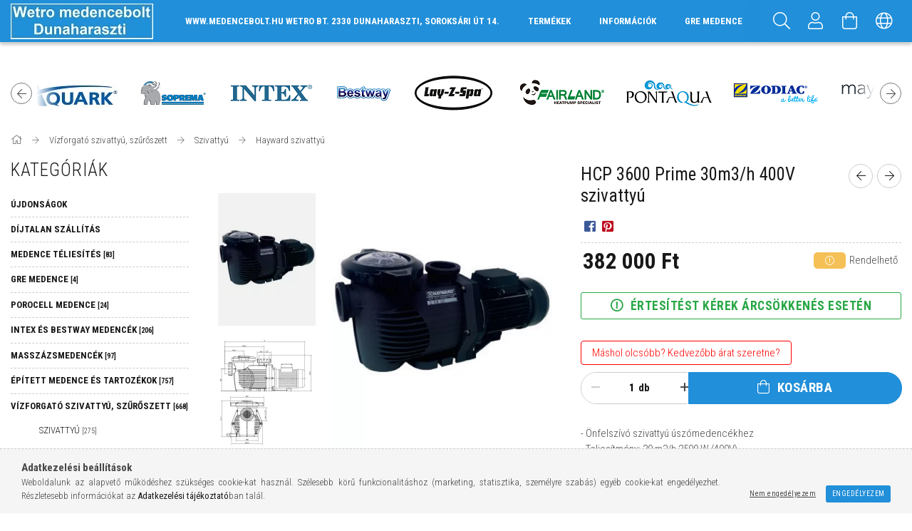

--- FILE ---
content_type: text/html; charset=UTF-8
request_url: https://medencefutar.hu/HCP-3600-Prime-30m3/h-400V-szivattyu
body_size: 32328
content:
<!DOCTYPE html>
<html lang="hu">
<head>
    <meta content="width=device-width, initial-scale=1.0" name="viewport" />
    <link href="https://fonts.googleapis.com/css?family=Roboto+Condensed:300,400,700&display=swap&subset=latin-ext" rel="stylesheet">
    <meta charset="utf-8">
<meta name="description" content="HCP 3600 Prime 30m3/h 400V szivattyú, - Önfelszívó szivattyú úszómedencékhez - Teljesítmény: 30 m3/h 2500 W (400V) - Névleges áramfelvétel: 8,3/4,8 A - Szállítá">
<meta name="robots" content="index, follow">
<meta http-equiv="X-UA-Compatible" content="IE=Edge">
<meta property="og:site_name" content="Wetro medence shop" />
<meta property="og:title" content="HCP 3600 Prime 30m3/h 400V szivattyú - Wetro medence shop">
<meta property="og:description" content="HCP 3600 Prime 30m3/h 400V szivattyú, - Önfelszívó szivattyú úszómedencékhez - Teljesítmény: 30 m3/h 2500 W (400V) - Névleges áramfelvétel: 8,3/4,8 A - Szállítá">
<meta property="og:type" content="product">
<meta property="og:url" content="https://medencefutar.hu/HCP-3600-Prime-30m3/h-400V-szivattyu">
<meta property="og:image" content="https://medencefutar.hu/img/9786/SZE313/SZE313.jpg">
<meta name="mobile-web-app-capable" content="yes">
<meta name="apple-mobile-web-app-capable" content="yes">
<meta name="MobileOptimized" content="320">
<meta name="HandheldFriendly" content="true">

<title>HCP 3600 Prime 30m3/h 400V szivattyú - Wetro medence shop</title>


<script>
var service_type="shop";
var shop_url_main="https://medencefutar.hu";
var actual_lang="hu";
var money_len="0";
var money_thousend=" ";
var money_dec=",";
var shop_id=9786;
var unas_design_url="https:"+"/"+"/"+"medencefutar.hu"+"/"+"!common_design"+"/"+"custom"+"/"+"medenceshop.unas.hu"+"/";
var unas_design_code='0';
var unas_base_design_code='1700';
var unas_design_ver=3;
var unas_design_subver=0;
var unas_shop_url='https://medencefutar.hu';
var responsive="yes";
var price_nullcut_disable=1;
var config_plus=new Array();
config_plus['product_tooltip']=1;
config_plus['cart_redirect']=2;
config_plus['money_type']='Ft';
config_plus['money_type_display']='Ft';
var lang_text=new Array();

var UNAS = UNAS || {};
UNAS.shop={"base_url":'https://medencefutar.hu',"domain":'medencefutar.hu',"username":'medenceshop.unas.hu',"id":9786,"lang":'hu',"currency_type":'Ft',"currency_code":'HUF',"currency_rate":'1',"currency_length":0,"base_currency_length":0,"canonical_url":'https://medencefutar.hu/HCP-3600-Prime-30m3/h-400V-szivattyu'};
UNAS.design={"code":'0',"page":'artdet'};
UNAS.api_auth="7d03896c0fa3ec97172bbc3a6315ec33";
UNAS.customer={"email":'',"id":0,"group_id":0,"without_registration":0};
UNAS.shop["category_id"]="961658";
UNAS.shop["sku"]="SZE313";
UNAS.shop["product_id"]="115957317";
UNAS.shop["only_private_customer_can_purchase"] = false;
 

UNAS.text = {
    "button_overlay_close": `Bezár`,
    "popup_window": `Felugró ablak`,
    "list": `lista`,
    "updating_in_progress": `frissítés folyamatban`,
    "updated": `frissítve`,
    "is_opened": `megnyitva`,
    "is_closed": `bezárva`,
    "deleted": `törölve`,
    "consent_granted": `hozzájárulás megadva`,
    "consent_rejected": `hozzájárulás elutasítva`,
    "field_is_incorrect": `mező hibás`,
    "error_title": `Hiba!`,
    "product_variants": `termék változatok`,
    "product_added_to_cart": `A termék a kosárba került`,
    "product_added_to_cart_with_qty_problem": `A termékből csak [qty_added_to_cart] [qty_unit] került kosárba`,
    "product_removed_from_cart": `A termék törölve a kosárból`,
    "reg_title_name": `Név`,
    "reg_title_company_name": `Cégnév`,
    "number_of_items_in_cart": `Kosárban lévő tételek száma`,
    "cart_is_empty": `A kosár üres`,
    "cart_updated": `A kosár frissült`
};


UNAS.text["delete_from_compare"]= `Törlés összehasonlításból`;
UNAS.text["comparison"]= `Összehasonlítás`;

UNAS.text["delete_from_favourites"]= `Törlés a kedvencek közül`;
UNAS.text["add_to_favourites"]= `Kedvencekhez`;






window.lazySizesConfig=window.lazySizesConfig || {};
window.lazySizesConfig.loadMode=1;
window.lazySizesConfig.loadHidden=false;

window.dataLayer = window.dataLayer || [];
function gtag(){dataLayer.push(arguments)};
gtag('js', new Date());
</script>

<script src="https://medencefutar.hu/!common_packages/jquery/jquery-3.2.1.js?mod_time=1759314983"></script>
<script src="https://medencefutar.hu/!common_packages/jquery/plugins/migrate/migrate.js?mod_time=1759314984"></script>
<script src="https://medencefutar.hu/!common_packages/jquery/plugins/autocomplete/autocomplete.js?mod_time=1759314983"></script>
<script src="https://medencefutar.hu/!common_packages/jquery/plugins/cookie/cookie.js?mod_time=1759314984"></script>
<script src="https://medencefutar.hu/!common_packages/jquery/plugins/tools/tools-1.2.7.js?mod_time=1759314984"></script>
<script src="https://medencefutar.hu/!common_packages/jquery/plugins/lazysizes/lazysizes.min.js?mod_time=1759314984"></script>
<script src="https://medencefutar.hu/!common_packages/jquery/own/shop_common/exploded/common.js?mod_time=1764831093"></script>
<script src="https://medencefutar.hu/!common_packages/jquery/own/shop_common/exploded/common_overlay.js?mod_time=1759314983"></script>
<script src="https://medencefutar.hu/!common_packages/jquery/own/shop_common/exploded/common_shop_popup.js?mod_time=1759314983"></script>
<script src="https://medencefutar.hu/!common_packages/jquery/own/shop_common/exploded/common_start_checkout.js?mod_time=1759314983"></script>
<script src="https://medencefutar.hu/!common_packages/jquery/own/shop_common/exploded/design_1500.js?mod_time=1759314983"></script>
<script src="https://medencefutar.hu/!common_packages/jquery/own/shop_common/exploded/function_change_address_on_order_methods.js?mod_time=1759314983"></script>
<script src="https://medencefutar.hu/!common_packages/jquery/own/shop_common/exploded/function_check_password.js?mod_time=1759314983"></script>
<script src="https://medencefutar.hu/!common_packages/jquery/own/shop_common/exploded/function_check_zip.js?mod_time=1767692285"></script>
<script src="https://medencefutar.hu/!common_packages/jquery/own/shop_common/exploded/function_compare.js?mod_time=1759314983"></script>
<script src="https://medencefutar.hu/!common_packages/jquery/own/shop_common/exploded/function_customer_addresses.js?mod_time=1759314983"></script>
<script src="https://medencefutar.hu/!common_packages/jquery/own/shop_common/exploded/function_delivery_point_select.js?mod_time=1759314983"></script>
<script src="https://medencefutar.hu/!common_packages/jquery/own/shop_common/exploded/function_favourites.js?mod_time=1759314983"></script>
<script src="https://medencefutar.hu/!common_packages/jquery/own/shop_common/exploded/function_infinite_scroll.js?mod_time=1759314983"></script>
<script src="https://medencefutar.hu/!common_packages/jquery/own/shop_common/exploded/function_language_and_currency_change.js?mod_time=1759314983"></script>
<script src="https://medencefutar.hu/!common_packages/jquery/own/shop_common/exploded/function_param_filter.js?mod_time=1764233415"></script>
<script src="https://medencefutar.hu/!common_packages/jquery/own/shop_common/exploded/function_postsale.js?mod_time=1759314983"></script>
<script src="https://medencefutar.hu/!common_packages/jquery/own/shop_common/exploded/function_product_print.js?mod_time=1759314983"></script>
<script src="https://medencefutar.hu/!common_packages/jquery/own/shop_common/exploded/function_product_subscription.js?mod_time=1759314983"></script>
<script src="https://medencefutar.hu/!common_packages/jquery/own/shop_common/exploded/function_recommend.js?mod_time=1759314983"></script>
<script src="https://medencefutar.hu/!common_packages/jquery/own/shop_common/exploded/function_saved_cards.js?mod_time=1759314983"></script>
<script src="https://medencefutar.hu/!common_packages/jquery/own/shop_common/exploded/function_saved_filter_delete.js?mod_time=1759314983"></script>
<script src="https://medencefutar.hu/!common_packages/jquery/own/shop_common/exploded/function_search_smart_placeholder.js?mod_time=1759314983"></script>
<script src="https://medencefutar.hu/!common_packages/jquery/own/shop_common/exploded/function_vote.js?mod_time=1759314983"></script>
<script src="https://medencefutar.hu/!common_packages/jquery/own/shop_common/exploded/page_cart.js?mod_time=1767791927"></script>
<script src="https://medencefutar.hu/!common_packages/jquery/own/shop_common/exploded/page_customer_addresses.js?mod_time=1768291153"></script>
<script src="https://medencefutar.hu/!common_packages/jquery/own/shop_common/exploded/page_order_checkout.js?mod_time=1759314983"></script>
<script src="https://medencefutar.hu/!common_packages/jquery/own/shop_common/exploded/page_order_details.js?mod_time=1759314983"></script>
<script src="https://medencefutar.hu/!common_packages/jquery/own/shop_common/exploded/page_order_methods.js?mod_time=1760086915"></script>
<script src="https://medencefutar.hu/!common_packages/jquery/own/shop_common/exploded/page_order_return.js?mod_time=1759314983"></script>
<script src="https://medencefutar.hu/!common_packages/jquery/own/shop_common/exploded/page_order_send.js?mod_time=1759314983"></script>
<script src="https://medencefutar.hu/!common_packages/jquery/own/shop_common/exploded/page_order_subscriptions.js?mod_time=1759314983"></script>
<script src="https://medencefutar.hu/!common_packages/jquery/own/shop_common/exploded/page_order_verification.js?mod_time=1759314983"></script>
<script src="https://medencefutar.hu/!common_packages/jquery/own/shop_common/exploded/page_product_details.js?mod_time=1759314983"></script>
<script src="https://medencefutar.hu/!common_packages/jquery/own/shop_common/exploded/page_product_list.js?mod_time=1759314983"></script>
<script src="https://medencefutar.hu/!common_packages/jquery/own/shop_common/exploded/page_product_reviews.js?mod_time=1759314983"></script>
<script src="https://medencefutar.hu/!common_packages/jquery/own/shop_common/exploded/page_reg.js?mod_time=1759314983"></script>
<script src="https://medencefutar.hu/!common_packages/jquery/plugins/hoverintent/hoverintent.js?mod_time=1759314984"></script>
<script src="https://medencefutar.hu/!common_packages/jquery/own/shop_tooltip/shop_tooltip.js?mod_time=1759314983"></script>
<script src="https://medencefutar.hu/!common_packages/jquery/plugins/responsive_menu/responsive_menu-unas.js?mod_time=1759314984"></script>
<script src="https://medencefutar.hu/!common_design/base/001700/main.js?mod_time=1759314986"></script>
<script src="https://medencefutar.hu/!common_packages/jquery/plugins/photoswipe/photoswipe.min.js?mod_time=1759314984"></script>
<script src="https://medencefutar.hu/!common_packages/jquery/plugins/photoswipe/photoswipe-ui-default.min.js?mod_time=1759314984"></script>
<script src="https://medencefutar.hu/!common_packages/jquery/plugins/slick/slick.js?mod_time=1759314984"></script>

<link href="https://medencefutar.hu/temp/shop_9786_73101024383436e40ab8ff45c8a95ba6.css?mod_time=1768435343" rel="stylesheet" type="text/css">

<link href="https://medencefutar.hu/HCP-3600-Prime-30m3/h-400V-szivattyu" rel="canonical">
    <link id="favicon-32x32" rel="icon" type="image/png" href="https://medencefutar.hu/!common_design/own/image/favicon_32x32.png" sizes="32x32">
    <link id="favicon-192x192" rel="icon" type="image/png" href="https://medencefutar.hu/!common_design/own/image/favicon_192x192.png" sizes="192x192">
            <link rel="apple-touch-icon" href="https://medencefutar.hu/!common_design/own/image/favicon_32x32.png" sizes="32x32">
        <link rel="apple-touch-icon" href="https://medencefutar.hu/!common_design/own/image/favicon_192x192.png" sizes="192x192">
        <script>
        var google_consent=1;
    
        gtag('consent', 'default', {
           'ad_storage': 'denied',
           'ad_user_data': 'denied',
           'ad_personalization': 'denied',
           'analytics_storage': 'denied',
           'functionality_storage': 'denied',
           'personalization_storage': 'denied',
           'security_storage': 'granted'
        });

    
        gtag('consent', 'update', {
           'ad_storage': 'denied',
           'ad_user_data': 'denied',
           'ad_personalization': 'denied',
           'analytics_storage': 'denied',
           'functionality_storage': 'denied',
           'personalization_storage': 'denied',
           'security_storage': 'granted'
        });

        </script>
    	<script>
	/* <![CDATA[ */
	$(document).ready(function() {
       $(document).bind("contextmenu",function(e) {
            return false;
       });
	});
	/* ]]> */
	</script>
		<script>
	/* <![CDATA[ */
	var omitformtags=["input", "textarea", "select"];
	omitformtags=omitformtags.join("|");
		
	function disableselect(e) {
		if (omitformtags.indexOf(e.target.tagName.toLowerCase())==-1) return false;
		if (omitformtags.indexOf(e.target.tagName.toLowerCase())==2) return false;
	}
		
	function reEnable() {
		return true;
	}
		
	if (typeof document.onselectstart!="undefined") {
		document.onselectstart=new Function ("return false");
	} else {
		document.onmousedown=disableselect;
		document.onmouseup=reEnable;
	}
	/* ]]> */
	</script>
	
    
</head>














<body class='design_ver3' id="ud_shop_artdet">
    <div id="fb-root"></div>
    <script>
        window.fbAsyncInit = function() {
            FB.init({
                xfbml            : true,
                version          : 'v22.0'
            });
        };
    </script>
    <script async defer crossorigin="anonymous" src="https://connect.facebook.net/hu_HU/sdk.js"></script>
    <div id="image_to_cart" style="display:none; position:absolute; z-index:100000;"></div>
<div class="overlay_common overlay_warning" id="overlay_cart_add"></div>
<script>$(document).ready(function(){ overlay_init("cart_add",{"onBeforeLoad":false}); });</script>
<div class="overlay_common overlay_ok" id="overlay_cart_add_ok"></div>
<script>$(document).ready(function(){ overlay_init("cart_add_ok",[]); });</script>
<div id="overlay_login_outer"></div>	
	<script>
	$(document).ready(function(){
	    var login_redir_init="";

		$("#overlay_login_outer").overlay({
			onBeforeLoad: function() {
                var login_redir_temp=login_redir_init;
                if (login_redir_act!="") {
                    login_redir_temp=login_redir_act;
                    login_redir_act="";
                }

									$.ajax({
						type: "GET",
						async: true,
						url: "https://medencefutar.hu/shop_ajax/ajax_popup_login.php",
						data: {
							shop_id:"9786",
							lang_master:"hu",
                            login_redir:login_redir_temp,
							explicit:"ok",
							get_ajax:"1"
						},
						success: function(data){
							$("#overlay_login_outer").html(data);
							if (unas_design_ver >= 5) $("#overlay_login_outer").modal('show');
							$('#overlay_login1 input[name=shop_pass_login]').keypress(function(e) {
								var code = e.keyCode ? e.keyCode : e.which;
								if(code.toString() == 13) {		
									document.form_login_overlay.submit();		
								}	
							});	
						}
					});
								},
			top: 50,
			mask: {
	color: "#000000",
	loadSpeed: 200,
	maskId: "exposeMaskOverlay",
	opacity: 0.7
},
			closeOnClick: (config_plus['overlay_close_on_click_forced'] === 1),
			onClose: function(event, overlayIndex) {
				$("#login_redir").val("");
			},
			load: false
		});
		
			});
	function overlay_login() {
		$(document).ready(function(){
			$("#overlay_login_outer").overlay().load();
		});
	}
	function overlay_login_remind() {
        if (unas_design_ver >= 5) {
            $("#overlay_remind").overlay().load();
        } else {
            $(document).ready(function () {
                $("#overlay_login_outer").overlay().close();
                setTimeout('$("#overlay_remind").overlay().load();', 250);
            });
        }
	}

    var login_redir_act="";
    function overlay_login_redir(redir) {
        login_redir_act=redir;
        $("#overlay_login_outer").overlay().load();
    }
	</script>  
	<div class="overlay_common overlay_info" id="overlay_remind"></div>
<script>$(document).ready(function(){ overlay_init("remind",[]); });</script>

	<script>
    	function overlay_login_error_remind() {
		$(document).ready(function(){
			load_login=0;
			$("#overlay_error").overlay().close();
			setTimeout('$("#overlay_remind").overlay().load();', 250);	
		});
	}
	</script>  
	<div class="overlay_common overlay_info" id="overlay_newsletter"></div>
<script>$(document).ready(function(){ overlay_init("newsletter",[]); });</script>

<script>
function overlay_newsletter() {
    $(document).ready(function(){
        $("#overlay_newsletter").overlay().load();
    });
}
</script>
<div class="overlay_common overlay_info" id="overlay_product_subscription"></div>
<script>$(document).ready(function(){ overlay_init("product_subscription",[]); });</script>
<div class="overlay_common overlay_error" id="overlay_script"></div>
<script>$(document).ready(function(){ overlay_init("script",[]); });</script>
    <script>
    $(document).ready(function() {
        $.ajax({
            type: "GET",
            url: "https://medencefutar.hu/shop_ajax/ajax_stat.php",
            data: {master_shop_id:"9786",get_ajax:"1"}
        });
    });
    </script>
    

<div id="container" class="page_shop_artdet_SZE313 page-box">
	

    <header class="header js-header">
        <div class="header-container container usn">
            <div class="header-inner d-flex no-gutters align-items-center justify-content-between">
                




    

    
        <div class="js-element header_logo_img-container col-auto pr-3 flex-shrink-1 header-logo" data-element-name="header_logo">
            
            <div class="header_logo_1_img-wrapper">
                
                    <a href="https://medencefutar.hu/">
                    <picture>
                        
                        <source media="(max-width: 479.8px)" srcset="https://medencefutar.hu/main_pic/space.gif" data-srcset="https://medencefutar.hu/!common_design/custom/medenceshop.unas.hu/element/layout_hu_header_logo-200x50_1_default.webp?time=1649760634">
                        <source media="(max-width: 767.8px)" srcset="https://medencefutar.hu/main_pic/space.gif" data-srcset="https://medencefutar.hu/!common_design/custom/medenceshop.unas.hu/element/layout_hu_header_logo-200x50_1_default.webp?time=1649760634">
                        <source media="(max-width: 1023.8px)" srcset="https://medencefutar.hu/main_pic/space.gif" data-srcset="https://medencefutar.hu/!common_design/custom/medenceshop.unas.hu/element/layout_hu_header_logo-200x50_1_default.webp?time=1649760634">
                        <img width="200" height="50" class="lazyload" src="https://medencefutar.hu/main_pic/space.gif" data-src="https://medencefutar.hu/!common_design/custom/medenceshop.unas.hu/element/layout_hu_header_logo-200x50_1_default.webp?time=1649760634" alt="">
                    </picture></a>
                    
                
            </div>
            
        </div>
    

                <div class="col header-menus px-4 align-self-stretch d-none d-xl-block">
                    <div class="main-menu h-100 text-center">
                        <ul class="main-menu__list d-xl-inline-flex align-items-center h-100">
                            <li class="menu_item_plus menu_item_1" id="d_menu_item_id_722938"><a href="http://www.google.com/maps/place/Wetro+Bt.+Kertberendezés+és+Uszodatechnika+Dunaharaszti/@47.3682606,19.091611,17z/data=!4m5!3m4!1s0x4741ef1ae91bec41:0x34df2f3ad9511944!8m2!3d47.3682605!4d19.0937997" target="_top">www.medencebolt.hu Wetro Bt. 2330 Dunaharaszti, Soroksári út 14.</a></li><li class="menu_item_plus menu_item_2" id="d_menu_item_id_364312"><a href="https://medencefutar.hu/sct/0/" target="_top">TERMÉKEK</a></li><li class="menu_item_plus menu_item_3" id="d_menu_item_id_324305"><a href="https://medencefutar.hu/shop_contact.php" target="_top">INFORMÁCIÓK</a></li><li class="menu_item_plus menu_item_4" id="d_menu_item_id_608326"><a href="https://medencefutar.hu/gremedence" target="_top">GRE MEDENCE</a></li><li class="menu_item_plus menu_item_5" id="d_menu_item_id_312925"><a href="https://medencefutar.hu/fogyaszto-barat" target="_top">Képes vásárlói tájékoztató</a></li>
                        </ul>
                    </div>
                </div>
                <div class="col-auto header-buttons align-self-stretch d-flex no-gutters justify-content-end align-items-center">
                    <div class="cat-box js-dropdown-container d-flex align-items-center align-self-stretch">
                        <button class="cat-box__btn cat-box__btn--mobile header-btn js-dropdown--btn dropdown--btn d-xl-none">
                            <span class="cat-box__btn-icon header-icon"><span></span><span></span><span></span><span></span></span>
                        </button>
                        <div class="cat-box__dropdown dropdown--content js-dropdown--content">
                            <div class="cat-box--mobile h-100">
                                <div id="responsive_cat_menu"><div id="responsive_cat_menu_content"><script>var responsive_menu='$(\'#responsive_cat_menu ul\').responsive_menu({ajax_type: "GET",ajax_param_str: "cat_key|aktcat",ajax_url: "https://medencefutar.hu/shop_ajax/ajax_box_cat.php",ajax_data: "master_shop_id=9786&lang_master=hu&get_ajax=1&type=responsive_call&box_var_name=shop_cat&box_var_already=no&box_var_responsive=yes&box_var_scroll_top=no&box_var_section=content&box_var_highlight=yes&box_var_type=normal&box_var_multilevel_id=responsive_cat_menu",menu_id: "responsive_cat_menu",scroll_top: "no"});'; </script><div class="responsive_menu"><div class="responsive_menu_nav"><div class="responsive_menu_navtop"><div class="responsive_menu_back "></div><div class="responsive_menu_title ">&nbsp;</div><div class="responsive_menu_close "></div></div><div class="responsive_menu_navbottom"></div></div><div class="responsive_menu_content"><ul style="display:none;"><li><a href="https://medencefutar.hu/shop_artspec.php?artspec=2" class="text_small">Újdonságok</a></li><li><a href="https://medencefutar.hu/shop_artspec.php?artspec=3" class="text_small">Díjtalan szállítás</a></li><li><div class="next_level_arrow"></div><span class="ajax_param">203864|961658</span><a href="https://medencefutar.hu/medence_teliesites" class="text_small has_child resp_clickable" onclick="return false;">Medence téliesítés <span class='box_cat_num'>[83]</span></a></li><li><div class="next_level_arrow"></div><span class="ajax_param">961682|961658</span><a href="https://medencefutar.hu/gremedence" class="text_small has_child resp_clickable" onclick="return false;">GRE MEDENCE <span class='box_cat_num'>[4]</span></a></li><li><div class="next_level_arrow"></div><span class="ajax_param">148703|961658</span><a href="https://medencefutar.hu/porocell_pool_system_medence" class="text_small has_child resp_clickable" onclick="return false;">Porocell medence <span class='box_cat_num'>[24]</span></a></li><li><div class="next_level_arrow"></div><span class="ajax_param">260810|961658</span><a href="https://medencefutar.hu/mobil_medence" class="text_small has_child resp_clickable" onclick="return false;">Intex és Bestway medencék <span class='box_cat_num'>[206]</span></a></li><li><div class="next_level_arrow"></div><span class="ajax_param">486688|961658</span><a href="https://medencefutar.hu/sct/486688/Masszazsmedencek" class="text_small has_child resp_clickable" onclick="return false;">Masszázsmedencék <span class='box_cat_num'>[97]</span></a></li><li><div class="next_level_arrow"></div><span class="ajax_param">474314|961658</span><a href="https://medencefutar.hu/Epitett-medence-es-tartozekok" class="text_small has_child resp_clickable" onclick="return false;">Épített medence és tartozékok <span class='box_cat_num'>[757]</span></a></li><li class="active_menu"><div class="next_level_arrow"></div><span class="ajax_param">901209|961658</span><a href="https://medencefutar.hu/medence_vizforgato_szivattyuk_szuroberendezesek" class="text_small has_child resp_clickable" onclick="return false;">Vízforgató szivattyú, szűrőszett <span class='box_cat_num'>[668]</span></a></li><li><div class="next_level_arrow"></div><span class="ajax_param">973507|961658</span><a href="https://medencefutar.hu/medence_folia" class="text_small has_child resp_clickable" onclick="return false;">Medence fólia <span class='box_cat_num'>[334]</span></a></li><li><div class="next_level_arrow"></div><span class="ajax_param">471125|961658</span><a href="https://medencefutar.hu/medence_letra_korlat" class="text_small has_child resp_clickable" onclick="return false;">Medence létra, korlát <span class='box_cat_num'>[46]</span></a></li><li><div class="next_level_arrow"></div><span class="ajax_param">929694|961658</span><a href="https://medencefutar.hu/medencefutes" class="text_small has_child resp_clickable" onclick="return false;">Medencefűtés <span class='box_cat_num'>[143]</span></a></li><li><div class="next_level_arrow"></div><span class="ajax_param">160341|961658</span><a href="https://medencefutar.hu/sct/160341/Medence-hoszivattyu" class="text_small has_child resp_clickable" onclick="return false;">Medence hőszivattyú <span class='box_cat_num'>[81]</span></a></li><li><div class="next_level_arrow"></div><span class="ajax_param">103086|961658</span><a href="https://medencefutar.hu/medence_vilagitas" class="text_small has_child resp_clickable" onclick="return false;">Medence világítás <span class='box_cat_num'>[92]</span></a></li><li><div class="next_level_arrow"></div><span class="ajax_param">520821|961658</span><a href="https://medencefutar.hu/medence_karbantartas" class="text_small has_child resp_clickable" onclick="return false;">Medence karbantartás <span class='box_cat_num'>[245]</span></a></li><li><div class="next_level_arrow"></div><span class="ajax_param">269248|961658</span><a href="https://medencefutar.hu/automata-medence-porszivo-medencerobot" class="text_small has_child resp_clickable" onclick="return false;">Automata medence porszívó <span class='box_cat_num'>[81]</span></a></li><li><div class="next_level_arrow"></div><span class="ajax_param">785297|961658</span><a href="https://medencefutar.hu/uszodavegyszer_vizelemzo" class="text_small has_child resp_clickable" onclick="return false;">Uszodavegyszer, vegyszeradagoló, vízelemző, alternatív vízkezelés <span class='box_cat_num'>[215]</span></a></li><li><div class="next_level_arrow"></div><span class="ajax_param">340670|961658</span><a href="https://medencefutar.hu/medence_komfortnovelo_berendezesek" class="text_small has_child resp_clickable" onclick="return false;">Komfortnövelő berendezések <span class='box_cat_num'>[126]</span></a></li><li><div class="next_level_arrow"></div><span class="ajax_param">696734|961658</span><a href="https://medencefutar.hu/szolartakaro" class="text_small has_child resp_clickable" onclick="return false;">Szolártakaró <span class='box_cat_num'>[59]</span></a></li><li><div class="next_level_arrow"></div><span class="ajax_param">550392|961658</span><a href="https://medencefutar.hu/medence_vedotakaro" class="text_small has_child resp_clickable" onclick="return false;">Védőtakaró <span class='box_cat_num'>[40]</span></a></li><li><span class="ajax_param">590715|961658</span><a href="https://medencefutar.hu/szolarzuhany" class="text_small resp_clickable" onclick="return false;">Szolárzuhany <span class='box_cat_num'>[8]</span></a></li><li><span class="ajax_param">324987|961658</span><a href="https://medencefutar.hu/Felfujhato-strandcikkek" class="text_small resp_clickable" onclick="return false;">Strandcikkek <span class='box_cat_num'>[36]</span></a></li><li class="responsive_menu_item_page"><span class="ajax_param">9999999722938|0</span><a href="http://www.google.com/maps/place/Wetro+Bt.+Kertberendezés+és+Uszodatechnika+Dunaharaszti/@47.3682606,19.091611,17z/data=!4m5!3m4!1s0x4741ef1ae91bec41:0x34df2f3ad9511944!8m2!3d47.3682605!4d19.0937997" class="text_small responsive_menu_page resp_clickable" onclick="return false;" target="_top">www.medencebolt.hu Wetro Bt. 2330 Dunaharaszti, Soroksári út 14.</a></li><li class="responsive_menu_item_page"><span class="ajax_param">9999999364312|0</span><a href="https://medencefutar.hu/sct/0/" class="text_small responsive_menu_page resp_clickable" onclick="return false;" target="_top">TERMÉKEK</a></li><li class="responsive_menu_item_page"><span class="ajax_param">9999999324305|0</span><a href="https://medencefutar.hu/shop_contact.php" class="text_small responsive_menu_page resp_clickable" onclick="return false;" target="_top">INFORMÁCIÓK</a></li><li class="responsive_menu_item_page"><span class="ajax_param">9999999608326|0</span><a href="https://medencefutar.hu/gremedence" class="text_small responsive_menu_page resp_clickable" onclick="return false;" target="_top">GRE MEDENCE</a></li><li class="responsive_menu_item_page"><span class="ajax_param">9999999312925|0</span><a href="https://medencefutar.hu/fogyaszto-barat" class="text_small responsive_menu_page resp_clickable" onclick="return false;" target="_top">Képes vásárlói tájékoztató</a></li></ul></div></div></div></div>
                            </div>
                        </div>
                    </div>
                    <div class="search js-dropdown-container d-flex align-items-center align-self-stretch browser-is-chrome">
    <button class="search__btn header-btn js-dropdown--btn dropdown--btn" aria-label="Keresés">
        <span class="search__icon icon--search header-icon"></span>
    </button>
    <div class="search__content-wrap js-dropdown--content dropdown--content">
        <div id="box_search_content" class="position-relative">
            <form name="form_include_search" id="form_include_search" action="https://medencefutar.hu/shop_search.php" method="get">
                <input data-stay-visible-breakpoint="10000" name="search" id="box_search_input" value=""
                       type="text" pattern=".{3,100}" maxlength="100" class="text_small ac_input js-search-input"
                       title="Hosszabb kereső kifejezést írjon be!" placeholder="Keresés"
                       autocomplete="off" required
                >
                <div class="search__search-btn-outer">
                    <button class="search__search-btn btn--text text-center icon--arrow-right" type="submit" title="Keresés"></button>
                </div>
                <div class="search__loading">
                    <div class="loading-spinner--small"></div>
                </div>
            </form>
            <div class="ac_results"></div>
        </div>
    </div>
</div>
<script>
    $(document).ready(function(){
        $(document).on('smartSearchInputLoseFocus', function(){
            if ($('.js-search-smart-autocomplete').length>0) {
                setTimeout(function () {
                    let height = $(window).height() - ($('.js-search-smart-autocomplete').offset().top - $(window).scrollTop()) - 20;
                    $('.search-smart-autocomplete').css('max-height', height + 'px');
                }, 300);
            }
        });
    });
</script>


                    


    
        <div class="profile js-dropdown-container d-flex align-items-center align-self-stretch">
            <button class="profile__btn header-btn js-profile-btn js-dropdown--btn dropdown--btn" aria-label="Profil" id="profile__btn">
                <span class="profile__btn-icon header-icon icon--head"></span>
            </button>
            

            
                <div class="profile__dropdown dropdown--content dropdown--content-r js-dropdown--content">
                    

                    

                        <form name="form_login" action="https://medencefutar.hu/shop_logincheck.php" method="post"><input name="file_back" type="hidden" value="/HCP-3600-Prime-30m3/h-400V-szivattyu"><input type="hidden" name="login_redir" value="" id="login_redir">
                        <div class="login-box__form-inner border-bottom py-3 px-4">
                             <input name="shop_user_login" id="shop_user_login" type="text" maxlength="100" class="mb-3" placeholder="Email" autocapitalize="off">
                             <input name="shop_pass_login" id="shop_pass_login" type="password" maxlength="100" class="mb-3" placeholder="Jelszó" autocapitalize="off">

                            <div class="login-box__login-buttons d-flex mb-3">
                                

                                
                                <iframe class="google_login mr-2 overflow-hidden" src="https://cluster4.unas.hu/shop_google_login.php?url=https%3A%2F%2Fmedencefutar.hu&text=Bel%C3%A9p%C3%A9s+Google+fi%C3%B3kkal&type=&align=center&design=%2Fcustom%2Fmedenceshop.unas.hu%2F"></iframe>
                                
                                <button class="flex-grow-1 btn btn--primary" type="submit">Belép</button>
                            </div>
                        </div>
                        </form>

                        <div class="login-box__other-buttons pt-4 px-4">
                            
                            <div class="btn-wrap">
                                <button type="button" class="login-box__remind-btn btn--link" onclick="overlay_login_remind()">Elfelejtettem a jelszavamat</button>
                            </div>
                            
                            <div class="btn-wrap">
                                <a class="login-box__reg-btn btn btn--link" href="https://medencefutar.hu/shop_reg.php?no_reg=0">Regisztráció</a>
                            </div>
                        </div>
                    
				</div>
            
        </div>
    

                    


    <div id='box_cart_content' class='cart d-flex align-items-center align-self-stretch js-dropdown-container'>



<button class="cart-box__btn header-btn js-dropdown--btn dropdown--btn" aria-label="Kosár megtekintése">
    <span class="cart-box__btn-icon header-icon icon--cart">
        
    </span>
</button>
<div class='dropdown--content dropdown--content-r js-dropdown--content cart-box__dropdown'>

    

    
        <div class="cart-box__empty">
            
                <span class="cart-box__empty-text">A kosár üres.</span>
            

            

            <a class="cart-box__jump-to-products-btn btn--link color--primary" href="https://medencefutar.hu/sct/0/">Vásárláshoz kattintson ide!</a>

            
        </div>
    
</div>





</div>


                    <div class="lang-and-cur js-lang-and-cur js-dropdown-container align-items-center align-self-stretch">
                        <button class="lang-and-cur__btn header-btn js-dropdown--btn dropdown--btn">
                            <span class="lang-and-cur__btn-icon icon--globe header-icon"></span>
                        </button>
                        <div class="lang-and-cur__dropdown dropdown--content dropdown--content-r js-dropdown--content text-center">
                            <div class="lang">
                                <div class="lang__content py-3">
<div class='lang__content-inner box_content' id='box_lang_content' >
    
        <div class='lang__flag-list fs-0'>
            
                <a id="box_lang_hu" data-lang="hu" href="#" data-uri="/HCP-3600-Prime-30m3/h-400V-szivattyu" onclick="location.href='https://medencefutar.hu'+$(this).data('uri')" class="text_small box_lang_a_select" title="Magyar" rel="nofollow"><img src="https://medencefutar.hu/!common_design/own/image/icon/flag/30x22/hu.gif" alt="Magyar" title="Magyar"  width="30"  height="22"  class="box_lang_flag_select" /></a>
            
                <a id="box_lang_ro" data-lang="ro" href="#" data-uri="/ro/HCP-3600-Prime-30m3/h-400V-szivattyu" onclick="location.href='https://medencefutar.hu'+$(this).data('uri')" class="text_small" title="Română" rel="nofollow"><img src="https://medencefutar.hu/!common_design/own/image/icon/flag/30x22/ro.gif" alt="Română" title="Română"  width="30"  height="22"  class="box_lang_flag" /></a>
            
                <a id="box_lang_it" data-lang="it" href="#" data-uri="/it/HCP-3600-Prime-30m3/h-400V-szivattyu" onclick="location.href='https://medencefutar.hu'+$(this).data('uri')" class="text_small" title="Italiano" rel="nofollow"><img src="https://medencefutar.hu/!common_design/own/image/icon/flag/30x22/it.gif" alt="Italiano" title="Italiano"  width="30"  height="22"  class="box_lang_flag" /></a>
            
        </div>
    
</div>
</div>
                            </div>
                            <div class="currency">
                                <div class="currency__content pt-3"></div>
                            </div>
                        </div>
                    </div>
                </div>
            </div>
        </div>
    </header>

    <div class="content container py-3 py-sm-4 js-content">
        




    

    
    <div class="js-element start_brand_slider py-5 slick-indent slick-arrow--middle slick-arrow--small slick-gap slick-fade" data-element-name="start_brand_slider">
        <div class="start_brand_slider__container">
            

            <div class="start_brand_slider__elements">
                
                <div class="start_brand_slider__element start_brand_slider__element--1 element-1">
                    
                    <div class="element__img-outer">
                        <div class="element__img-wrapper">
                            
                            <a class="element__link" href="https://medencefutar.hu/intex-medence-es-alkatresz">
                            
                            <picture>
                                
                                <source width="120" height="29" media="(max-width: 479.8px)"
                                        srcset="https://medencefutar.hu/main_pic/space.gif" data-srcset="https://medencefutar.hu/!common_design/custom/medenceshop.unas.hu/element/layout_hu_start_brand_slider_1_default.png?time=1681390676 1x">
                                

                                
                                <source width="120" height="29" media="(max-width: 767.8px)"
                                        srcset="https://medencefutar.hu/main_pic/space.gif" data-srcset="https://medencefutar.hu/!common_design/custom/medenceshop.unas.hu/element/layout_hu_start_brand_slider_1_default.png?time=1681390676 1x">
                                

                                
                                <source width="120" height="29" media="(max-width: 1023.8px)"
                                        srcset="https://medencefutar.hu/main_pic/space.gif" data-srcset="https://medencefutar.hu/!common_design/custom/medenceshop.unas.hu/element/layout_hu_start_brand_slider_1_default.png?time=1681390676 1x">
                                
                                <source width="120" height="29"
                                        srcset="https://medencefutar.hu/main_pic/space.gif" data-srcset="https://medencefutar.hu/!common_design/custom/medenceshop.unas.hu/element/layout_hu_start_brand_slider_1_default.png?time=1681390676 1x">
                                <img width="120" height="29" class="element__img lazyload" src="https://medencefutar.hu/main_pic/space.gif" data-src="https://medencefutar.hu/!common_design/custom/medenceshop.unas.hu/element/layout_hu_start_brand_slider_1_default.png?time=1681390676"
                                     alt="Wetro medence shop">
                             </picture>
                            
                            </a>
                            
                        </div>
                    </div>
                    

                    
                </div>
                
                <div class="start_brand_slider__element start_brand_slider__element--2 element-2">
                    
                    <div class="element__img-outer">
                        <div class="element__img-wrapper">
                            
                            <a class="element__link" href="https://medencefutar.hu/bestway_medence">
                            
                            <picture>
                                
                                <source width="78" height="25" media="(max-width: 479.8px)"
                                        srcset="https://medencefutar.hu/main_pic/space.gif" data-srcset="https://medencefutar.hu/!common_design/custom/medenceshop.unas.hu/element/layout_hu_start_brand_slider_2_default.png?time=1681390676 1x">
                                

                                
                                <source width="78" height="25" media="(max-width: 767.8px)"
                                        srcset="https://medencefutar.hu/main_pic/space.gif" data-srcset="https://medencefutar.hu/!common_design/custom/medenceshop.unas.hu/element/layout_hu_start_brand_slider_2_default.png?time=1681390676 1x">
                                

                                
                                <source width="78" height="25" media="(max-width: 1023.8px)"
                                        srcset="https://medencefutar.hu/main_pic/space.gif" data-srcset="https://medencefutar.hu/!common_design/custom/medenceshop.unas.hu/element/layout_hu_start_brand_slider_2_default.png?time=1681390676 1x">
                                
                                <source width="78" height="25"
                                        srcset="https://medencefutar.hu/main_pic/space.gif" data-srcset="https://medencefutar.hu/!common_design/custom/medenceshop.unas.hu/element/layout_hu_start_brand_slider_2_default.png?time=1681390676 1x">
                                <img width="78" height="25" class="element__img lazyload" src="https://medencefutar.hu/main_pic/space.gif" data-src="https://medencefutar.hu/!common_design/custom/medenceshop.unas.hu/element/layout_hu_start_brand_slider_2_default.png?time=1681390676"
                                     alt="Wetro medence shop">
                             </picture>
                            
                            </a>
                            
                        </div>
                    </div>
                    

                    
                </div>
                
                <div class="start_brand_slider__element start_brand_slider__element--3 element-3">
                    
                    <div class="element__img-outer">
                        <div class="element__img-wrapper">
                            
                            <a class="element__link" href="https://medencefutar.hu/bestway_lay_z_spa_masszazsmedence">
                            
                            <picture>
                                
                                <source width="120" height="53" media="(max-width: 479.8px)"
                                        srcset="https://medencefutar.hu/main_pic/space.gif" data-srcset="https://medencefutar.hu/!common_design/custom/medenceshop.unas.hu/element/layout_hu_start_brand_slider_3_default.webp?time=1681390676 1x">
                                

                                
                                <source width="120" height="53" media="(max-width: 767.8px)"
                                        srcset="https://medencefutar.hu/main_pic/space.gif" data-srcset="https://medencefutar.hu/!common_design/custom/medenceshop.unas.hu/element/layout_hu_start_brand_slider_3_default.webp?time=1681390676 1x">
                                

                                
                                <source width="120" height="53" media="(max-width: 1023.8px)"
                                        srcset="https://medencefutar.hu/main_pic/space.gif" data-srcset="https://medencefutar.hu/!common_design/custom/medenceshop.unas.hu/element/layout_hu_start_brand_slider_3_default.webp?time=1681390676 1x">
                                
                                <source width="120" height="53"
                                        srcset="https://medencefutar.hu/main_pic/space.gif" data-srcset="https://medencefutar.hu/!common_design/custom/medenceshop.unas.hu/element/layout_hu_start_brand_slider_3_default.webp?time=1681390676 1x">
                                <img width="120" height="53" class="element__img lazyload" src="https://medencefutar.hu/main_pic/space.gif" data-src="https://medencefutar.hu/!common_design/custom/medenceshop.unas.hu/element/layout_hu_start_brand_slider_3_default.webp?time=1681390676"
                                     alt="Wetro medence shop">
                             </picture>
                            
                            </a>
                            
                        </div>
                    </div>
                    

                    
                </div>
                
                <div class="start_brand_slider__element start_brand_slider__element--4 element-4">
                    
                    <div class="element__img-outer">
                        <div class="element__img-wrapper">
                            
                            <a class="element__link" href="https://medencefutar.hu/medence_hoszivattyu">
                            
                            <picture>
                                
                                <source width="120" height="39" media="(max-width: 479.8px)"
                                        srcset="https://medencefutar.hu/main_pic/space.gif" data-srcset="https://medencefutar.hu/!common_design/custom/medenceshop.unas.hu/element/layout_hu_start_brand_slider_4_default.png?time=1681390676 1x">
                                

                                
                                <source width="120" height="39" media="(max-width: 767.8px)"
                                        srcset="https://medencefutar.hu/main_pic/space.gif" data-srcset="https://medencefutar.hu/!common_design/custom/medenceshop.unas.hu/element/layout_hu_start_brand_slider_4_default.png?time=1681390676 1x">
                                

                                
                                <source width="120" height="39" media="(max-width: 1023.8px)"
                                        srcset="https://medencefutar.hu/main_pic/space.gif" data-srcset="https://medencefutar.hu/!common_design/custom/medenceshop.unas.hu/element/layout_hu_start_brand_slider_4_default.png?time=1681390676 1x">
                                
                                <source width="120" height="39"
                                        srcset="https://medencefutar.hu/main_pic/space.gif" data-srcset="https://medencefutar.hu/!common_design/custom/medenceshop.unas.hu/element/layout_hu_start_brand_slider_4_default.png?time=1681390676 1x">
                                <img width="120" height="39" class="element__img lazyload" src="https://medencefutar.hu/main_pic/space.gif" data-src="https://medencefutar.hu/!common_design/custom/medenceshop.unas.hu/element/layout_hu_start_brand_slider_4_default.png?time=1681390676"
                                     alt="Wetro medence shop">
                             </picture>
                            
                            </a>
                            
                        </div>
                    </div>
                    

                    
                </div>
                
                <div class="start_brand_slider__element start_brand_slider__element--5 element-5">
                    
                    <div class="element__img-outer">
                        <div class="element__img-wrapper">
                            
                            <a class="element__link" href="https://medencefutar.hu/pontaqua_medencevegyszer">
                            
                            <picture>
                                
                                <source width="120" height="37" media="(max-width: 479.8px)"
                                        srcset="https://medencefutar.hu/main_pic/space.gif" data-srcset="https://medencefutar.hu/!common_design/custom/medenceshop.unas.hu/element/layout_hu_start_brand_slider_5_default.png?time=1681390676 1x">
                                

                                
                                <source width="120" height="37" media="(max-width: 767.8px)"
                                        srcset="https://medencefutar.hu/main_pic/space.gif" data-srcset="https://medencefutar.hu/!common_design/custom/medenceshop.unas.hu/element/layout_hu_start_brand_slider_5_default.png?time=1681390676 1x">
                                

                                
                                <source width="120" height="37" media="(max-width: 1023.8px)"
                                        srcset="https://medencefutar.hu/main_pic/space.gif" data-srcset="https://medencefutar.hu/!common_design/custom/medenceshop.unas.hu/element/layout_hu_start_brand_slider_5_default.png?time=1681390676 1x">
                                
                                <source width="120" height="37"
                                        srcset="https://medencefutar.hu/main_pic/space.gif" data-srcset="https://medencefutar.hu/!common_design/custom/medenceshop.unas.hu/element/layout_hu_start_brand_slider_5_default.png?time=1681390676 1x">
                                <img width="120" height="37" class="element__img lazyload" src="https://medencefutar.hu/main_pic/space.gif" data-src="https://medencefutar.hu/!common_design/custom/medenceshop.unas.hu/element/layout_hu_start_brand_slider_5_default.png?time=1681390676"
                                     alt="Wetro medence shop">
                             </picture>
                            
                            </a>
                            
                        </div>
                    </div>
                    

                    
                </div>
                
                <div class="start_brand_slider__element start_brand_slider__element--6 element-6">
                    
                    <div class="element__img-outer">
                        <div class="element__img-wrapper">
                            
                            <a class="element__link" href="https://medencefutar.hu/shop_search.php?search=zodiac">
                            
                            <picture>
                                
                                <source width="120" height="30" media="(max-width: 479.8px)"
                                        srcset="https://medencefutar.hu/main_pic/space.gif" data-srcset="https://medencefutar.hu/!common_design/custom/medenceshop.unas.hu/element/layout_hu_start_brand_slider_6_default.png?time=1681390676 1x">
                                

                                
                                <source width="120" height="30" media="(max-width: 767.8px)"
                                        srcset="https://medencefutar.hu/main_pic/space.gif" data-srcset="https://medencefutar.hu/!common_design/custom/medenceshop.unas.hu/element/layout_hu_start_brand_slider_6_default.png?time=1681390676 1x">
                                

                                
                                <source width="120" height="30" media="(max-width: 1023.8px)"
                                        srcset="https://medencefutar.hu/main_pic/space.gif" data-srcset="https://medencefutar.hu/!common_design/custom/medenceshop.unas.hu/element/layout_hu_start_brand_slider_6_default.png?time=1681390676 1x">
                                
                                <source width="120" height="30"
                                        srcset="https://medencefutar.hu/main_pic/space.gif" data-srcset="https://medencefutar.hu/!common_design/custom/medenceshop.unas.hu/element/layout_hu_start_brand_slider_6_default.png?time=1681390676 1x">
                                <img width="120" height="30" class="element__img lazyload" src="https://medencefutar.hu/main_pic/space.gif" data-src="https://medencefutar.hu/!common_design/custom/medenceshop.unas.hu/element/layout_hu_start_brand_slider_6_default.png?time=1681390676"
                                     alt="Wetro medence shop">
                             </picture>
                            
                            </a>
                            
                        </div>
                    </div>
                    

                    
                </div>
                
                <div class="start_brand_slider__element start_brand_slider__element--7 element-7">
                    
                    <div class="element__img-outer">
                        <div class="element__img-wrapper">
                            
                            <a class="element__link" href="https://medencefutar.hu/shop_search.php?search=maytronics">
                            
                            <picture>
                                
                                <source width="150" height="39" media="(max-width: 479.8px)"
                                        srcset="https://medencefutar.hu/main_pic/space.gif" data-srcset="https://medencefutar.hu/!common_design/custom/medenceshop.unas.hu/element/layout_hu_start_brand_slider_7_default.png?time=1681390676 1x">
                                

                                
                                <source width="150" height="39" media="(max-width: 767.8px)"
                                        srcset="https://medencefutar.hu/main_pic/space.gif" data-srcset="https://medencefutar.hu/!common_design/custom/medenceshop.unas.hu/element/layout_hu_start_brand_slider_7_default.png?time=1681390676 1x">
                                

                                
                                <source width="150" height="39" media="(max-width: 1023.8px)"
                                        srcset="https://medencefutar.hu/main_pic/space.gif" data-srcset="https://medencefutar.hu/!common_design/custom/medenceshop.unas.hu/element/layout_hu_start_brand_slider_7_default.png?time=1681390676 1x">
                                
                                <source width="150" height="39"
                                        srcset="https://medencefutar.hu/main_pic/space.gif" data-srcset="https://medencefutar.hu/!common_design/custom/medenceshop.unas.hu/element/layout_hu_start_brand_slider_7_default.png?time=1681390676 1x">
                                <img width="150" height="39" class="element__img lazyload" src="https://medencefutar.hu/main_pic/space.gif" data-src="https://medencefutar.hu/!common_design/custom/medenceshop.unas.hu/element/layout_hu_start_brand_slider_7_default.png?time=1681390676"
                                     alt="Wetro medence shop">
                             </picture>
                            
                            </a>
                            
                        </div>
                    </div>
                    

                    
                </div>
                
                <div class="start_brand_slider__element start_brand_slider__element--8 element-8">
                    
                    <div class="element__img-outer">
                        <div class="element__img-wrapper">
                            
                            <a class="element__link" href="https://medencefutar.hu/shop_search.php?search=astral">
                            
                            <picture>
                                
                                <source width="120" height="18" media="(max-width: 479.8px)"
                                        srcset="https://medencefutar.hu/main_pic/space.gif" data-srcset="https://medencefutar.hu/!common_design/custom/medenceshop.unas.hu/element/layout_hu_start_brand_slider_8_default.webp?time=1681390676 1x">
                                

                                
                                <source width="120" height="18" media="(max-width: 767.8px)"
                                        srcset="https://medencefutar.hu/main_pic/space.gif" data-srcset="https://medencefutar.hu/!common_design/custom/medenceshop.unas.hu/element/layout_hu_start_brand_slider_8_default.webp?time=1681390676 1x">
                                

                                
                                <source width="120" height="18" media="(max-width: 1023.8px)"
                                        srcset="https://medencefutar.hu/main_pic/space.gif" data-srcset="https://medencefutar.hu/!common_design/custom/medenceshop.unas.hu/element/layout_hu_start_brand_slider_8_default.webp?time=1681390676 1x">
                                
                                <source width="120" height="18"
                                        srcset="https://medencefutar.hu/main_pic/space.gif" data-srcset="https://medencefutar.hu/!common_design/custom/medenceshop.unas.hu/element/layout_hu_start_brand_slider_8_default.webp?time=1681390676 1x">
                                <img width="120" height="18" class="element__img lazyload" src="https://medencefutar.hu/main_pic/space.gif" data-src="https://medencefutar.hu/!common_design/custom/medenceshop.unas.hu/element/layout_hu_start_brand_slider_8_default.webp?time=1681390676"
                                     alt="Wetro medence shop">
                             </picture>
                            
                            </a>
                            
                        </div>
                    </div>
                    

                    
                </div>
                
                <div class="start_brand_slider__element start_brand_slider__element--9 element-9">
                    
                    <div class="element__img-outer">
                        <div class="element__img-wrapper">
                            
                            <a class="element__link" href="https://medencefutar.hu/shop_search.php?search=aquachek">
                            
                            <picture>
                                
                                <source width="100" height="25" media="(max-width: 479.8px)"
                                        srcset="https://medencefutar.hu/main_pic/space.gif" data-srcset="https://medencefutar.hu/!common_design/custom/medenceshop.unas.hu/element/layout_hu_start_brand_slider_9_default.gif?time=1681390676 1x">
                                

                                
                                <source width="100" height="25" media="(max-width: 767.8px)"
                                        srcset="https://medencefutar.hu/main_pic/space.gif" data-srcset="https://medencefutar.hu/!common_design/custom/medenceshop.unas.hu/element/layout_hu_start_brand_slider_9_default.gif?time=1681390676 1x">
                                

                                
                                <source width="100" height="25" media="(max-width: 1023.8px)"
                                        srcset="https://medencefutar.hu/main_pic/space.gif" data-srcset="https://medencefutar.hu/!common_design/custom/medenceshop.unas.hu/element/layout_hu_start_brand_slider_9_default.gif?time=1681390676 1x">
                                
                                <source width="100" height="25"
                                        srcset="https://medencefutar.hu/main_pic/space.gif" data-srcset="https://medencefutar.hu/!common_design/custom/medenceshop.unas.hu/element/layout_hu_start_brand_slider_9_default.gif?time=1681390676 1x">
                                <img width="100" height="25" class="element__img lazyload" src="https://medencefutar.hu/main_pic/space.gif" data-src="https://medencefutar.hu/!common_design/custom/medenceshop.unas.hu/element/layout_hu_start_brand_slider_9_default.gif?time=1681390676"
                                     alt="Wetro medence shop">
                             </picture>
                            
                            </a>
                            
                        </div>
                    </div>
                    

                    
                </div>
                
                <div class="start_brand_slider__element start_brand_slider__element--10 element-10">
                    
                    <div class="element__img-outer">
                        <div class="element__img-wrapper">
                            
                            <a class="element__link" href="https://medencefutar.hu/hayward_powerline_homokszuros_vizforgato">
                            
                            <picture>
                                
                                <source width="120" height="24" media="(max-width: 479.8px)"
                                        srcset="https://medencefutar.hu/main_pic/space.gif" data-srcset="https://medencefutar.hu/!common_design/custom/medenceshop.unas.hu/element/layout_hu_start_brand_slider_11_default.webp?time=1681390676 1x">
                                

                                
                                <source width="120" height="24" media="(max-width: 767.8px)"
                                        srcset="https://medencefutar.hu/main_pic/space.gif" data-srcset="https://medencefutar.hu/!common_design/custom/medenceshop.unas.hu/element/layout_hu_start_brand_slider_11_default.webp?time=1681390676 1x">
                                

                                
                                <source width="120" height="24" media="(max-width: 1023.8px)"
                                        srcset="https://medencefutar.hu/main_pic/space.gif" data-srcset="https://medencefutar.hu/!common_design/custom/medenceshop.unas.hu/element/layout_hu_start_brand_slider_11_default.webp?time=1681390676 1x">
                                
                                <source width="120" height="24"
                                        srcset="https://medencefutar.hu/main_pic/space.gif" data-srcset="https://medencefutar.hu/!common_design/custom/medenceshop.unas.hu/element/layout_hu_start_brand_slider_11_default.webp?time=1681390676 1x">
                                <img width="120" height="24" class="element__img lazyload" src="https://medencefutar.hu/main_pic/space.gif" data-src="https://medencefutar.hu/!common_design/custom/medenceshop.unas.hu/element/layout_hu_start_brand_slider_11_default.webp?time=1681390676"
                                     alt="Wetro medence shop">
                             </picture>
                            
                            </a>
                            
                        </div>
                    </div>
                    

                    
                </div>
                
                <div class="start_brand_slider__element start_brand_slider__element--11 element-11">
                    
                    <div class="element__img-outer">
                        <div class="element__img-wrapper">
                            
                            <a class="element__link" href="https://medencefutar.hu/Alkorplan-15mm-szoveterositett-medencefolia">
                            
                            <picture>
                                
                                <source width="103" height="25" media="(max-width: 479.8px)"
                                        srcset="https://medencefutar.hu/main_pic/space.gif" data-srcset="https://medencefutar.hu/!common_design/custom/medenceshop.unas.hu/element/layout_hu_start_brand_slider_12_default.gif?time=1681390676 1x">
                                

                                
                                <source width="103" height="25" media="(max-width: 767.8px)"
                                        srcset="https://medencefutar.hu/main_pic/space.gif" data-srcset="https://medencefutar.hu/!common_design/custom/medenceshop.unas.hu/element/layout_hu_start_brand_slider_12_default.gif?time=1681390676 1x">
                                

                                
                                <source width="103" height="25" media="(max-width: 1023.8px)"
                                        srcset="https://medencefutar.hu/main_pic/space.gif" data-srcset="https://medencefutar.hu/!common_design/custom/medenceshop.unas.hu/element/layout_hu_start_brand_slider_12_default.gif?time=1681390676 1x">
                                
                                <source width="103" height="25"
                                        srcset="https://medencefutar.hu/main_pic/space.gif" data-srcset="https://medencefutar.hu/!common_design/custom/medenceshop.unas.hu/element/layout_hu_start_brand_slider_12_default.gif?time=1681390676 1x">
                                <img width="103" height="25" class="element__img lazyload" src="https://medencefutar.hu/main_pic/space.gif" data-src="https://medencefutar.hu/!common_design/custom/medenceshop.unas.hu/element/layout_hu_start_brand_slider_12_default.gif?time=1681390676"
                                     alt="Wetro medence shop">
                             </picture>
                            
                            </a>
                            
                        </div>
                    </div>
                    

                    
                </div>
                
                <div class="start_brand_slider__element start_brand_slider__element--12 element-12">
                    
                    <div class="element__img-outer">
                        <div class="element__img-wrapper">
                            
                            <a class="element__link" href="https://medencefutar.hu/pvc_nyomocsovek_idomok_ragasztok">
                            
                            <picture>
                                
                                <source width="111" height="25" media="(max-width: 479.8px)"
                                        srcset="https://medencefutar.hu/main_pic/space.gif" data-srcset="https://medencefutar.hu/!common_design/custom/medenceshop.unas.hu/element/layout_hu_start_brand_slider_13_default.webp?time=1681390676 1x">
                                

                                
                                <source width="111" height="25" media="(max-width: 767.8px)"
                                        srcset="https://medencefutar.hu/main_pic/space.gif" data-srcset="https://medencefutar.hu/!common_design/custom/medenceshop.unas.hu/element/layout_hu_start_brand_slider_13_default.webp?time=1681390676 1x">
                                

                                
                                <source width="111" height="25" media="(max-width: 1023.8px)"
                                        srcset="https://medencefutar.hu/main_pic/space.gif" data-srcset="https://medencefutar.hu/!common_design/custom/medenceshop.unas.hu/element/layout_hu_start_brand_slider_13_default.webp?time=1681390676 1x">
                                
                                <source width="111" height="25"
                                        srcset="https://medencefutar.hu/main_pic/space.gif" data-srcset="https://medencefutar.hu/!common_design/custom/medenceshop.unas.hu/element/layout_hu_start_brand_slider_13_default.webp?time=1681390676 1x">
                                <img width="111" height="25" class="element__img lazyload" src="https://medencefutar.hu/main_pic/space.gif" data-src="https://medencefutar.hu/!common_design/custom/medenceshop.unas.hu/element/layout_hu_start_brand_slider_13_default.webp?time=1681390676"
                                     alt="Wetro medence shop">
                             </picture>
                            
                            </a>
                            
                        </div>
                    </div>
                    

                    
                </div>
                
                <div class="start_brand_slider__element start_brand_slider__element--13 element-13">
                    
                    <div class="element__img-outer">
                        <div class="element__img-wrapper">
                            
                            <a class="element__link" href="https://medencefutar.hu/szkimmer_falatvezeto_befuvo">
                            
                            <picture>
                                
                                <source width="120" height="44" media="(max-width: 479.8px)"
                                        srcset="https://medencefutar.hu/main_pic/space.gif" data-srcset="https://medencefutar.hu/!common_design/custom/medenceshop.unas.hu/element/layout_hu_start_brand_slider_14_default.webp?time=1681390676 1x">
                                

                                
                                <source width="120" height="44" media="(max-width: 767.8px)"
                                        srcset="https://medencefutar.hu/main_pic/space.gif" data-srcset="https://medencefutar.hu/!common_design/custom/medenceshop.unas.hu/element/layout_hu_start_brand_slider_14_default.webp?time=1681390676 1x">
                                

                                
                                <source width="120" height="44" media="(max-width: 1023.8px)"
                                        srcset="https://medencefutar.hu/main_pic/space.gif" data-srcset="https://medencefutar.hu/!common_design/custom/medenceshop.unas.hu/element/layout_hu_start_brand_slider_14_default.webp?time=1681390676 1x">
                                
                                <source width="120" height="44"
                                        srcset="https://medencefutar.hu/main_pic/space.gif" data-srcset="https://medencefutar.hu/!common_design/custom/medenceshop.unas.hu/element/layout_hu_start_brand_slider_14_default.webp?time=1681390676 1x">
                                <img width="120" height="44" class="element__img lazyload" src="https://medencefutar.hu/main_pic/space.gif" data-src="https://medencefutar.hu/!common_design/custom/medenceshop.unas.hu/element/layout_hu_start_brand_slider_14_default.webp?time=1681390676"
                                     alt="Wetro medence shop">
                             </picture>
                            
                            </a>
                            
                        </div>
                    </div>
                    

                    
                </div>
                
                <div class="start_brand_slider__element start_brand_slider__element--14 element-14">
                    
                    <div class="element__img-outer">
                        <div class="element__img-wrapper">
                            
                            <a class="element__link" href="https://medencefutar.hu/bayrol__medencevegyszer">
                            
                            <picture>
                                
                                <source width="120" height="18" media="(max-width: 479.8px)"
                                        srcset="https://medencefutar.hu/main_pic/space.gif" data-srcset="https://medencefutar.hu/!common_design/custom/medenceshop.unas.hu/element/layout_hu_start_brand_slider_15_default.webp?time=1681390676 1x">
                                

                                
                                <source width="120" height="18" media="(max-width: 767.8px)"
                                        srcset="https://medencefutar.hu/main_pic/space.gif" data-srcset="https://medencefutar.hu/!common_design/custom/medenceshop.unas.hu/element/layout_hu_start_brand_slider_15_default.webp?time=1681390676 1x">
                                

                                
                                <source width="120" height="18" media="(max-width: 1023.8px)"
                                        srcset="https://medencefutar.hu/main_pic/space.gif" data-srcset="https://medencefutar.hu/!common_design/custom/medenceshop.unas.hu/element/layout_hu_start_brand_slider_15_default.webp?time=1681390676 1x">
                                
                                <source width="120" height="18"
                                        srcset="https://medencefutar.hu/main_pic/space.gif" data-srcset="https://medencefutar.hu/!common_design/custom/medenceshop.unas.hu/element/layout_hu_start_brand_slider_15_default.webp?time=1681390676 1x">
                                <img width="120" height="18" class="element__img lazyload" src="https://medencefutar.hu/main_pic/space.gif" data-src="https://medencefutar.hu/!common_design/custom/medenceshop.unas.hu/element/layout_hu_start_brand_slider_15_default.webp?time=1681390676"
                                     alt="Wetro medence shop">
                             </picture>
                            
                            </a>
                            
                        </div>
                    </div>
                    

                    
                </div>
                
                <div class="start_brand_slider__element start_brand_slider__element--15 element-15">
                    
                    <div class="element__img-outer">
                        <div class="element__img-wrapper">
                            
                            <a class="element__link" href="https://medencefutar.hu/uv_fertotlenites_csiratlanito">
                            
                            <picture>
                                
                                <source width="90" height="25" media="(max-width: 479.8px)"
                                        srcset="https://medencefutar.hu/main_pic/space.gif" data-srcset="https://medencefutar.hu/!common_design/custom/medenceshop.unas.hu/element/layout_hu_start_brand_slider_16_default.png?time=1681390676 1x">
                                

                                
                                <source width="90" height="25" media="(max-width: 767.8px)"
                                        srcset="https://medencefutar.hu/main_pic/space.gif" data-srcset="https://medencefutar.hu/!common_design/custom/medenceshop.unas.hu/element/layout_hu_start_brand_slider_16_default.png?time=1681390676 1x">
                                

                                
                                <source width="90" height="25" media="(max-width: 1023.8px)"
                                        srcset="https://medencefutar.hu/main_pic/space.gif" data-srcset="https://medencefutar.hu/!common_design/custom/medenceshop.unas.hu/element/layout_hu_start_brand_slider_16_default.png?time=1681390676 1x">
                                
                                <source width="90" height="25"
                                        srcset="https://medencefutar.hu/main_pic/space.gif" data-srcset="https://medencefutar.hu/!common_design/custom/medenceshop.unas.hu/element/layout_hu_start_brand_slider_16_default.png?time=1681390676 1x">
                                <img width="90" height="25" class="element__img lazyload" src="https://medencefutar.hu/main_pic/space.gif" data-src="https://medencefutar.hu/!common_design/custom/medenceshop.unas.hu/element/layout_hu_start_brand_slider_16_default.png?time=1681390676"
                                     alt="Wetro medence shop">
                             </picture>
                            
                            </a>
                            
                        </div>
                    </div>
                    

                    
                </div>
                
                <div class="start_brand_slider__element start_brand_slider__element--16 element-16">
                    
                    <div class="element__img-outer">
                        <div class="element__img-wrapper">
                            
                            <a class="element__link" href="https://medencefutar.hu/pvc_nyomocsovek_idomok_ragasztok">
                            
                            <picture>
                                
                                <source width="120" height="24" media="(max-width: 479.8px)"
                                        srcset="https://medencefutar.hu/main_pic/space.gif" data-srcset="https://medencefutar.hu/!common_design/custom/medenceshop.unas.hu/element/layout_hu_start_brand_slider_17_default.webp?time=1681390676 1x">
                                

                                
                                <source width="120" height="24" media="(max-width: 767.8px)"
                                        srcset="https://medencefutar.hu/main_pic/space.gif" data-srcset="https://medencefutar.hu/!common_design/custom/medenceshop.unas.hu/element/layout_hu_start_brand_slider_17_default.webp?time=1681390676 1x">
                                

                                
                                <source width="120" height="24" media="(max-width: 1023.8px)"
                                        srcset="https://medencefutar.hu/main_pic/space.gif" data-srcset="https://medencefutar.hu/!common_design/custom/medenceshop.unas.hu/element/layout_hu_start_brand_slider_17_default.webp?time=1681390676 1x">
                                
                                <source width="120" height="24"
                                        srcset="https://medencefutar.hu/main_pic/space.gif" data-srcset="https://medencefutar.hu/!common_design/custom/medenceshop.unas.hu/element/layout_hu_start_brand_slider_17_default.webp?time=1681390676 1x">
                                <img width="120" height="24" class="element__img lazyload" src="https://medencefutar.hu/main_pic/space.gif" data-src="https://medencefutar.hu/!common_design/custom/medenceshop.unas.hu/element/layout_hu_start_brand_slider_17_default.webp?time=1681390676"
                                     alt="Wetro medence shop">
                             </picture>
                            
                            </a>
                            
                        </div>
                    </div>
                    

                    
                </div>
                
                <div class="start_brand_slider__element start_brand_slider__element--17 element-17">
                    
                    <div class="element__img-outer">
                        <div class="element__img-wrapper">
                            
                            <a class="element__link" href="https://medencefutar.hu/elektromos_medencefutes">
                            
                            <picture>
                                
                                <source width="120" height="22" media="(max-width: 479.8px)"
                                        srcset="https://medencefutar.hu/main_pic/space.gif" data-srcset="https://medencefutar.hu/!common_design/custom/medenceshop.unas.hu/element/layout_hu_start_brand_slider_18_default.webp?time=1681390676 1x">
                                

                                
                                <source width="120" height="22" media="(max-width: 767.8px)"
                                        srcset="https://medencefutar.hu/main_pic/space.gif" data-srcset="https://medencefutar.hu/!common_design/custom/medenceshop.unas.hu/element/layout_hu_start_brand_slider_18_default.webp?time=1681390676 1x">
                                

                                
                                <source width="120" height="22" media="(max-width: 1023.8px)"
                                        srcset="https://medencefutar.hu/main_pic/space.gif" data-srcset="https://medencefutar.hu/!common_design/custom/medenceshop.unas.hu/element/layout_hu_start_brand_slider_18_default.webp?time=1681390676 1x">
                                
                                <source width="120" height="22"
                                        srcset="https://medencefutar.hu/main_pic/space.gif" data-srcset="https://medencefutar.hu/!common_design/custom/medenceshop.unas.hu/element/layout_hu_start_brand_slider_18_default.webp?time=1681390676 1x">
                                <img width="120" height="22" class="element__img lazyload" src="https://medencefutar.hu/main_pic/space.gif" data-src="https://medencefutar.hu/!common_design/custom/medenceshop.unas.hu/element/layout_hu_start_brand_slider_18_default.webp?time=1681390676"
                                     alt="Wetro medence shop">
                             </picture>
                            
                            </a>
                            
                        </div>
                    </div>
                    

                    
                </div>
                
                <div class="start_brand_slider__element start_brand_slider__element--18 element-18">
                    
                    <div class="element__img-outer">
                        <div class="element__img-wrapper">
                            
                            <a class="element__link" href="https://medencefutar.hu/Delphin-Spa-vegyszer">
                            
                            <picture>
                                
                                <source width="120" height="31" media="(max-width: 479.8px)"
                                        srcset="https://medencefutar.hu/main_pic/space.gif" data-srcset="https://medencefutar.hu/!common_design/custom/medenceshop.unas.hu/element/layout_hu_start_brand_slider_19_default.webp?time=1681390676 1x">
                                

                                
                                <source width="120" height="31" media="(max-width: 767.8px)"
                                        srcset="https://medencefutar.hu/main_pic/space.gif" data-srcset="https://medencefutar.hu/!common_design/custom/medenceshop.unas.hu/element/layout_hu_start_brand_slider_19_default.webp?time=1681390676 1x">
                                

                                
                                <source width="120" height="31" media="(max-width: 1023.8px)"
                                        srcset="https://medencefutar.hu/main_pic/space.gif" data-srcset="https://medencefutar.hu/!common_design/custom/medenceshop.unas.hu/element/layout_hu_start_brand_slider_19_default.webp?time=1681390676 1x">
                                
                                <source width="120" height="31"
                                        srcset="https://medencefutar.hu/main_pic/space.gif" data-srcset="https://medencefutar.hu/!common_design/custom/medenceshop.unas.hu/element/layout_hu_start_brand_slider_19_default.webp?time=1681390676 1x">
                                <img width="120" height="31" class="element__img lazyload" src="https://medencefutar.hu/main_pic/space.gif" data-src="https://medencefutar.hu/!common_design/custom/medenceshop.unas.hu/element/layout_hu_start_brand_slider_19_default.webp?time=1681390676"
                                     alt="Wetro medence shop">
                             </picture>
                            
                            </a>
                            
                        </div>
                    </div>
                    

                    
                </div>
                
                <div class="start_brand_slider__element start_brand_slider__element--19 element-19">
                    
                    <div class="element__img-outer">
                        <div class="element__img-wrapper">
                            
                            <a class="element__link" href="https://medencefutar.hu/uv_fertotlenites_csiratlanito">
                            
                            <picture>
                                
                                <source width="120" height="26" media="(max-width: 479.8px)"
                                        srcset="https://medencefutar.hu/main_pic/space.gif" data-srcset="https://medencefutar.hu/!common_design/custom/medenceshop.unas.hu/element/layout_hu_start_brand_slider_20_default.png?time=1681390676 1x">
                                

                                
                                <source width="120" height="26" media="(max-width: 767.8px)"
                                        srcset="https://medencefutar.hu/main_pic/space.gif" data-srcset="https://medencefutar.hu/!common_design/custom/medenceshop.unas.hu/element/layout_hu_start_brand_slider_20_default.png?time=1681390676 1x">
                                

                                
                                <source width="120" height="26" media="(max-width: 1023.8px)"
                                        srcset="https://medencefutar.hu/main_pic/space.gif" data-srcset="https://medencefutar.hu/!common_design/custom/medenceshop.unas.hu/element/layout_hu_start_brand_slider_20_default.png?time=1681390676 1x">
                                
                                <source width="120" height="26"
                                        srcset="https://medencefutar.hu/main_pic/space.gif" data-srcset="https://medencefutar.hu/!common_design/custom/medenceshop.unas.hu/element/layout_hu_start_brand_slider_20_default.png?time=1681390676 1x">
                                <img width="120" height="26" class="element__img lazyload" src="https://medencefutar.hu/main_pic/space.gif" data-src="https://medencefutar.hu/!common_design/custom/medenceshop.unas.hu/element/layout_hu_start_brand_slider_20_default.png?time=1681390676"
                                     alt="Wetro medence shop">
                             </picture>
                            
                            </a>
                            
                        </div>
                    </div>
                    

                    
                </div>
                
                <div class="start_brand_slider__element start_brand_slider__element--20 element-20">
                    
                    <div class="element__img-outer">
                        <div class="element__img-wrapper">
                            
                            <a class="element__link" href="https://medencefutar.hu/styropor_okopool_medence">
                            
                            <picture>
                                
                                <source width="120" height="25" media="(max-width: 479.8px)"
                                        srcset="https://medencefutar.hu/main_pic/space.gif" data-srcset="https://medencefutar.hu/!common_design/custom/medenceshop.unas.hu/element/layout_hu_start_brand_slider_21_default.webp?time=1681390676 1x">
                                

                                
                                <source width="120" height="25" media="(max-width: 767.8px)"
                                        srcset="https://medencefutar.hu/main_pic/space.gif" data-srcset="https://medencefutar.hu/!common_design/custom/medenceshop.unas.hu/element/layout_hu_start_brand_slider_21_default.webp?time=1681390676 1x">
                                

                                
                                <source width="120" height="25" media="(max-width: 1023.8px)"
                                        srcset="https://medencefutar.hu/main_pic/space.gif" data-srcset="https://medencefutar.hu/!common_design/custom/medenceshop.unas.hu/element/layout_hu_start_brand_slider_21_default.webp?time=1681390676 1x">
                                
                                <source width="120" height="25"
                                        srcset="https://medencefutar.hu/main_pic/space.gif" data-srcset="https://medencefutar.hu/!common_design/custom/medenceshop.unas.hu/element/layout_hu_start_brand_slider_21_default.webp?time=1681390676 1x">
                                <img width="120" height="25" class="element__img lazyload" src="https://medencefutar.hu/main_pic/space.gif" data-src="https://medencefutar.hu/!common_design/custom/medenceshop.unas.hu/element/layout_hu_start_brand_slider_21_default.webp?time=1681390676"
                                     alt="Wetro medence shop">
                             </picture>
                            
                            </a>
                            
                        </div>
                    </div>
                    

                    
                </div>
                
                <div class="start_brand_slider__element start_brand_slider__element--21 element-21">
                    
                    <div class="element__img-outer">
                        <div class="element__img-wrapper">
                            
                            <a class="element__link" href="https://medencefutar.hu/szkimmer_falatvezeto_befuvo">
                            
                            <picture>
                                
                                <source width="120" height="31" media="(max-width: 479.8px)"
                                        srcset="https://medencefutar.hu/main_pic/space.gif" data-srcset="https://medencefutar.hu/!common_design/custom/medenceshop.unas.hu/element/layout_hu_start_brand_slider_22_default.webp?time=1681390676 1x">
                                

                                
                                <source width="120" height="31" media="(max-width: 767.8px)"
                                        srcset="https://medencefutar.hu/main_pic/space.gif" data-srcset="https://medencefutar.hu/!common_design/custom/medenceshop.unas.hu/element/layout_hu_start_brand_slider_22_default.webp?time=1681390676 1x">
                                

                                
                                <source width="120" height="31" media="(max-width: 1023.8px)"
                                        srcset="https://medencefutar.hu/main_pic/space.gif" data-srcset="https://medencefutar.hu/!common_design/custom/medenceshop.unas.hu/element/layout_hu_start_brand_slider_22_default.webp?time=1681390676 1x">
                                
                                <source width="120" height="31"
                                        srcset="https://medencefutar.hu/main_pic/space.gif" data-srcset="https://medencefutar.hu/!common_design/custom/medenceshop.unas.hu/element/layout_hu_start_brand_slider_22_default.webp?time=1681390676 1x">
                                <img width="120" height="31" class="element__img lazyload" src="https://medencefutar.hu/main_pic/space.gif" data-src="https://medencefutar.hu/!common_design/custom/medenceshop.unas.hu/element/layout_hu_start_brand_slider_22_default.webp?time=1681390676"
                                     alt="Wetro medence shop">
                             </picture>
                            
                            </a>
                            
                        </div>
                    </div>
                    

                    
                </div>
                
                <div class="start_brand_slider__element start_brand_slider__element--22 element-22">
                    
                    <div class="element__img-outer">
                        <div class="element__img-wrapper">
                            
                            <a class="element__link" href="https://medencefutar.hu/Porszivo-tomlok">
                            
                            <picture>
                                
                                <source width="120" height="31" media="(max-width: 479.8px)"
                                        srcset="https://medencefutar.hu/main_pic/space.gif" data-srcset="https://medencefutar.hu/!common_design/custom/medenceshop.unas.hu/element/layout_hu_start_brand_slider_23_default.png?time=1681390676 1x">
                                

                                
                                <source width="120" height="31" media="(max-width: 767.8px)"
                                        srcset="https://medencefutar.hu/main_pic/space.gif" data-srcset="https://medencefutar.hu/!common_design/custom/medenceshop.unas.hu/element/layout_hu_start_brand_slider_23_default.png?time=1681390676 1x">
                                

                                
                                <source width="120" height="31" media="(max-width: 1023.8px)"
                                        srcset="https://medencefutar.hu/main_pic/space.gif" data-srcset="https://medencefutar.hu/!common_design/custom/medenceshop.unas.hu/element/layout_hu_start_brand_slider_23_default.png?time=1681390676 1x">
                                
                                <source width="120" height="31"
                                        srcset="https://medencefutar.hu/main_pic/space.gif" data-srcset="https://medencefutar.hu/!common_design/custom/medenceshop.unas.hu/element/layout_hu_start_brand_slider_23_default.png?time=1681390676 1x">
                                <img width="120" height="31" class="element__img lazyload" src="https://medencefutar.hu/main_pic/space.gif" data-src="https://medencefutar.hu/!common_design/custom/medenceshop.unas.hu/element/layout_hu_start_brand_slider_23_default.png?time=1681390676"
                                     alt="Wetro medence shop">
                             </picture>
                            
                            </a>
                            
                        </div>
                    </div>
                    

                    
                </div>
                
                <div class="start_brand_slider__element start_brand_slider__element--23 element-23">
                    
                    <div class="element__img-outer">
                        <div class="element__img-wrapper">
                            
                            <a class="element__link" href="https://medencefutar.hu/vizelemzo">
                            
                            <picture>
                                
                                <source width="120" height="23" media="(max-width: 479.8px)"
                                        srcset="https://medencefutar.hu/main_pic/space.gif" data-srcset="https://medencefutar.hu/!common_design/custom/medenceshop.unas.hu/element/layout_hu_start_brand_slider_24_default.webp?time=1681390676 1x">
                                

                                
                                <source width="120" height="23" media="(max-width: 767.8px)"
                                        srcset="https://medencefutar.hu/main_pic/space.gif" data-srcset="https://medencefutar.hu/!common_design/custom/medenceshop.unas.hu/element/layout_hu_start_brand_slider_24_default.webp?time=1681390676 1x">
                                

                                
                                <source width="120" height="23" media="(max-width: 1023.8px)"
                                        srcset="https://medencefutar.hu/main_pic/space.gif" data-srcset="https://medencefutar.hu/!common_design/custom/medenceshop.unas.hu/element/layout_hu_start_brand_slider_24_default.webp?time=1681390676 1x">
                                
                                <source width="120" height="23"
                                        srcset="https://medencefutar.hu/main_pic/space.gif" data-srcset="https://medencefutar.hu/!common_design/custom/medenceshop.unas.hu/element/layout_hu_start_brand_slider_24_default.webp?time=1681390676 1x">
                                <img width="120" height="23" class="element__img lazyload" src="https://medencefutar.hu/main_pic/space.gif" data-src="https://medencefutar.hu/!common_design/custom/medenceshop.unas.hu/element/layout_hu_start_brand_slider_24_default.webp?time=1681390676"
                                     alt="Wetro medence shop">
                             </picture>
                            
                            </a>
                            
                        </div>
                    </div>
                    

                    
                </div>
                
                <div class="start_brand_slider__element start_brand_slider__element--24 element-24">
                    
                    <div class="element__img-outer">
                        <div class="element__img-wrapper">
                            
                            <a class="element__link" href="https://medencefutar.hu/vegyszeradagolo">
                            
                            <picture>
                                
                                <source width="120" height="32" media="(max-width: 479.8px)"
                                        srcset="https://medencefutar.hu/main_pic/space.gif" data-srcset="https://medencefutar.hu/!common_design/custom/medenceshop.unas.hu/element/layout_hu_start_brand_slider_25_default.webp?time=1681390676 1x">
                                

                                
                                <source width="120" height="32" media="(max-width: 767.8px)"
                                        srcset="https://medencefutar.hu/main_pic/space.gif" data-srcset="https://medencefutar.hu/!common_design/custom/medenceshop.unas.hu/element/layout_hu_start_brand_slider_25_default.webp?time=1681390676 1x">
                                

                                
                                <source width="120" height="32" media="(max-width: 1023.8px)"
                                        srcset="https://medencefutar.hu/main_pic/space.gif" data-srcset="https://medencefutar.hu/!common_design/custom/medenceshop.unas.hu/element/layout_hu_start_brand_slider_25_default.webp?time=1681390676 1x">
                                
                                <source width="120" height="32"
                                        srcset="https://medencefutar.hu/main_pic/space.gif" data-srcset="https://medencefutar.hu/!common_design/custom/medenceshop.unas.hu/element/layout_hu_start_brand_slider_25_default.webp?time=1681390676 1x">
                                <img width="120" height="32" class="element__img lazyload" src="https://medencefutar.hu/main_pic/space.gif" data-src="https://medencefutar.hu/!common_design/custom/medenceshop.unas.hu/element/layout_hu_start_brand_slider_25_default.webp?time=1681390676"
                                     alt="Wetro medence shop">
                             </picture>
                            
                            </a>
                            
                        </div>
                    </div>
                    

                    
                </div>
                
                <div class="start_brand_slider__element start_brand_slider__element--25 element-25">
                    
                    <div class="element__img-outer">
                        <div class="element__img-wrapper">
                            
                            <a class="element__link" href="https://medencefutar.hu/szkimmer_falatvezeto_befuvo">
                            
                            <picture>
                                
                                <source width="120" height="27" media="(max-width: 479.8px)"
                                        srcset="https://medencefutar.hu/main_pic/space.gif" data-srcset="https://medencefutar.hu/!common_design/custom/medenceshop.unas.hu/element/layout_hu_start_brand_slider_26_default.webp?time=1681390676 1x">
                                

                                
                                <source width="120" height="27" media="(max-width: 767.8px)"
                                        srcset="https://medencefutar.hu/main_pic/space.gif" data-srcset="https://medencefutar.hu/!common_design/custom/medenceshop.unas.hu/element/layout_hu_start_brand_slider_26_default.webp?time=1681390676 1x">
                                

                                
                                <source width="120" height="27" media="(max-width: 1023.8px)"
                                        srcset="https://medencefutar.hu/main_pic/space.gif" data-srcset="https://medencefutar.hu/!common_design/custom/medenceshop.unas.hu/element/layout_hu_start_brand_slider_26_default.webp?time=1681390676 1x">
                                
                                <source width="120" height="27"
                                        srcset="https://medencefutar.hu/main_pic/space.gif" data-srcset="https://medencefutar.hu/!common_design/custom/medenceshop.unas.hu/element/layout_hu_start_brand_slider_26_default.webp?time=1681390676 1x">
                                <img width="120" height="27" class="element__img lazyload" src="https://medencefutar.hu/main_pic/space.gif" data-src="https://medencefutar.hu/!common_design/custom/medenceshop.unas.hu/element/layout_hu_start_brand_slider_26_default.webp?time=1681390676"
                                     alt="Wetro medence shop">
                             </picture>
                            
                            </a>
                            
                        </div>
                    </div>
                    

                    
                </div>
                
                <div class="start_brand_slider__element start_brand_slider__element--26 element-26">
                    
                    <div class="element__img-outer">
                        <div class="element__img-wrapper">
                            
                            <a class="element__link" href="https://medencefutar.hu/Szurouveg-Nature-Works-Hi-Tech-04-1mm-20kg">
                            
                            <picture>
                                
                                <source width="120" height="42" media="(max-width: 479.8px)"
                                        srcset="https://medencefutar.hu/main_pic/space.gif" data-srcset="https://medencefutar.hu/!common_design/custom/medenceshop.unas.hu/element/layout_hu_start_brand_slider_27_default.png?time=1681390676 1x">
                                

                                
                                <source width="120" height="42" media="(max-width: 767.8px)"
                                        srcset="https://medencefutar.hu/main_pic/space.gif" data-srcset="https://medencefutar.hu/!common_design/custom/medenceshop.unas.hu/element/layout_hu_start_brand_slider_27_default.png?time=1681390676 1x">
                                

                                
                                <source width="120" height="42" media="(max-width: 1023.8px)"
                                        srcset="https://medencefutar.hu/main_pic/space.gif" data-srcset="https://medencefutar.hu/!common_design/custom/medenceshop.unas.hu/element/layout_hu_start_brand_slider_27_default.png?time=1681390676 1x">
                                
                                <source width="120" height="42"
                                        srcset="https://medencefutar.hu/main_pic/space.gif" data-srcset="https://medencefutar.hu/!common_design/custom/medenceshop.unas.hu/element/layout_hu_start_brand_slider_27_default.png?time=1681390676 1x">
                                <img width="120" height="42" class="element__img lazyload" src="https://medencefutar.hu/main_pic/space.gif" data-src="https://medencefutar.hu/!common_design/custom/medenceshop.unas.hu/element/layout_hu_start_brand_slider_27_default.png?time=1681390676"
                                     alt="Wetro medence shop">
                             </picture>
                            
                            </a>
                            
                        </div>
                    </div>
                    

                    
                </div>
                
                <div class="start_brand_slider__element start_brand_slider__element--27 element-27">
                    
                    <div class="element__img-outer">
                        <div class="element__img-wrapper">
                            
                            <a class="element__link" href="https://medencefutar.hu/shop_search.php?search=praher">
                            
                            <picture>
                                
                                <source width="120" height="43" media="(max-width: 479.8px)"
                                        srcset="https://medencefutar.hu/main_pic/space.gif" data-srcset="https://medencefutar.hu/!common_design/custom/medenceshop.unas.hu/element/layout_hu_start_brand_slider_28_default.png?time=1681390676 1x">
                                

                                
                                <source width="120" height="43" media="(max-width: 767.8px)"
                                        srcset="https://medencefutar.hu/main_pic/space.gif" data-srcset="https://medencefutar.hu/!common_design/custom/medenceshop.unas.hu/element/layout_hu_start_brand_slider_28_default.png?time=1681390676 1x">
                                

                                
                                <source width="120" height="43" media="(max-width: 1023.8px)"
                                        srcset="https://medencefutar.hu/main_pic/space.gif" data-srcset="https://medencefutar.hu/!common_design/custom/medenceshop.unas.hu/element/layout_hu_start_brand_slider_28_default.png?time=1681390676 1x">
                                
                                <source width="120" height="43"
                                        srcset="https://medencefutar.hu/main_pic/space.gif" data-srcset="https://medencefutar.hu/!common_design/custom/medenceshop.unas.hu/element/layout_hu_start_brand_slider_28_default.png?time=1681390676 1x">
                                <img width="120" height="43" class="element__img lazyload" src="https://medencefutar.hu/main_pic/space.gif" data-src="https://medencefutar.hu/!common_design/custom/medenceshop.unas.hu/element/layout_hu_start_brand_slider_28_default.png?time=1681390676"
                                     alt="Wetro medence shop">
                             </picture>
                            
                            </a>
                            
                        </div>
                    </div>
                    

                    
                </div>
                
                <div class="start_brand_slider__element start_brand_slider__element--28 element-28">
                    
                    <div class="element__img-outer">
                        <div class="element__img-wrapper">
                            
                            <a class="element__link" href="https://medencefutar.hu/rozsdamentes_letra_sullyesztett_medencehez">
                            
                            <picture>
                                
                                <source width="120" height="63" media="(max-width: 479.8px)"
                                        srcset="https://medencefutar.hu/main_pic/space.gif" data-srcset="https://medencefutar.hu/!common_design/custom/medenceshop.unas.hu/element/layout_hu_start_brand_slider_30_default.gif?time=1681390676 1x">
                                

                                
                                <source width="120" height="63" media="(max-width: 767.8px)"
                                        srcset="https://medencefutar.hu/main_pic/space.gif" data-srcset="https://medencefutar.hu/!common_design/custom/medenceshop.unas.hu/element/layout_hu_start_brand_slider_30_default.gif?time=1681390676 1x">
                                

                                
                                <source width="120" height="63" media="(max-width: 1023.8px)"
                                        srcset="https://medencefutar.hu/main_pic/space.gif" data-srcset="https://medencefutar.hu/!common_design/custom/medenceshop.unas.hu/element/layout_hu_start_brand_slider_30_default.gif?time=1681390676 1x">
                                
                                <source width="120" height="63"
                                        srcset="https://medencefutar.hu/main_pic/space.gif" data-srcset="https://medencefutar.hu/!common_design/custom/medenceshop.unas.hu/element/layout_hu_start_brand_slider_30_default.gif?time=1681390676 1x">
                                <img width="120" height="63" class="element__img lazyload" src="https://medencefutar.hu/main_pic/space.gif" data-src="https://medencefutar.hu/!common_design/custom/medenceshop.unas.hu/element/layout_hu_start_brand_slider_30_default.gif?time=1681390676"
                                     alt="Wetro medence shop">
                             </picture>
                            
                            </a>
                            
                        </div>
                    </div>
                    

                    
                </div>
                
                <div class="start_brand_slider__element start_brand_slider__element--29 element-29">
                    
                    <div class="element__img-outer">
                        <div class="element__img-wrapper">
                            
                            <a class="element__link" href="https://medencefutar.hu/elektromos_kapcsoloszekreny">
                            
                            <picture>
                                
                                <source width="120" height="33" media="(max-width: 479.8px)"
                                        srcset="https://medencefutar.hu/main_pic/space.gif" data-srcset="https://medencefutar.hu/!common_design/custom/medenceshop.unas.hu/element/layout_hu_start_brand_slider_31_default.webp?time=1681390676 1x">
                                

                                
                                <source width="120" height="33" media="(max-width: 767.8px)"
                                        srcset="https://medencefutar.hu/main_pic/space.gif" data-srcset="https://medencefutar.hu/!common_design/custom/medenceshop.unas.hu/element/layout_hu_start_brand_slider_31_default.webp?time=1681390676 1x">
                                

                                
                                <source width="120" height="33" media="(max-width: 1023.8px)"
                                        srcset="https://medencefutar.hu/main_pic/space.gif" data-srcset="https://medencefutar.hu/!common_design/custom/medenceshop.unas.hu/element/layout_hu_start_brand_slider_31_default.webp?time=1681390676 1x">
                                
                                <source width="120" height="33"
                                        srcset="https://medencefutar.hu/main_pic/space.gif" data-srcset="https://medencefutar.hu/!common_design/custom/medenceshop.unas.hu/element/layout_hu_start_brand_slider_31_default.webp?time=1681390676 1x">
                                <img width="120" height="33" class="element__img lazyload" src="https://medencefutar.hu/main_pic/space.gif" data-src="https://medencefutar.hu/!common_design/custom/medenceshop.unas.hu/element/layout_hu_start_brand_slider_31_default.webp?time=1681390676"
                                     alt="Wetro medence shop">
                             </picture>
                            
                            </a>
                            
                        </div>
                    </div>
                    

                    
                </div>
                
                <div class="start_brand_slider__element start_brand_slider__element--30 element-30">
                    
                    <div class="element__img-outer">
                        <div class="element__img-wrapper">
                            
                            <a class="element__link" href="https://medencefutar.hu/XTreme-sobonto">
                            
                            <picture>
                                
                                <source width="120" height="40" media="(max-width: 479.8px)"
                                        srcset="https://medencefutar.hu/main_pic/space.gif" data-srcset="https://medencefutar.hu/!common_design/custom/medenceshop.unas.hu/element/layout_hu_start_brand_slider_32_default.png?time=1681390676 1x">
                                

                                
                                <source width="120" height="40" media="(max-width: 767.8px)"
                                        srcset="https://medencefutar.hu/main_pic/space.gif" data-srcset="https://medencefutar.hu/!common_design/custom/medenceshop.unas.hu/element/layout_hu_start_brand_slider_32_default.png?time=1681390676 1x">
                                

                                
                                <source width="120" height="40" media="(max-width: 1023.8px)"
                                        srcset="https://medencefutar.hu/main_pic/space.gif" data-srcset="https://medencefutar.hu/!common_design/custom/medenceshop.unas.hu/element/layout_hu_start_brand_slider_32_default.png?time=1681390676 1x">
                                
                                <source width="120" height="40"
                                        srcset="https://medencefutar.hu/main_pic/space.gif" data-srcset="https://medencefutar.hu/!common_design/custom/medenceshop.unas.hu/element/layout_hu_start_brand_slider_32_default.png?time=1681390676 1x">
                                <img width="120" height="40" class="element__img lazyload" src="https://medencefutar.hu/main_pic/space.gif" data-src="https://medencefutar.hu/!common_design/custom/medenceshop.unas.hu/element/layout_hu_start_brand_slider_32_default.png?time=1681390676"
                                     alt="Wetro medence shop">
                             </picture>
                            
                            </a>
                            
                        </div>
                    </div>
                    

                    
                </div>
                
                <div class="start_brand_slider__element start_brand_slider__element--31 element-31">
                    
                    <div class="element__img-outer">
                        <div class="element__img-wrapper">
                            
                            <a class="element__link" href="https://medencefutar.hu/elektromos_kapcsoloszekreny">
                            
                            <picture>
                                
                                <source width="120" height="48" media="(max-width: 479.8px)"
                                        srcset="https://medencefutar.hu/main_pic/space.gif" data-srcset="https://medencefutar.hu/!common_design/custom/medenceshop.unas.hu/element/layout_hu_start_brand_slider_33_default.webp?time=1681390676 1x">
                                

                                
                                <source width="120" height="48" media="(max-width: 767.8px)"
                                        srcset="https://medencefutar.hu/main_pic/space.gif" data-srcset="https://medencefutar.hu/!common_design/custom/medenceshop.unas.hu/element/layout_hu_start_brand_slider_33_default.webp?time=1681390676 1x">
                                

                                
                                <source width="120" height="48" media="(max-width: 1023.8px)"
                                        srcset="https://medencefutar.hu/main_pic/space.gif" data-srcset="https://medencefutar.hu/!common_design/custom/medenceshop.unas.hu/element/layout_hu_start_brand_slider_33_default.webp?time=1681390676 1x">
                                
                                <source width="120" height="48"
                                        srcset="https://medencefutar.hu/main_pic/space.gif" data-srcset="https://medencefutar.hu/!common_design/custom/medenceshop.unas.hu/element/layout_hu_start_brand_slider_33_default.webp?time=1681390676 1x">
                                <img width="120" height="48" class="element__img lazyload" src="https://medencefutar.hu/main_pic/space.gif" data-src="https://medencefutar.hu/!common_design/custom/medenceshop.unas.hu/element/layout_hu_start_brand_slider_33_default.webp?time=1681390676"
                                     alt="Wetro medence shop">
                             </picture>
                            
                            </a>
                            
                        </div>
                    </div>
                    

                    
                </div>
                
                <div class="start_brand_slider__element start_brand_slider__element--32 element-32">
                    
                    <div class="element__img-outer">
                        <div class="element__img-wrapper">
                            
                            <a class="element__link" href="https://medencefutar.hu/elektromos_kapcsoloszekreny">
                            
                            <picture>
                                
                                <source width="120" height="24" media="(max-width: 479.8px)"
                                        srcset="https://medencefutar.hu/main_pic/space.gif" data-srcset="https://medencefutar.hu/!common_design/custom/medenceshop.unas.hu/element/layout_hu_start_brand_slider_34_default.webp?time=1681390676 1x">
                                

                                
                                <source width="120" height="24" media="(max-width: 767.8px)"
                                        srcset="https://medencefutar.hu/main_pic/space.gif" data-srcset="https://medencefutar.hu/!common_design/custom/medenceshop.unas.hu/element/layout_hu_start_brand_slider_34_default.webp?time=1681390676 1x">
                                

                                
                                <source width="120" height="24" media="(max-width: 1023.8px)"
                                        srcset="https://medencefutar.hu/main_pic/space.gif" data-srcset="https://medencefutar.hu/!common_design/custom/medenceshop.unas.hu/element/layout_hu_start_brand_slider_34_default.webp?time=1681390676 1x">
                                
                                <source width="120" height="24"
                                        srcset="https://medencefutar.hu/main_pic/space.gif" data-srcset="https://medencefutar.hu/!common_design/custom/medenceshop.unas.hu/element/layout_hu_start_brand_slider_34_default.webp?time=1681390676 1x">
                                <img width="120" height="24" class="element__img lazyload" src="https://medencefutar.hu/main_pic/space.gif" data-src="https://medencefutar.hu/!common_design/custom/medenceshop.unas.hu/element/layout_hu_start_brand_slider_34_default.webp?time=1681390676"
                                     alt="Wetro medence shop">
                             </picture>
                            
                            </a>
                            
                        </div>
                    </div>
                    

                    
                </div>
                
                <div class="start_brand_slider__element start_brand_slider__element--33 element-33">
                    
                    <div class="element__img-outer">
                        <div class="element__img-wrapper">
                            
                            <a class="element__link" href="https://medencefutar.hu/Bestway-Hydro-Force-SUP-felfujhato-szorfdeszka">
                            
                            <picture>
                                
                                <source width="120" height="30" media="(max-width: 479.8px)"
                                        srcset="https://medencefutar.hu/main_pic/space.gif" data-srcset="https://medencefutar.hu/!common_design/custom/medenceshop.unas.hu/element/layout_hu_start_brand_slider_35_default.webp?time=1681390676 1x">
                                

                                
                                <source width="120" height="30" media="(max-width: 767.8px)"
                                        srcset="https://medencefutar.hu/main_pic/space.gif" data-srcset="https://medencefutar.hu/!common_design/custom/medenceshop.unas.hu/element/layout_hu_start_brand_slider_35_default.webp?time=1681390676 1x">
                                

                                
                                <source width="120" height="30" media="(max-width: 1023.8px)"
                                        srcset="https://medencefutar.hu/main_pic/space.gif" data-srcset="https://medencefutar.hu/!common_design/custom/medenceshop.unas.hu/element/layout_hu_start_brand_slider_35_default.webp?time=1681390676 1x">
                                
                                <source width="120" height="30"
                                        srcset="https://medencefutar.hu/main_pic/space.gif" data-srcset="https://medencefutar.hu/!common_design/custom/medenceshop.unas.hu/element/layout_hu_start_brand_slider_35_default.webp?time=1681390676 1x">
                                <img width="120" height="30" class="element__img lazyload" src="https://medencefutar.hu/main_pic/space.gif" data-src="https://medencefutar.hu/!common_design/custom/medenceshop.unas.hu/element/layout_hu_start_brand_slider_35_default.webp?time=1681390676"
                                     alt="Wetro medence shop">
                             </picture>
                            
                            </a>
                            
                        </div>
                    </div>
                    

                    
                </div>
                
                <div class="start_brand_slider__element start_brand_slider__element--34 element-34">
                    
                    <div class="element__img-outer">
                        <div class="element__img-wrapper">
                            
                            <a class="element__link" href="https://medencefutar.hu/John-Guest-LLDPE-vegyszercso-4x6mm">
                            
                            <picture>
                                
                                <source width="120" height="31" media="(max-width: 479.8px)"
                                        srcset="https://medencefutar.hu/main_pic/space.gif" data-srcset="https://medencefutar.hu/!common_design/custom/medenceshop.unas.hu/element/layout_hu_start_brand_slider_36_default.png?time=1681390676 1x">
                                

                                
                                <source width="120" height="31" media="(max-width: 767.8px)"
                                        srcset="https://medencefutar.hu/main_pic/space.gif" data-srcset="https://medencefutar.hu/!common_design/custom/medenceshop.unas.hu/element/layout_hu_start_brand_slider_36_default.png?time=1681390676 1x">
                                

                                
                                <source width="120" height="31" media="(max-width: 1023.8px)"
                                        srcset="https://medencefutar.hu/main_pic/space.gif" data-srcset="https://medencefutar.hu/!common_design/custom/medenceshop.unas.hu/element/layout_hu_start_brand_slider_36_default.png?time=1681390676 1x">
                                
                                <source width="120" height="31"
                                        srcset="https://medencefutar.hu/main_pic/space.gif" data-srcset="https://medencefutar.hu/!common_design/custom/medenceshop.unas.hu/element/layout_hu_start_brand_slider_36_default.png?time=1681390676 1x">
                                <img width="120" height="31" class="element__img lazyload" src="https://medencefutar.hu/main_pic/space.gif" data-src="https://medencefutar.hu/!common_design/custom/medenceshop.unas.hu/element/layout_hu_start_brand_slider_36_default.png?time=1681390676"
                                     alt="Wetro medence shop">
                             </picture>
                            
                            </a>
                            
                        </div>
                    </div>
                    

                    
                </div>
                
                <div class="start_brand_slider__element start_brand_slider__element--35 element-35">
                    
                    <div class="element__img-outer">
                        <div class="element__img-wrapper">
                            
                            <a class="element__link" href="https://medencefutar.hu/Sos-fertotlenites">
                            
                            <picture>
                                
                                <source width="120" height="40" media="(max-width: 479.8px)"
                                        srcset="https://medencefutar.hu/main_pic/space.gif" data-srcset="https://medencefutar.hu/!common_design/custom/medenceshop.unas.hu/element/layout_hu_start_brand_slider_37_default.png?time=1681390676 1x">
                                

                                
                                <source width="120" height="40" media="(max-width: 767.8px)"
                                        srcset="https://medencefutar.hu/main_pic/space.gif" data-srcset="https://medencefutar.hu/!common_design/custom/medenceshop.unas.hu/element/layout_hu_start_brand_slider_37_default.png?time=1681390676 1x">
                                

                                
                                <source width="120" height="40" media="(max-width: 1023.8px)"
                                        srcset="https://medencefutar.hu/main_pic/space.gif" data-srcset="https://medencefutar.hu/!common_design/custom/medenceshop.unas.hu/element/layout_hu_start_brand_slider_37_default.png?time=1681390676 1x">
                                
                                <source width="120" height="40"
                                        srcset="https://medencefutar.hu/main_pic/space.gif" data-srcset="https://medencefutar.hu/!common_design/custom/medenceshop.unas.hu/element/layout_hu_start_brand_slider_37_default.png?time=1681390676 1x">
                                <img width="120" height="40" class="element__img lazyload" src="https://medencefutar.hu/main_pic/space.gif" data-src="https://medencefutar.hu/!common_design/custom/medenceshop.unas.hu/element/layout_hu_start_brand_slider_37_default.png?time=1681390676"
                                     alt="Wetro medence shop">
                             </picture>
                            
                            </a>
                            
                        </div>
                    </div>
                    

                    
                </div>
                
                <div class="start_brand_slider__element start_brand_slider__element--36 element-36">
                    
                    <div class="element__img-outer">
                        <div class="element__img-wrapper">
                            
                            <a class="element__link" href="https://medencefutar.hu/Epitett-medence-vilagitas">
                            
                            <picture>
                                
                                <source width="120" height="36" media="(max-width: 479.8px)"
                                        srcset="https://medencefutar.hu/main_pic/space.gif" data-srcset="https://medencefutar.hu/!common_design/custom/medenceshop.unas.hu/element/layout_hu_start_brand_slider_38_default.webp?time=1681390676 1x">
                                

                                
                                <source width="120" height="36" media="(max-width: 767.8px)"
                                        srcset="https://medencefutar.hu/main_pic/space.gif" data-srcset="https://medencefutar.hu/!common_design/custom/medenceshop.unas.hu/element/layout_hu_start_brand_slider_38_default.webp?time=1681390676 1x">
                                

                                
                                <source width="120" height="36" media="(max-width: 1023.8px)"
                                        srcset="https://medencefutar.hu/main_pic/space.gif" data-srcset="https://medencefutar.hu/!common_design/custom/medenceshop.unas.hu/element/layout_hu_start_brand_slider_38_default.webp?time=1681390676 1x">
                                
                                <source width="120" height="36"
                                        srcset="https://medencefutar.hu/main_pic/space.gif" data-srcset="https://medencefutar.hu/!common_design/custom/medenceshop.unas.hu/element/layout_hu_start_brand_slider_38_default.webp?time=1681390676 1x">
                                <img width="120" height="36" class="element__img lazyload" src="https://medencefutar.hu/main_pic/space.gif" data-src="https://medencefutar.hu/!common_design/custom/medenceshop.unas.hu/element/layout_hu_start_brand_slider_38_default.webp?time=1681390676"
                                     alt="Wetro medence shop">
                             </picture>
                            
                            </a>
                            
                        </div>
                    </div>
                    

                    
                </div>
                
                <div class="start_brand_slider__element start_brand_slider__element--37 element-37">
                    
                    <div class="element__img-outer">
                        <div class="element__img-wrapper">
                            
                            <a class="element__link" href="https://medencefutar.hu/vizelemzo">
                            
                            <picture>
                                
                                <source width="120" height="21" media="(max-width: 479.8px)"
                                        srcset="https://medencefutar.hu/main_pic/space.gif" data-srcset="https://medencefutar.hu/!common_design/custom/medenceshop.unas.hu/element/layout_hu_start_brand_slider_39_default.webp?time=1681390676 1x">
                                

                                
                                <source width="120" height="21" media="(max-width: 767.8px)"
                                        srcset="https://medencefutar.hu/main_pic/space.gif" data-srcset="https://medencefutar.hu/!common_design/custom/medenceshop.unas.hu/element/layout_hu_start_brand_slider_39_default.webp?time=1681390676 1x">
                                

                                
                                <source width="120" height="21" media="(max-width: 1023.8px)"
                                        srcset="https://medencefutar.hu/main_pic/space.gif" data-srcset="https://medencefutar.hu/!common_design/custom/medenceshop.unas.hu/element/layout_hu_start_brand_slider_39_default.webp?time=1681390676 1x">
                                
                                <source width="120" height="21"
                                        srcset="https://medencefutar.hu/main_pic/space.gif" data-srcset="https://medencefutar.hu/!common_design/custom/medenceshop.unas.hu/element/layout_hu_start_brand_slider_39_default.webp?time=1681390676 1x">
                                <img width="120" height="21" class="element__img lazyload" src="https://medencefutar.hu/main_pic/space.gif" data-src="https://medencefutar.hu/!common_design/custom/medenceshop.unas.hu/element/layout_hu_start_brand_slider_39_default.webp?time=1681390676"
                                     alt="Wetro medence shop">
                             </picture>
                            
                            </a>
                            
                        </div>
                    </div>
                    

                    
                </div>
                
                <div class="start_brand_slider__element start_brand_slider__element--38 element-38">
                    
                    <div class="element__img-outer">
                        <div class="element__img-wrapper">
                            
                            <a class="element__link" href="https://medencefutar.hu/pvc_nyomocsovek_idomok_ragasztok">
                            
                            <picture>
                                
                                <source width="120" height="24" media="(max-width: 479.8px)"
                                        srcset="https://medencefutar.hu/main_pic/space.gif" data-srcset="https://medencefutar.hu/!common_design/custom/medenceshop.unas.hu/element/layout_hu_start_brand_slider_40_default.png?time=1681390676 1x">
                                

                                
                                <source width="120" height="24" media="(max-width: 767.8px)"
                                        srcset="https://medencefutar.hu/main_pic/space.gif" data-srcset="https://medencefutar.hu/!common_design/custom/medenceshop.unas.hu/element/layout_hu_start_brand_slider_40_default.png?time=1681390676 1x">
                                

                                
                                <source width="120" height="24" media="(max-width: 1023.8px)"
                                        srcset="https://medencefutar.hu/main_pic/space.gif" data-srcset="https://medencefutar.hu/!common_design/custom/medenceshop.unas.hu/element/layout_hu_start_brand_slider_40_default.png?time=1681390676 1x">
                                
                                <source width="120" height="24"
                                        srcset="https://medencefutar.hu/main_pic/space.gif" data-srcset="https://medencefutar.hu/!common_design/custom/medenceshop.unas.hu/element/layout_hu_start_brand_slider_40_default.png?time=1681390676 1x">
                                <img width="120" height="24" class="element__img lazyload" src="https://medencefutar.hu/main_pic/space.gif" data-src="https://medencefutar.hu/!common_design/custom/medenceshop.unas.hu/element/layout_hu_start_brand_slider_40_default.png?time=1681390676"
                                     alt="Wetro medence shop">
                             </picture>
                            
                            </a>
                            
                        </div>
                    </div>
                    

                    
                </div>
                
                <div class="start_brand_slider__element start_brand_slider__element--39 element-39">
                    
                    <div class="element__img-outer">
                        <div class="element__img-wrapper">
                            
                            <a class="element__link" href="https://medencefutar.hu/pvc_nyomocsovek_idomok_ragasztok">
                            
                            <picture>
                                
                                <source width="140" height="36" media="(max-width: 479.8px)"
                                        srcset="https://medencefutar.hu/main_pic/space.gif" data-srcset="https://medencefutar.hu/!common_design/custom/medenceshop.unas.hu/element/layout_hu_start_brand_slider_41_default.png?time=1681390676 1x">
                                

                                
                                <source width="140" height="36" media="(max-width: 767.8px)"
                                        srcset="https://medencefutar.hu/main_pic/space.gif" data-srcset="https://medencefutar.hu/!common_design/custom/medenceshop.unas.hu/element/layout_hu_start_brand_slider_41_default.png?time=1681390676 1x">
                                

                                
                                <source width="140" height="36" media="(max-width: 1023.8px)"
                                        srcset="https://medencefutar.hu/main_pic/space.gif" data-srcset="https://medencefutar.hu/!common_design/custom/medenceshop.unas.hu/element/layout_hu_start_brand_slider_41_default.png?time=1681390676 1x">
                                
                                <source width="140" height="36"
                                        srcset="https://medencefutar.hu/main_pic/space.gif" data-srcset="https://medencefutar.hu/!common_design/custom/medenceshop.unas.hu/element/layout_hu_start_brand_slider_41_default.png?time=1681390676 1x">
                                <img width="140" height="36" class="element__img lazyload" src="https://medencefutar.hu/main_pic/space.gif" data-src="https://medencefutar.hu/!common_design/custom/medenceshop.unas.hu/element/layout_hu_start_brand_slider_41_default.png?time=1681390676"
                                     alt="Wetro medence shop">
                             </picture>
                            
                            </a>
                            
                        </div>
                    </div>
                    

                    
                </div>
                
                <div class="start_brand_slider__element start_brand_slider__element--40 element-40">
                    
                    <div class="element__img-outer">
                        <div class="element__img-wrapper">
                            
                            <a class="element__link" href="https://medencefutar.hu/glong-orange-szivattyu">
                            
                            <picture>
                                
                                <source width="57" height="34" media="(max-width: 479.8px)"
                                        srcset="https://medencefutar.hu/main_pic/space.gif" data-srcset="https://medencefutar.hu/!common_design/custom/medenceshop.unas.hu/element/layout_hu_start_brand_slider_42_default.webp?time=1681390676 1x">
                                

                                
                                <source width="57" height="34" media="(max-width: 767.8px)"
                                        srcset="https://medencefutar.hu/main_pic/space.gif" data-srcset="https://medencefutar.hu/!common_design/custom/medenceshop.unas.hu/element/layout_hu_start_brand_slider_42_default.webp?time=1681390676 1x">
                                

                                
                                <source width="57" height="34" media="(max-width: 1023.8px)"
                                        srcset="https://medencefutar.hu/main_pic/space.gif" data-srcset="https://medencefutar.hu/!common_design/custom/medenceshop.unas.hu/element/layout_hu_start_brand_slider_42_default.webp?time=1681390676 1x">
                                
                                <source width="57" height="34"
                                        srcset="https://medencefutar.hu/main_pic/space.gif" data-srcset="https://medencefutar.hu/!common_design/custom/medenceshop.unas.hu/element/layout_hu_start_brand_slider_42_default.webp?time=1681390676 1x">
                                <img width="57" height="34" class="element__img lazyload" src="https://medencefutar.hu/main_pic/space.gif" data-src="https://medencefutar.hu/!common_design/custom/medenceshop.unas.hu/element/layout_hu_start_brand_slider_42_default.webp?time=1681390676"
                                     alt="Wetro medence shop">
                             </picture>
                            
                            </a>
                            
                        </div>
                    </div>
                    

                    
                </div>
                
                <div class="start_brand_slider__element start_brand_slider__element--41 element-41">
                    
                    <div class="element__img-outer">
                        <div class="element__img-wrapper">
                            
                            <a class="element__link" href="https://medencefutar.hu/Elbtal-Blue-Line-15mm-szoveterositett-medencefolia">
                            
                            <picture>
                                
                                <source width="120" height="25" media="(max-width: 479.8px)"
                                        srcset="https://medencefutar.hu/main_pic/space.gif" data-srcset="https://medencefutar.hu/!common_design/custom/medenceshop.unas.hu/element/layout_hu_start_brand_slider_43_default.webp?time=1681390676 1x">
                                

                                
                                <source width="120" height="25" media="(max-width: 767.8px)"
                                        srcset="https://medencefutar.hu/main_pic/space.gif" data-srcset="https://medencefutar.hu/!common_design/custom/medenceshop.unas.hu/element/layout_hu_start_brand_slider_43_default.webp?time=1681390676 1x">
                                

                                
                                <source width="120" height="25" media="(max-width: 1023.8px)"
                                        srcset="https://medencefutar.hu/main_pic/space.gif" data-srcset="https://medencefutar.hu/!common_design/custom/medenceshop.unas.hu/element/layout_hu_start_brand_slider_43_default.webp?time=1681390676 1x">
                                
                                <source width="120" height="25"
                                        srcset="https://medencefutar.hu/main_pic/space.gif" data-srcset="https://medencefutar.hu/!common_design/custom/medenceshop.unas.hu/element/layout_hu_start_brand_slider_43_default.webp?time=1681390676 1x">
                                <img width="120" height="25" class="element__img lazyload" src="https://medencefutar.hu/main_pic/space.gif" data-src="https://medencefutar.hu/!common_design/custom/medenceshop.unas.hu/element/layout_hu_start_brand_slider_43_default.webp?time=1681390676"
                                     alt="Wetro medence shop">
                             </picture>
                            
                            </a>
                            
                        </div>
                    </div>
                    

                    
                </div>
                
                <div class="start_brand_slider__element start_brand_slider__element--42 element-42">
                    
                    <div class="element__img-outer">
                        <div class="element__img-wrapper">
                            
                            <a class="element__link" href="https://medencefutar.hu/automata_vegyszer_adagolo">
                            
                            <picture>
                                
                                <source width="120" height="22" media="(max-width: 479.8px)"
                                        srcset="https://medencefutar.hu/main_pic/space.gif" data-srcset="https://medencefutar.hu/!common_design/custom/medenceshop.unas.hu/element/layout_hu_start_brand_slider_44_default.png?time=1681390676 1x">
                                

                                
                                <source width="120" height="22" media="(max-width: 767.8px)"
                                        srcset="https://medencefutar.hu/main_pic/space.gif" data-srcset="https://medencefutar.hu/!common_design/custom/medenceshop.unas.hu/element/layout_hu_start_brand_slider_44_default.png?time=1681390676 1x">
                                

                                
                                <source width="120" height="22" media="(max-width: 1023.8px)"
                                        srcset="https://medencefutar.hu/main_pic/space.gif" data-srcset="https://medencefutar.hu/!common_design/custom/medenceshop.unas.hu/element/layout_hu_start_brand_slider_44_default.png?time=1681390676 1x">
                                
                                <source width="120" height="22"
                                        srcset="https://medencefutar.hu/main_pic/space.gif" data-srcset="https://medencefutar.hu/!common_design/custom/medenceshop.unas.hu/element/layout_hu_start_brand_slider_44_default.png?time=1681390676 1x">
                                <img width="120" height="22" class="element__img lazyload" src="https://medencefutar.hu/main_pic/space.gif" data-src="https://medencefutar.hu/!common_design/custom/medenceshop.unas.hu/element/layout_hu_start_brand_slider_44_default.png?time=1681390676"
                                     alt="Wetro medence shop">
                             </picture>
                            
                            </a>
                            
                        </div>
                    </div>
                    

                    
                </div>
                
                <div class="start_brand_slider__element start_brand_slider__element--43 element-43">
                    
                    <div class="element__img-outer">
                        <div class="element__img-wrapper">
                            
                            <a class="element__link" href="https://medencefutar.hu/Dab-szivattyu">
                            
                            <picture>
                                
                                <source width="120" height="39" media="(max-width: 479.8px)"
                                        srcset="https://medencefutar.hu/main_pic/space.gif" data-srcset="https://medencefutar.hu/!common_design/custom/medenceshop.unas.hu/element/layout_hu_start_brand_slider_45_default.png?time=1681390676 1x">
                                

                                
                                <source width="120" height="39" media="(max-width: 767.8px)"
                                        srcset="https://medencefutar.hu/main_pic/space.gif" data-srcset="https://medencefutar.hu/!common_design/custom/medenceshop.unas.hu/element/layout_hu_start_brand_slider_45_default.png?time=1681390676 1x">
                                

                                
                                <source width="120" height="39" media="(max-width: 1023.8px)"
                                        srcset="https://medencefutar.hu/main_pic/space.gif" data-srcset="https://medencefutar.hu/!common_design/custom/medenceshop.unas.hu/element/layout_hu_start_brand_slider_45_default.png?time=1681390676 1x">
                                
                                <source width="120" height="39"
                                        srcset="https://medencefutar.hu/main_pic/space.gif" data-srcset="https://medencefutar.hu/!common_design/custom/medenceshop.unas.hu/element/layout_hu_start_brand_slider_45_default.png?time=1681390676 1x">
                                <img width="120" height="39" class="element__img lazyload" src="https://medencefutar.hu/main_pic/space.gif" data-src="https://medencefutar.hu/!common_design/custom/medenceshop.unas.hu/element/layout_hu_start_brand_slider_45_default.png?time=1681390676"
                                     alt="Wetro medence shop">
                             </picture>
                            
                            </a>
                            
                        </div>
                    </div>
                    

                    
                </div>
                
                <div class="start_brand_slider__element start_brand_slider__element--44 element-44">
                    
                    <div class="element__img-outer">
                        <div class="element__img-wrapper">
                            
                            <a class="element__link" href="https://medencefutar.hu/shop_search.php?search=shark+">
                            
                            <picture>
                                
                                <source width="120" height="56" media="(max-width: 479.8px)"
                                        srcset="https://medencefutar.hu/main_pic/space.gif" data-srcset="https://medencefutar.hu/!common_design/custom/medenceshop.unas.hu/element/layout_hu_start_brand_slider_46_default.webp?time=1681390676 1x">
                                

                                
                                <source width="120" height="56" media="(max-width: 767.8px)"
                                        srcset="https://medencefutar.hu/main_pic/space.gif" data-srcset="https://medencefutar.hu/!common_design/custom/medenceshop.unas.hu/element/layout_hu_start_brand_slider_46_default.webp?time=1681390676 1x">
                                

                                
                                <source width="120" height="56" media="(max-width: 1023.8px)"
                                        srcset="https://medencefutar.hu/main_pic/space.gif" data-srcset="https://medencefutar.hu/!common_design/custom/medenceshop.unas.hu/element/layout_hu_start_brand_slider_46_default.webp?time=1681390676 1x">
                                
                                <source width="120" height="56"
                                        srcset="https://medencefutar.hu/main_pic/space.gif" data-srcset="https://medencefutar.hu/!common_design/custom/medenceshop.unas.hu/element/layout_hu_start_brand_slider_46_default.webp?time=1681390676 1x">
                                <img width="120" height="56" class="element__img lazyload" src="https://medencefutar.hu/main_pic/space.gif" data-src="https://medencefutar.hu/!common_design/custom/medenceshop.unas.hu/element/layout_hu_start_brand_slider_46_default.webp?time=1681390676"
                                     alt="Wetro medence shop">
                             </picture>
                            
                            </a>
                            
                        </div>
                    </div>
                    

                    
                </div>
                
                <div class="start_brand_slider__element start_brand_slider__element--45 element-45">
                    
                    <div class="element__img-outer">
                        <div class="element__img-wrapper">
                            
                            <a class="element__link" href="https://medencefutar.hu/gemas_homokszuros_vizforgato">
                            
                            <picture>
                                
                                <source width="120" height="76" media="(max-width: 479.8px)"
                                        srcset="https://medencefutar.hu/main_pic/space.gif" data-srcset="https://medencefutar.hu/!common_design/custom/medenceshop.unas.hu/element/layout_hu_start_brand_slider_47_default.webp?time=1681390676 1x">
                                

                                
                                <source width="120" height="76" media="(max-width: 767.8px)"
                                        srcset="https://medencefutar.hu/main_pic/space.gif" data-srcset="https://medencefutar.hu/!common_design/custom/medenceshop.unas.hu/element/layout_hu_start_brand_slider_47_default.webp?time=1681390676 1x">
                                

                                
                                <source width="120" height="76" media="(max-width: 1023.8px)"
                                        srcset="https://medencefutar.hu/main_pic/space.gif" data-srcset="https://medencefutar.hu/!common_design/custom/medenceshop.unas.hu/element/layout_hu_start_brand_slider_47_default.webp?time=1681390676 1x">
                                
                                <source width="120" height="76"
                                        srcset="https://medencefutar.hu/main_pic/space.gif" data-srcset="https://medencefutar.hu/!common_design/custom/medenceshop.unas.hu/element/layout_hu_start_brand_slider_47_default.webp?time=1681390676 1x">
                                <img width="120" height="76" class="element__img lazyload" src="https://medencefutar.hu/main_pic/space.gif" data-src="https://medencefutar.hu/!common_design/custom/medenceshop.unas.hu/element/layout_hu_start_brand_slider_47_default.webp?time=1681390676"
                                     alt="Wetro medence shop">
                             </picture>
                            
                            </a>
                            
                        </div>
                    </div>
                    

                    
                </div>
                
                <div class="start_brand_slider__element start_brand_slider__element--46 element-46">
                    
                    <div class="element__img-outer">
                        <div class="element__img-wrapper">
                            
                            <a class="element__link" href="https://medencefutar.hu/aquacorrect_medencevegyszer">
                            
                            <picture>
                                
                                <source width="120" height="71" media="(max-width: 479.8px)"
                                        srcset="https://medencefutar.hu/main_pic/space.gif" data-srcset="https://medencefutar.hu/!common_design/custom/medenceshop.unas.hu/element/layout_hu_start_brand_slider_48_default.webp?time=1681390676 1x">
                                

                                
                                <source width="120" height="71" media="(max-width: 767.8px)"
                                        srcset="https://medencefutar.hu/main_pic/space.gif" data-srcset="https://medencefutar.hu/!common_design/custom/medenceshop.unas.hu/element/layout_hu_start_brand_slider_48_default.webp?time=1681390676 1x">
                                

                                
                                <source width="120" height="71" media="(max-width: 1023.8px)"
                                        srcset="https://medencefutar.hu/main_pic/space.gif" data-srcset="https://medencefutar.hu/!common_design/custom/medenceshop.unas.hu/element/layout_hu_start_brand_slider_48_default.webp?time=1681390676 1x">
                                
                                <source width="120" height="71"
                                        srcset="https://medencefutar.hu/main_pic/space.gif" data-srcset="https://medencefutar.hu/!common_design/custom/medenceshop.unas.hu/element/layout_hu_start_brand_slider_48_default.webp?time=1681390676 1x">
                                <img width="120" height="71" class="element__img lazyload" src="https://medencefutar.hu/main_pic/space.gif" data-src="https://medencefutar.hu/!common_design/custom/medenceshop.unas.hu/element/layout_hu_start_brand_slider_48_default.webp?time=1681390676"
                                     alt="Wetro medence shop">
                             </picture>
                            
                            </a>
                            
                        </div>
                    </div>
                    

                    
                </div>
                
                <div class="start_brand_slider__element start_brand_slider__element--47 element-47">
                    
                    <div class="element__img-outer">
                        <div class="element__img-wrapper">
                            
                            <a class="element__link" href="https://medencefutar.hu/Szolartakaro-tekercsbol-vagva-GeoBubble">
                            
                            <picture>
                                
                                <source width="120" height="58" media="(max-width: 479.8px)"
                                        srcset="https://medencefutar.hu/main_pic/space.gif" data-srcset="https://medencefutar.hu/!common_design/custom/medenceshop.unas.hu/element/layout_hu_start_brand_slider_49_default.png?time=1681390676 1x">
                                

                                
                                <source width="120" height="58" media="(max-width: 767.8px)"
                                        srcset="https://medencefutar.hu/main_pic/space.gif" data-srcset="https://medencefutar.hu/!common_design/custom/medenceshop.unas.hu/element/layout_hu_start_brand_slider_49_default.png?time=1681390676 1x">
                                

                                
                                <source width="120" height="58" media="(max-width: 1023.8px)"
                                        srcset="https://medencefutar.hu/main_pic/space.gif" data-srcset="https://medencefutar.hu/!common_design/custom/medenceshop.unas.hu/element/layout_hu_start_brand_slider_49_default.png?time=1681390676 1x">
                                
                                <source width="120" height="58"
                                        srcset="https://medencefutar.hu/main_pic/space.gif" data-srcset="https://medencefutar.hu/!common_design/custom/medenceshop.unas.hu/element/layout_hu_start_brand_slider_49_default.png?time=1681390676 1x">
                                <img width="120" height="58" class="element__img lazyload" src="https://medencefutar.hu/main_pic/space.gif" data-src="https://medencefutar.hu/!common_design/custom/medenceshop.unas.hu/element/layout_hu_start_brand_slider_49_default.png?time=1681390676"
                                     alt="Wetro medence shop">
                             </picture>
                            
                            </a>
                            
                        </div>
                    </div>
                    

                    
                </div>
                
                <div class="start_brand_slider__element start_brand_slider__element--48 element-48">
                    
                    <div class="element__img-outer">
                        <div class="element__img-wrapper">
                            
                            <a class="element__link" href="https://medencefutar.hu/gremedence">
                            
                            <picture>
                                
                                <source width="120" height="75" media="(max-width: 479.8px)"
                                        srcset="https://medencefutar.hu/main_pic/space.gif" data-srcset="https://medencefutar.hu/!common_design/custom/medenceshop.unas.hu/element/layout_hu_start_brand_slider_50_default.webp?time=1681390676 1x">
                                

                                
                                <source width="120" height="75" media="(max-width: 767.8px)"
                                        srcset="https://medencefutar.hu/main_pic/space.gif" data-srcset="https://medencefutar.hu/!common_design/custom/medenceshop.unas.hu/element/layout_hu_start_brand_slider_50_default.webp?time=1681390676 1x">
                                

                                
                                <source width="120" height="75" media="(max-width: 1023.8px)"
                                        srcset="https://medencefutar.hu/main_pic/space.gif" data-srcset="https://medencefutar.hu/!common_design/custom/medenceshop.unas.hu/element/layout_hu_start_brand_slider_50_default.webp?time=1681390676 1x">
                                
                                <source width="120" height="75"
                                        srcset="https://medencefutar.hu/main_pic/space.gif" data-srcset="https://medencefutar.hu/!common_design/custom/medenceshop.unas.hu/element/layout_hu_start_brand_slider_50_default.webp?time=1681390676 1x">
                                <img width="120" height="75" class="element__img lazyload" src="https://medencefutar.hu/main_pic/space.gif" data-src="https://medencefutar.hu/!common_design/custom/medenceshop.unas.hu/element/layout_hu_start_brand_slider_50_default.webp?time=1681390676"
                                     alt="Wetro medence shop">
                             </picture>
                            
                            </a>
                            
                        </div>
                    </div>
                    

                    
                </div>
                
                <div class="start_brand_slider__element start_brand_slider__element--49 element-49">
                    
                    <div class="element__img-outer">
                        <div class="element__img-wrapper">
                            
                            <a class="element__link" href="https://medencefutar.hu/Winner-Saci-szivattyu">
                            
                            <picture>
                                
                                <source width="120" height="55" media="(max-width: 479.8px)"
                                        srcset="https://medencefutar.hu/main_pic/space.gif" data-srcset="https://medencefutar.hu/!common_design/custom/medenceshop.unas.hu/element/layout_hu_start_brand_slider_51_default.webp?time=1681390676 1x">
                                

                                
                                <source width="120" height="55" media="(max-width: 767.8px)"
                                        srcset="https://medencefutar.hu/main_pic/space.gif" data-srcset="https://medencefutar.hu/!common_design/custom/medenceshop.unas.hu/element/layout_hu_start_brand_slider_51_default.webp?time=1681390676 1x">
                                

                                
                                <source width="120" height="55" media="(max-width: 1023.8px)"
                                        srcset="https://medencefutar.hu/main_pic/space.gif" data-srcset="https://medencefutar.hu/!common_design/custom/medenceshop.unas.hu/element/layout_hu_start_brand_slider_51_default.webp?time=1681390676 1x">
                                
                                <source width="120" height="55"
                                        srcset="https://medencefutar.hu/main_pic/space.gif" data-srcset="https://medencefutar.hu/!common_design/custom/medenceshop.unas.hu/element/layout_hu_start_brand_slider_51_default.webp?time=1681390676 1x">
                                <img width="120" height="55" class="element__img lazyload" src="https://medencefutar.hu/main_pic/space.gif" data-src="https://medencefutar.hu/!common_design/custom/medenceshop.unas.hu/element/layout_hu_start_brand_slider_51_default.webp?time=1681390676"
                                     alt="Wetro medence shop">
                             </picture>
                            
                            </a>
                            
                        </div>
                    </div>
                    

                    
                </div>
                
                <div class="start_brand_slider__element start_brand_slider__element--50 element-50">
                    
                    <div class="element__img-outer">
                        <div class="element__img-wrapper">
                            
                            <a class="element__link" href="https://medencefutar.hu/Szolartakaro-kerek">
                            
                            <picture>
                                
                                <source width="120" height="70" media="(max-width: 479.8px)"
                                        srcset="https://medencefutar.hu/main_pic/space.gif" data-srcset="https://medencefutar.hu/!common_design/custom/medenceshop.unas.hu/element/layout_hu_start_brand_slider_52_default.webp?time=1681390676 1x">
                                

                                
                                <source width="120" height="70" media="(max-width: 767.8px)"
                                        srcset="https://medencefutar.hu/main_pic/space.gif" data-srcset="https://medencefutar.hu/!common_design/custom/medenceshop.unas.hu/element/layout_hu_start_brand_slider_52_default.webp?time=1681390676 1x">
                                

                                
                                <source width="120" height="70" media="(max-width: 1023.8px)"
                                        srcset="https://medencefutar.hu/main_pic/space.gif" data-srcset="https://medencefutar.hu/!common_design/custom/medenceshop.unas.hu/element/layout_hu_start_brand_slider_52_default.webp?time=1681390676 1x">
                                
                                <source width="120" height="70"
                                        srcset="https://medencefutar.hu/main_pic/space.gif" data-srcset="https://medencefutar.hu/!common_design/custom/medenceshop.unas.hu/element/layout_hu_start_brand_slider_52_default.webp?time=1681390676 1x">
                                <img width="120" height="70" class="element__img lazyload" src="https://medencefutar.hu/main_pic/space.gif" data-src="https://medencefutar.hu/!common_design/custom/medenceshop.unas.hu/element/layout_hu_start_brand_slider_52_default.webp?time=1681390676"
                                     alt="Wetro medence shop">
                             </picture>
                            
                            </a>
                            
                        </div>
                    </div>
                    

                    
                </div>
                
                <div class="start_brand_slider__element start_brand_slider__element--51 element-51">
                    
                    <div class="element__img-outer">
                        <div class="element__img-wrapper">
                            
                            <a class="element__link" href="https://medencefutar.hu/PVC-ragaszto-tisztito-lemoso">
                            
                            <picture>
                                
                                <source width="120" height="78" media="(max-width: 479.8px)"
                                        srcset="https://medencefutar.hu/main_pic/space.gif" data-srcset="https://medencefutar.hu/!common_design/custom/medenceshop.unas.hu/element/layout_hu_start_brand_slider_53_default.png?time=1681390676 1x">
                                

                                
                                <source width="120" height="78" media="(max-width: 767.8px)"
                                        srcset="https://medencefutar.hu/main_pic/space.gif" data-srcset="https://medencefutar.hu/!common_design/custom/medenceshop.unas.hu/element/layout_hu_start_brand_slider_53_default.png?time=1681390676 1x">
                                

                                
                                <source width="120" height="78" media="(max-width: 1023.8px)"
                                        srcset="https://medencefutar.hu/main_pic/space.gif" data-srcset="https://medencefutar.hu/!common_design/custom/medenceshop.unas.hu/element/layout_hu_start_brand_slider_53_default.png?time=1681390676 1x">
                                
                                <source width="120" height="78"
                                        srcset="https://medencefutar.hu/main_pic/space.gif" data-srcset="https://medencefutar.hu/!common_design/custom/medenceshop.unas.hu/element/layout_hu_start_brand_slider_53_default.png?time=1681390676 1x">
                                <img width="120" height="78" class="element__img lazyload" src="https://medencefutar.hu/main_pic/space.gif" data-src="https://medencefutar.hu/!common_design/custom/medenceshop.unas.hu/element/layout_hu_start_brand_slider_53_default.png?time=1681390676"
                                     alt="Wetro medence shop">
                             </picture>
                            
                            </a>
                            
                        </div>
                    </div>
                    

                    
                </div>
                
                <div class="start_brand_slider__element start_brand_slider__element--52 element-52">
                    
                    <div class="element__img-outer">
                        <div class="element__img-wrapper">
                            
                            <a class="element__link" href="https://medencefutar.hu/IML-Amerika-IML-Europa-szivattyu">
                            
                            <picture>
                                
                                <source width="120" height="54" media="(max-width: 479.8px)"
                                        srcset="https://medencefutar.hu/main_pic/space.gif" data-srcset="https://medencefutar.hu/!common_design/custom/medenceshop.unas.hu/element/layout_hu_start_brand_slider_55_default.webp?time=1681390676 1x">
                                

                                
                                <source width="120" height="54" media="(max-width: 767.8px)"
                                        srcset="https://medencefutar.hu/main_pic/space.gif" data-srcset="https://medencefutar.hu/!common_design/custom/medenceshop.unas.hu/element/layout_hu_start_brand_slider_55_default.webp?time=1681390676 1x">
                                

                                
                                <source width="120" height="54" media="(max-width: 1023.8px)"
                                        srcset="https://medencefutar.hu/main_pic/space.gif" data-srcset="https://medencefutar.hu/!common_design/custom/medenceshop.unas.hu/element/layout_hu_start_brand_slider_55_default.webp?time=1681390676 1x">
                                
                                <source width="120" height="54"
                                        srcset="https://medencefutar.hu/main_pic/space.gif" data-srcset="https://medencefutar.hu/!common_design/custom/medenceshop.unas.hu/element/layout_hu_start_brand_slider_55_default.webp?time=1681390676 1x">
                                <img width="120" height="54" class="element__img lazyload" src="https://medencefutar.hu/main_pic/space.gif" data-src="https://medencefutar.hu/!common_design/custom/medenceshop.unas.hu/element/layout_hu_start_brand_slider_55_default.webp?time=1681390676"
                                     alt="Wetro medence shop">
                             </picture>
                            
                            </a>
                            
                        </div>
                    </div>
                    

                    
                </div>
                
                <div class="start_brand_slider__element start_brand_slider__element--53 element-53">
                    
                    <div class="element__img-outer">
                        <div class="element__img-wrapper">
                            
                            <a class="element__link" href="https://medencefutar.hu/Speck-Badu-szivattyu">
                            
                            <picture>
                                
                                <source width="120" height="44" media="(max-width: 479.8px)"
                                        srcset="https://medencefutar.hu/main_pic/space.gif" data-srcset="https://medencefutar.hu/!common_design/custom/medenceshop.unas.hu/element/layout_hu_start_brand_slider_59_default.png?time=1681390676 1x">
                                

                                
                                <source width="120" height="44" media="(max-width: 767.8px)"
                                        srcset="https://medencefutar.hu/main_pic/space.gif" data-srcset="https://medencefutar.hu/!common_design/custom/medenceshop.unas.hu/element/layout_hu_start_brand_slider_59_default.png?time=1681390676 1x">
                                

                                
                                <source width="120" height="44" media="(max-width: 1023.8px)"
                                        srcset="https://medencefutar.hu/main_pic/space.gif" data-srcset="https://medencefutar.hu/!common_design/custom/medenceshop.unas.hu/element/layout_hu_start_brand_slider_59_default.png?time=1681390676 1x">
                                
                                <source width="120" height="44"
                                        srcset="https://medencefutar.hu/main_pic/space.gif" data-srcset="https://medencefutar.hu/!common_design/custom/medenceshop.unas.hu/element/layout_hu_start_brand_slider_59_default.png?time=1681390676 1x">
                                <img width="120" height="44" class="element__img lazyload" src="https://medencefutar.hu/main_pic/space.gif" data-src="https://medencefutar.hu/!common_design/custom/medenceshop.unas.hu/element/layout_hu_start_brand_slider_59_default.png?time=1681390676"
                                     alt="Wetro medence shop">
                             </picture>
                            
                            </a>
                            
                        </div>
                    </div>
                    

                    
                </div>
                
                <div class="start_brand_slider__element start_brand_slider__element--54 element-54">
                    
                    <div class="element__img-outer">
                        <div class="element__img-wrapper">
                            
                            <a class="element__link" href="https://medencefutar.hu/brillant_pool_medencevegyszer">
                            
                            <picture>
                                
                                <source width="120" height="53" media="(max-width: 479.8px)"
                                        srcset="https://medencefutar.hu/main_pic/space.gif" data-srcset="https://medencefutar.hu/!common_design/custom/medenceshop.unas.hu/element/layout_hu_start_brand_slider_60_default.webp?time=1681390676 1x">
                                

                                
                                <source width="120" height="53" media="(max-width: 767.8px)"
                                        srcset="https://medencefutar.hu/main_pic/space.gif" data-srcset="https://medencefutar.hu/!common_design/custom/medenceshop.unas.hu/element/layout_hu_start_brand_slider_60_default.webp?time=1681390676 1x">
                                

                                
                                <source width="120" height="53" media="(max-width: 1023.8px)"
                                        srcset="https://medencefutar.hu/main_pic/space.gif" data-srcset="https://medencefutar.hu/!common_design/custom/medenceshop.unas.hu/element/layout_hu_start_brand_slider_60_default.webp?time=1681390676 1x">
                                
                                <source width="120" height="53"
                                        srcset="https://medencefutar.hu/main_pic/space.gif" data-srcset="https://medencefutar.hu/!common_design/custom/medenceshop.unas.hu/element/layout_hu_start_brand_slider_60_default.webp?time=1681390676 1x">
                                <img width="120" height="53" class="element__img lazyload" src="https://medencefutar.hu/main_pic/space.gif" data-src="https://medencefutar.hu/!common_design/custom/medenceshop.unas.hu/element/layout_hu_start_brand_slider_60_default.webp?time=1681390676"
                                     alt="Wetro medence shop">
                             </picture>
                            
                            </a>
                            
                        </div>
                    </div>
                    

                    
                </div>
                
                <div class="start_brand_slider__element start_brand_slider__element--55 element-55">
                    
                    <div class="element__img-outer">
                        <div class="element__img-wrapper">
                            
                            <a class="element__link" href="https://medencefutar.hu/aquacorrect_medencevegyszer">
                            
                            <picture>
                                
                                <source width="123" height="30" media="(max-width: 479.8px)"
                                        srcset="https://medencefutar.hu/main_pic/space.gif" data-srcset="https://medencefutar.hu/!common_design/custom/medenceshop.unas.hu/element/layout_hu_start_brand_slider_61_default.png?time=1681390676 1x">
                                

                                
                                <source width="123" height="30" media="(max-width: 767.8px)"
                                        srcset="https://medencefutar.hu/main_pic/space.gif" data-srcset="https://medencefutar.hu/!common_design/custom/medenceshop.unas.hu/element/layout_hu_start_brand_slider_61_default.png?time=1681390676 1x">
                                

                                
                                <source width="123" height="30" media="(max-width: 1023.8px)"
                                        srcset="https://medencefutar.hu/main_pic/space.gif" data-srcset="https://medencefutar.hu/!common_design/custom/medenceshop.unas.hu/element/layout_hu_start_brand_slider_61_default.png?time=1681390676 1x">
                                
                                <source width="123" height="30"
                                        srcset="https://medencefutar.hu/main_pic/space.gif" data-srcset="https://medencefutar.hu/!common_design/custom/medenceshop.unas.hu/element/layout_hu_start_brand_slider_61_default.png?time=1681390676 1x">
                                <img width="123" height="30" class="element__img lazyload" src="https://medencefutar.hu/main_pic/space.gif" data-src="https://medencefutar.hu/!common_design/custom/medenceshop.unas.hu/element/layout_hu_start_brand_slider_61_default.png?time=1681390676"
                                     alt="Wetro medence shop">
                             </picture>
                            
                            </a>
                            
                        </div>
                    </div>
                    

                    
                </div>
                
                <div class="start_brand_slider__element start_brand_slider__element--56 element-56">
                    
                    <div class="element__img-outer">
                        <div class="element__img-wrapper">
                            
                            <a class="element__link" href="https://medencefutar.hu/shop_artspec.php?artspec=6&select1=Aqua">
                            
                            <picture>
                                
                                <source width="139" height="53" media="(max-width: 479.8px)"
                                        srcset="https://medencefutar.hu/main_pic/space.gif" data-srcset="https://medencefutar.hu/!common_design/custom/medenceshop.unas.hu/element/layout_hu_start_brand_slider_62_default.png?time=1681390676 1x">
                                

                                
                                <source width="139" height="53" media="(max-width: 767.8px)"
                                        srcset="https://medencefutar.hu/main_pic/space.gif" data-srcset="https://medencefutar.hu/!common_design/custom/medenceshop.unas.hu/element/layout_hu_start_brand_slider_62_default.png?time=1681390676 1x">
                                

                                
                                <source width="139" height="53" media="(max-width: 1023.8px)"
                                        srcset="https://medencefutar.hu/main_pic/space.gif" data-srcset="https://medencefutar.hu/!common_design/custom/medenceshop.unas.hu/element/layout_hu_start_brand_slider_62_default.png?time=1681390676 1x">
                                
                                <source width="139" height="53"
                                        srcset="https://medencefutar.hu/main_pic/space.gif" data-srcset="https://medencefutar.hu/!common_design/custom/medenceshop.unas.hu/element/layout_hu_start_brand_slider_62_default.png?time=1681390676 1x">
                                <img width="139" height="53" class="element__img lazyload" src="https://medencefutar.hu/main_pic/space.gif" data-src="https://medencefutar.hu/!common_design/custom/medenceshop.unas.hu/element/layout_hu_start_brand_slider_62_default.png?time=1681390676"
                                     alt="Wetro medence shop">
                             </picture>
                            
                            </a>
                            
                        </div>
                    </div>
                    

                    
                </div>
                
                <div class="start_brand_slider__element start_brand_slider__element--57 element-57">
                    
                    <div class="element__img-outer">
                        <div class="element__img-wrapper">
                            
                            <a class="element__link" href="https://medencefutar.hu/shop_search.php?search=ariona">
                            
                            <picture>
                                
                                <source width="86" height="40" media="(max-width: 479.8px)"
                                        srcset="https://medencefutar.hu/main_pic/space.gif" data-srcset="https://medencefutar.hu/!common_design/custom/medenceshop.unas.hu/element/layout_hu_start_brand_slider_63_default.png?time=1681390676 1x">
                                

                                
                                <source width="86" height="40" media="(max-width: 767.8px)"
                                        srcset="https://medencefutar.hu/main_pic/space.gif" data-srcset="https://medencefutar.hu/!common_design/custom/medenceshop.unas.hu/element/layout_hu_start_brand_slider_63_default.png?time=1681390676 1x">
                                

                                
                                <source width="86" height="40" media="(max-width: 1023.8px)"
                                        srcset="https://medencefutar.hu/main_pic/space.gif" data-srcset="https://medencefutar.hu/!common_design/custom/medenceshop.unas.hu/element/layout_hu_start_brand_slider_63_default.png?time=1681390676 1x">
                                
                                <source width="86" height="40"
                                        srcset="https://medencefutar.hu/main_pic/space.gif" data-srcset="https://medencefutar.hu/!common_design/custom/medenceshop.unas.hu/element/layout_hu_start_brand_slider_63_default.png?time=1681390676 1x">
                                <img width="86" height="40" class="element__img lazyload" src="https://medencefutar.hu/main_pic/space.gif" data-src="https://medencefutar.hu/!common_design/custom/medenceshop.unas.hu/element/layout_hu_start_brand_slider_63_default.png?time=1681390676"
                                     alt="Wetro medence shop">
                             </picture>
                            
                            </a>
                            
                        </div>
                    </div>
                    

                    
                </div>
                
                <div class="start_brand_slider__element start_brand_slider__element--58 element-58">
                    
                    <div class="element__img-outer">
                        <div class="element__img-wrapper">
                            
                            <a class="element__link" href="https://medencefutar.hu/AQUARK-medence-hoszivattyu">
                            
                            <picture>
                                
                                <source width="142" height="40" media="(max-width: 479.8px)"
                                        srcset="https://medencefutar.hu/main_pic/space.gif" data-srcset="https://medencefutar.hu/!common_design/custom/medenceshop.unas.hu/element/layout_hu_start_brand_slider_64_default.webp?time=1681390676 1x">
                                

                                
                                <source width="142" height="40" media="(max-width: 767.8px)"
                                        srcset="https://medencefutar.hu/main_pic/space.gif" data-srcset="https://medencefutar.hu/!common_design/custom/medenceshop.unas.hu/element/layout_hu_start_brand_slider_64_default.webp?time=1681390676 1x">
                                

                                
                                <source width="142" height="40" media="(max-width: 1023.8px)"
                                        srcset="https://medencefutar.hu/main_pic/space.gif" data-srcset="https://medencefutar.hu/!common_design/custom/medenceshop.unas.hu/element/layout_hu_start_brand_slider_64_default.webp?time=1681390676 1x">
                                
                                <source width="142" height="40"
                                        srcset="https://medencefutar.hu/main_pic/space.gif" data-srcset="https://medencefutar.hu/!common_design/custom/medenceshop.unas.hu/element/layout_hu_start_brand_slider_64_default.webp?time=1681390676 1x">
                                <img width="142" height="40" class="element__img lazyload" src="https://medencefutar.hu/main_pic/space.gif" data-src="https://medencefutar.hu/!common_design/custom/medenceshop.unas.hu/element/layout_hu_start_brand_slider_64_default.webp?time=1681390676"
                                     alt="Wetro medence shop">
                             </picture>
                            
                            </a>
                            
                        </div>
                    </div>
                    

                    
                </div>
                
                <div class="start_brand_slider__element start_brand_slider__element--59 element-59">
                    
                    <div class="element__img-outer">
                        <div class="element__img-wrapper">
                            
                            <a class="element__link" href="https://medencefutar.hu/sct/678713/SOPREMAPOOL-szoveterositett-medencefolia">
                            
                            <picture>
                                
                                <source width="95" height="40" media="(max-width: 479.8px)"
                                        srcset="https://medencefutar.hu/main_pic/space.gif" data-srcset="https://medencefutar.hu/!common_design/custom/medenceshop.unas.hu/element/layout_hu_start_brand_slider_65_default.png?time=1681390676 1x">
                                

                                
                                <source width="95" height="40" media="(max-width: 767.8px)"
                                        srcset="https://medencefutar.hu/main_pic/space.gif" data-srcset="https://medencefutar.hu/!common_design/custom/medenceshop.unas.hu/element/layout_hu_start_brand_slider_65_default.png?time=1681390676 1x">
                                

                                
                                <source width="95" height="40" media="(max-width: 1023.8px)"
                                        srcset="https://medencefutar.hu/main_pic/space.gif" data-srcset="https://medencefutar.hu/!common_design/custom/medenceshop.unas.hu/element/layout_hu_start_brand_slider_65_default.png?time=1681390676 1x">
                                
                                <source width="95" height="40"
                                        srcset="https://medencefutar.hu/main_pic/space.gif" data-srcset="https://medencefutar.hu/!common_design/custom/medenceshop.unas.hu/element/layout_hu_start_brand_slider_65_default.png?time=1681390676 1x">
                                <img width="95" height="40" class="element__img lazyload" src="https://medencefutar.hu/main_pic/space.gif" data-src="https://medencefutar.hu/!common_design/custom/medenceshop.unas.hu/element/layout_hu_start_brand_slider_65_default.png?time=1681390676"
                                     alt="Wetro medence shop">
                             </picture>
                            
                            </a>
                            
                        </div>
                    </div>
                    

                    
                </div>
                
            </div>

            <script>
                $(document).ready(function(){
                    $(".start_brand_slider__elements").on('mousedown','.slick-list', function(e){
                        let $this_slick = $(".start_brand_slider__elements");
                        $this_slick.addClass('dragging');

                        $this_slick.one('mouseup', function(e){
                            $this_slick.off('mousemove');
                            $this_slick.removeClass('dragging')
                        });
                    });
                    $(".start_brand_slider__elements").not('.slick-initialized').slick({
                        slidesToShow: 6, /*hacky to repair cloned elements after and before*/
                        
                        autoplay: true,
                        autoplaySpeed: 1000,
                        
                        speed: 500,
                        accessibility: false,
                        mobileFirst: true,
                        variableWidth: true,
                        centerMode: true,
                        centerPadding: 0,
                        lazyLoad: false,
                        waitForAnimate: false
                    });
                });
            </script>
        </div>
    </div>
    

        <div class="row no-gutters">
            <div class='col-12 main__breadcrumb'><div id='breadcrumb'><div class="breadcrumb">
    <span class="breadcrumb__item breadcrumb__home is-clickable ">
        
        <a href="https://medencefutar.hu/sct/0/" class="breadcrumb-link breadcrumb-home-link" title="Főkategória">
        
            <span class='breadcrumb__text'>Főkategória</span>
        
        </a>
        
    </span>
    
        <span class="breadcrumb__item">
            
            <a href="https://medencefutar.hu/medence_vizforgato_szivattyuk_szuroberendezesek" class="breadcrumb-link">
                <span class="breadcrumb__text">Vízforgató szivattyú, szűrőszett</span>
            </a>
            

            

            <script>
                    $("document").ready(function(){
                        $(".js-cat-menu-901209").addClass("is-selected");
                    });
                </script>
        </span>
    
        <span class="breadcrumb__item">
            
            <a href="https://medencefutar.hu/szivattyu" class="breadcrumb-link">
                <span class="breadcrumb__text">Szivattyú</span>
            </a>
            

            

            <script>
                    $("document").ready(function(){
                        $(".js-cat-menu-893397").addClass("is-selected");
                    });
                </script>
        </span>
    
        <span class="breadcrumb__item">
            
            <a href="https://medencefutar.hu/Hayward-szivattyu" class="breadcrumb-link">
                <span class="breadcrumb__text">Hayward szivattyú</span>
            </a>
            

            

            <script>
                    $("document").ready(function(){
                        $(".js-cat-menu-961658").addClass("is-selected");
                    });
                </script>
        </span>
    
</div></div></div>
            <div class="side-box order-2 pt-5 pt-xl-0 order-xl-1 col-custom-xl-5 pl-0 js-side-box">
				
                <div id='box_container_shop_cat' class='box_container_1'>
                <div class="box">
                    <div class="box__title"><div class="box__title-inner title--theme-1">Kategóriák</div></div>
                    <div class="box__content mb-5"><div id='box_cat_content' class='box_content box_cat_type_normal'><ul id='box_cat_main'><li id='box_cat_spec_new'><span class='box_cat_spec'><a href='https://medencefutar.hu/shop_artspec.php?artspec=2' class='text_small'><span class='text_color_fault'>Újdonságok</span></a></span></li><li id='box_cat_spec_stat1'><span class='box_cat_spec'><a href='https://medencefutar.hu/shop_artspec.php?artspec=3' class='text_small'><span class='text_color_fault'>Díjtalan szállítás</span></a></span></li><li id='box_cat_1_203864' class=' hasChildren'><span class='text_small box_cat_style0 box_cat_level0 text_style_strong'><a href='https://medencefutar.hu/medence_teliesites' class='text_small text_style_strong box_cat_click_level0' >Medence téliesítés <span class='box_cat_num'>[83]</span></a></span></li><li id='box_cat_1_961682' class=' hasChildren'><span class='text_small box_cat_style0 box_cat_level0 text_style_strong'><a href='https://medencefutar.hu/gremedence' class='text_small text_style_strong box_cat_click_level0' >GRE MEDENCE <span class='box_cat_num'>[4]</span></a></span></li><li id='box_cat_1_148703' class=' hasChildren'><span class='text_small box_cat_style0 box_cat_level0 text_style_strong'><a href='https://medencefutar.hu/porocell_pool_system_medence' class='text_small text_style_strong box_cat_click_level0' >Porocell medence <span class='box_cat_num'>[24]</span></a></span></li><li id='box_cat_1_260810' class=' hasChildren'><span class='text_small box_cat_style0 box_cat_level0 text_style_strong'><a href='https://medencefutar.hu/mobil_medence' class='text_small text_style_strong box_cat_click_level0' >Intex és Bestway medencék <span class='box_cat_num'>[206]</span></a></span></li><li id='box_cat_1_486688' class=' hasChildren'><span class='text_small box_cat_style0 box_cat_level0 text_style_strong'><a href='https://medencefutar.hu/sct/486688/Masszazsmedencek' class='text_small text_style_strong box_cat_click_level0' >Masszázsmedencék <span class='box_cat_num'>[97]</span></a></span></li><li id='box_cat_1_474314' class=' hasChildren'><span class='text_small box_cat_style0 box_cat_level0 text_style_strong'><a href='https://medencefutar.hu/Epitett-medence-es-tartozekok' class='text_small text_style_strong box_cat_click_level0' >Épített medence és tartozékok <span class='box_cat_num'>[757]</span></a></span></li><li id='box_cat_1_901209' class=' open'><span class='text_small box_cat_style0 box_cat_level0 text_style_strong'><a href='https://medencefutar.hu/medence_vizforgato_szivattyuk_szuroberendezesek' class='text_small text_style_strong box_cat_click_level0' >Vízforgató szivattyú, szűrőszett <span class='box_cat_num'>[668]</span></a></span><ul><li id='box_cat_2_893397' class=' open'><span class='text_small box_cat_style1 box_cat_level2'><a href='https://medencefutar.hu/szivattyu' class='text_small box_cat_click_level2' >Szivattyú <span class='box_cat_num'>[275]</span></a></span><ul><li id='box_cat_3_531484' class=''><span class='text_small box_cat_style2 box_cat_level3'><a href='https://medencefutar.hu/Frekvenciavalto-Inverter' class='text_small box_cat_click_level3' >Frekvenciaváltó Inverter <span class='box_cat_num'>[4]</span></a></span></li><li id='box_cat_3_969470' class=''><span class='text_small box_cat_style2 box_cat_level3'><a href='https://medencefutar.hu/AQUAGEM-Inverpro-inverteres-szivattyu' class='text_small box_cat_click_level3' >AQUAGEM inverteres szivattyú <span class='box_cat_num'>[6]</span></a></span></li><li id='box_cat_3_341854' class=''><span class='text_small box_cat_style2 box_cat_level3'><a href='https://medencefutar.hu/Basic-szivattyu' class='text_small box_cat_click_level3' >Basic szivattyú <span class='box_cat_num'>[8]</span></a></span></li><li id='box_cat_3_779165' class=''><span class='text_small box_cat_style2 box_cat_level3'><a href='https://medencefutar.hu/Dab-szivattyu' class='text_small box_cat_click_level3' >Dab szivattyú <span class='box_cat_num'>[11]</span></a></span></li><li id='box_cat_3_190025' class=''><span class='text_small box_cat_style2 box_cat_level3'><a href='https://medencefutar.hu/Pontaqua-szivattyu' class='text_small box_cat_click_level3' >Pontaqua szivattyú <span class='box_cat_num'>[8]</span></a></span></li><li id='box_cat_3_961658' class=''><span class='text_small box_cat_style2 box_cat_level3 text_color_fault text_style_strong'><a href='https://medencefutar.hu/Hayward-szivattyu' class='text_small text_color_fault text_style_strong box_cat_click_level3' >Hayward szivattyú <span class='box_cat_num'>[24]</span></a></span></li><li id='box_cat_3_271527' class=''><span class='text_small box_cat_style2 box_cat_level3'><a href='https://medencefutar.hu/Speck-Badu-szivattyu' class='text_small box_cat_click_level3' >Speck Badu szivattyú <span class='box_cat_num'>[28]</span></a></span></li><li id='box_cat_3_415139' class=''><span class='text_small box_cat_style2 box_cat_level3'><a href='https://medencefutar.hu/glong-orange-szivattyu' class='text_small box_cat_click_level3' >Glong Orange szivattyú <span class='box_cat_num'>[2]</span></a></span></li><li id='box_cat_3_674558' class=''><span class='text_small box_cat_style2 box_cat_level3'><a href='https://medencefutar.hu/IML-Amerika-IML-Europa-szivattyu' class='text_small box_cat_click_level3' >IML Amerika, IML Europa szivattyú <span class='box_cat_num'>[9]</span></a></span></li><li id='box_cat_3_835749' class=''><span class='text_small box_cat_style2 box_cat_level3'><a href='https://medencefutar.hu/Gemas-szivattyu' class='text_small box_cat_click_level3' >Gemas szivattyú <span class='box_cat_num'>[29]</span></a></span></li><li id='box_cat_3_199185' class=''><span class='text_small box_cat_style2 box_cat_level3'><a href='https://medencefutar.hu/Aquafilt-szivattyu' class='text_small box_cat_click_level3' >Aquafilt szivattyú <span class='box_cat_num'>[4]</span></a></span></li><li id='box_cat_3_475137' class=''><span class='text_small box_cat_style2 box_cat_level3'><a href='https://medencefutar.hu/Kripsol-szivattyu' class='text_small box_cat_click_level3' >Kripsol szivattyú <span class='box_cat_num'>[18]</span></a></span></li><li id='box_cat_3_955875' class=''><span class='text_small box_cat_style2 box_cat_level3'><a href='https://medencefutar.hu/Optima-szivattyu' class='text_small box_cat_click_level3' >Optima szivattyú <span class='box_cat_num'>[10]</span></a></span></li><li id='box_cat_3_334637' class=''><span class='text_small box_cat_style2 box_cat_level3'><a href='https://medencefutar.hu/Sena-szivattyu' class='text_small box_cat_click_level3' >Sena szivattyú <span class='box_cat_num'>[4]</span></a></span></li><li id='box_cat_3_460108' class=''><span class='text_small box_cat_style2 box_cat_level3'><a href='https://medencefutar.hu/Winner-Saci-szivattyu' class='text_small box_cat_click_level3' >Winner Saci szivattyú <span class='box_cat_num'>[12]</span></a></span></li><li id='box_cat_3_149032' class=''><span class='text_small box_cat_style2 box_cat_level3'><a href='https://medencefutar.hu/spl/149032/Levegokompresszor' class='text_small box_cat_click_level3' >Levegőkompresszor <span class='box_cat_num'>[4]</span></a></span></li><li id='box_cat_3_315737' class=''><span class='text_small box_cat_style2 box_cat_level3'><a href='https://medencefutar.hu/Merulo-szivattyu' class='text_small box_cat_click_level3' >Merülő szivattyú <span class='box_cat_num'>[4]</span></a></span></li><li id='box_cat_3_155951' class=''><span class='text_small box_cat_style2 box_cat_level3'><a href='https://medencefutar.hu/Valtoszelep-szivattyu-alkatresz-' class='text_small box_cat_click_level3' >Váltószelep, szivattyú alkatrész <span class='box_cat_num'>[89]</span></a></span></li></ul></li><li id='box_cat_2_963155' class=' hasChildren'><span class='text_small box_cat_style1 box_cat_level2'><a href='https://medencefutar.hu/homokszuros_vizforgato' class='text_small box_cat_click_level2' >Homokszűrős vízforgató <span class='box_cat_num'>[271]</span></a></span></li><li id='box_cat_2_884950' class=' hasChildren'><span class='text_small box_cat_style1 box_cat_level2'><a href='https://medencefutar.hu/papirszuros_vizforgato' class='text_small box_cat_click_level2' >Papírszűrős vízforgató <span class='box_cat_num'>[33]</span></a></span></li><li id='box_cat_2_332571' class=''><span class='text_small box_cat_style1 box_cat_level2'><a href='https://medencefutar.hu/Valtoszelep-szivattyu-alkatresz' class='text_small box_cat_click_level2' >Váltószelep, szivattyú alkatrész <span class='box_cat_num'>[89]</span></a></span></li></ul></li><li id='box_cat_1_973507' class=' hasChildren'><span class='text_small box_cat_style0 box_cat_level0 text_style_strong'><a href='https://medencefutar.hu/medence_folia' class='text_small text_style_strong box_cat_click_level0' >Medence fólia <span class='box_cat_num'>[334]</span></a></span></li><li id='box_cat_1_471125' class=' hasChildren'><span class='text_small box_cat_style0 box_cat_level0 text_style_strong'><a href='https://medencefutar.hu/medence_letra_korlat' class='text_small text_style_strong box_cat_click_level0' >Medence létra, korlát <span class='box_cat_num'>[46]</span></a></span></li><li id='box_cat_1_929694' class=' hasChildren'><span class='text_small box_cat_style0 box_cat_level0 text_style_strong'><a href='https://medencefutar.hu/medencefutes' class='text_small text_style_strong box_cat_click_level0' >Medencefűtés <span class='box_cat_num'>[143]</span></a></span></li><li id='box_cat_1_160341' class=' hasChildren'><span class='text_small box_cat_style0 box_cat_level0 text_style_strong'><a href='https://medencefutar.hu/sct/160341/Medence-hoszivattyu' class='text_small text_style_strong box_cat_click_level0' >Medence hőszivattyú <span class='box_cat_num'>[81]</span></a></span></li><li id='box_cat_1_103086' class=' hasChildren'><span class='text_small box_cat_style0 box_cat_level0 text_style_strong'><a href='https://medencefutar.hu/medence_vilagitas' class='text_small text_style_strong box_cat_click_level0' >Medence világítás <span class='box_cat_num'>[92]</span></a></span></li><li id='box_cat_1_520821' class=' hasChildren'><span class='text_small box_cat_style0 box_cat_level0 text_style_strong'><a href='https://medencefutar.hu/medence_karbantartas' class='text_small text_style_strong box_cat_click_level0' >Medence karbantartás <span class='box_cat_num'>[245]</span></a></span></li><li id='box_cat_1_269248' class=' hasChildren'><span class='text_small box_cat_style0 box_cat_level0 text_style_strong'><a href='https://medencefutar.hu/automata-medence-porszivo-medencerobot' class='text_small text_style_strong box_cat_click_level0' >Automata medence porszívó <span class='box_cat_num'>[81]</span></a></span></li><li id='box_cat_1_785297' class=' hasChildren'><span class='text_small box_cat_style0 box_cat_level0 text_style_strong'><a href='https://medencefutar.hu/uszodavegyszer_vizelemzo' class='text_small text_style_strong box_cat_click_level0' >Uszodavegyszer, vegyszeradagoló, vízelemző, alternatív vízkezelés <span class='box_cat_num'>[215]</span></a></span></li><li id='box_cat_1_340670' class=' hasChildren'><span class='text_small box_cat_style0 box_cat_level0 text_style_strong'><a href='https://medencefutar.hu/medence_komfortnovelo_berendezesek' class='text_small text_style_strong box_cat_click_level0' >Komfortnövelő berendezések <span class='box_cat_num'>[126]</span></a></span></li><li id='box_cat_1_696734' class=' hasChildren'><span class='text_small box_cat_style0 box_cat_level0 text_style_strong'><a href='https://medencefutar.hu/szolartakaro' class='text_small text_style_strong box_cat_click_level0' >Szolártakaró <span class='box_cat_num'>[59]</span></a></span></li><li id='box_cat_1_550392' class=' hasChildren'><span class='text_small box_cat_style0 box_cat_level0 text_style_strong'><a href='https://medencefutar.hu/medence_vedotakaro' class='text_small text_style_strong box_cat_click_level0' >Védőtakaró <span class='box_cat_num'>[40]</span></a></span></li><li id='box_cat_1_590715' class=''><span class='text_small box_cat_style0 box_cat_level0 text_style_strong'><a href='https://medencefutar.hu/szolarzuhany' class='text_small text_style_strong box_cat_click_level0' >Szolárzuhany <span class='box_cat_num'>[8]</span></a></span></li><li id='box_cat_1_324987' class=''><span class='text_small box_cat_style0 box_cat_level0 text_style_strong'><a href='https://medencefutar.hu/Felfujhato-strandcikkek' class='text_small text_style_strong box_cat_click_level0' >Strandcikkek <span class='box_cat_num'>[36]</span></a></span></li></ul></div></div>
                </div>
                </div><div id='box_container_shop_art_data' class='box_container_2'>
                <div class="box">
                    <div class="box__title"><div class="box__title-inner title--theme-1">Szűrés</div></div>
                    <div class="box__content mb-5"><div id='box_art_data_content' class='box_content'>

    

    

    
        <div class='box_art_data_label box_art_data_label1'>Gyártó</div>
        <div class='box_art_data_select box_art_data_select1'>
            <div class="select-wrap"><select onchange="location.href='https://medencefutar.hu/shop_artspec.php?artspec=6&amp;select1='+encodeURIComponent(this.value)+''" class="text_small"><option value="" selected="selected">--- Válasszon ---</option><option value="Aqua">Aqua</option><option value="Aqua S.p.A.">Aqua S.p.A.</option><option value="AquaChek">AquaChek</option><option value="Aquafilt">Aquafilt</option><option value="Aquagem">Aquagem</option><option value="AQUARAM">AQUARAM</option><option value="Aquark">Aquark</option><option value="Ariona Pools">Ariona Pools</option><option value="Astralpool">Astralpool</option><option value="Aussie Chlorinators">Aussie Chlorinators</option><option value="Basic">Basic</option><option value="Bestway">Bestway</option><option value="Blue Lagoon">Blue Lagoon</option><option value="Brillant Pool">Brillant Pool</option><option value="Bsvelectronic">Bsvelectronic</option><option value="CCEI">CCEI</option><option value="Chemoform">Chemoform</option><option value="Chemoform AG">Chemoform AG</option><option value="CID Plastiques">CID Plastiques</option><option value="DAB">DAB</option><option value="ELBTAL">ELBTAL</option><option value="Elsim">Elsim</option><option value="Emauxgroup">Emauxgroup</option><option value="Emko">Emko</option><option value="ESPIROFLEX">ESPIROFLEX</option><option value="Etatron D.S. SpA, Rome">Etatron D.S. SpA, Rome</option><option value="Fairland">Fairland</option><option value="Fiberplast">Fiberplast</option><option value="Flexinox">Flexinox</option><option value="Gemas">Gemas</option><option value="Geo Tipptex">Geo Tipptex</option><option value="GLONG">GLONG</option><option value="GLONG ELECTRIC (NINGDE) CO., LTD.">GLONG ELECTRIC (NINGDE) CO., LTD.</option><option value="Gre">Gre</option><option value="Griffon">Griffon</option><option value="Hayward">Hayward</option><option value="HIDROLIFE">HIDROLIFE</option><option value="Hidroten">Hidroten</option><option value="HIRSCH Porozell">HIRSCH Porozell</option><option value="Hobbypool">Hobbypool</option><option value="IML">IML</option><option value="Intex">Intex</option><option value="John Guest">John Guest</option><option value="Kripsol">Kripsol</option><option value="Kvarchomok">Kvarchomok</option><option value="Lovibond">Lovibond</option><option value="Maxdapra">Maxdapra</option><option value="Maytronics">Maytronics</option><option value="Microdos">Microdos</option><option value="MidwestCanvas">MidwestCanvas</option><option value="MTS">MTS</option><option value="Nature Works">Nature Works</option><option value="Olympic">Olympic</option><option value="Peraqua">Peraqua</option><option value="Pimtas">Pimtas</option><option value="Polygroup">Polygroup</option><option value="Pontaqua">Pontaqua</option><option value="Poolshop">Poolshop</option><option value="Poolstar">Poolstar</option><option value="Praherplastics">Praherplastics</option><option value="RENOLIT">RENOLIT</option><option value="Sacipumps">Sacipumps</option><option value="Salzwerke">Salzwerke</option><option value="Shott">Shott</option><option value="SOPREMA Group">SOPREMA Group</option><option value="Speck">Speck</option><option value="Splash Pool Appliance Co., Ltd.">Splash Pool Appliance Co., Ltd.</option><option value="Splasher">Splasher</option><option value="Starmatrix Group Inc.">Starmatrix Group Inc.</option><option value="Steinbach">Steinbach</option><option value="Südwestdeutsche Salzwerke AG">Südwestdeutsche Salzwerke AG</option><option value="Summer Fun">Summer Fun</option><option value="Taylor">Taylor</option><option value="Tecmark">Tecmark</option><option value="Toucan-fr">Toucan-fr</option><option value="VGE International B.V.">VGE International B.V.</option><option value="Water-id">Water-id</option><option value="Waterco">Waterco</option><option value="Waterway">Waterway</option><option value="XTreme">XTreme</option><option value="Zodiac">Zodiac</option></select></div>
        </div>
    

    

    

</div></div>
                </div>
                </div>
            </div>
            <main class="order-1 order-xl-2 col-custom-xl-8 pl-xl-40px px-0">
                <div class='main__title d-flex justify-content-between'>
                    
                    <div class="product-filter-wrap js-product-filter-wrap">
                        <div class="product-filter js-dropdown-container col-auto pr-0">
                            <button class="product-filter__btn js-dropdown--btn dropdown--btn">
                                <span class="product-filter__btn-icon header-icon icon--filter"></span>
                            </button>
                            <div class="product-filter__dropdown dropdown--content dropdown--content-l js-dropdown--content">
                                <div class="product-filter__title box__title-inner title--theme-1"></div>
                                <div class="product-filter__content"></div>
                            </div>
                        </div>
                    </div>
                </div>
                <div class='main__content'><div id='page_content_outer'>





























<script>
    

    
    var $activeProductImg = '.js-slick--alts .slick-slide img';
    var $productImgContainer = '.js-slick--alts';
    var $slickContainerThumbs = '.js-slick--thumbs';
    var $clickElementToInitPs = '.slick-slide';
    

    var initPhotoSwipeFromDOM = function() {
        var $pswp = $('.pswp')[0];
        var $psDatas = $('.photoSwipeDatas');
        var image = [];

        $psDatas.each( function() {
            var $pics     = $(this),
                getItems = function() {
                    var items = [];
                    $pics.find('a').each(function() {
                        var $href   = $(this).attr('href'),
                            $size   = $(this).data('size').split('x'),
                            $width  = $size[0],
                            $height = $size[1];

                        var item = {
                            src : $href,
                            w   : $width,
                            h   : $height
                        }

                        items.push(item);
                    });
                    return items;
                }

            var items = getItems();

            $.each(items, function(index, value) {
                image[index]     = new Image();
                image[index].src = value['src'];
            });

            $($productImgContainer).on('click', $clickElementToInitPs, function(event) {
                event.preventDefault();

                var $index = $(this).index();
                var options = {
                    index: $index,
                    history: false,
                    bgOpacity: 1,
                    shareEl: false,
                    showHideOpacity: false,
                    getThumbBoundsFn: function(index) {
                        var thumbnail = document.querySelectorAll($activeProductImg)[index];
                        var pageYScroll = window.pageYOffset || document.documentElement.scrollTop;
                        var zoomedImgHeight = items[index].h;
                        var zoomedImgWidth = items[index].w;
                        var zoomedImgRatio = zoomedImgHeight / zoomedImgWidth;
                        var rect = thumbnail.getBoundingClientRect();
                        var zoomableImgHeight = rect.height;
                        var zoomableImgWidth = rect.width;
                        var zoomableImgRatio = (zoomableImgHeight / zoomableImgWidth);
                        var offsetY = 0;
                        var offsetX = 0;
                        var returnWidth = zoomableImgWidth;

                        if (zoomedImgRatio < 1) { /* a nagyított kép fekvő */
                            if (zoomedImgWidth < zoomableImgWidth) { /*A nagyított kép keskenyebb */
                                offsetX = (zoomableImgWidth - zoomedImgWidth) / 2;
                                offsetY = (Math.abs(zoomableImgHeight - zoomedImgHeight)) / 2;
                                returnWidth = zoomedImgWidth;
                            } else { /*A nagyított kép szélesebb */
                                offsetY = (zoomableImgHeight - (zoomableImgWidth * zoomedImgRatio)) / 2;
                            }

                        } else if (zoomedImgRatio > 1) { /* a nagyított kép álló */
                            if (zoomedImgHeight < zoomableImgHeight ) { /*A nagyított kép alacsonyabb */
                                offsetX = (zoomableImgWidth - zoomedImgWidth) / 2;
                                offsetY = (zoomableImgHeight - zoomedImgHeight) / 2;
                                returnWidth = zoomedImgWidth;
                            } else { /*A nagyított kép magasabb */
                                offsetX = (zoomableImgWidth - (zoomableImgHeight / zoomedImgRatio)) / 2;
                                if (zoomedImgRatio > zoomableImgRatio) returnWidth = zoomableImgHeight / zoomedImgRatio;
                            }
                        } else { /*A nagyított kép négyzetes */
                            if (zoomedImgWidth < zoomableImgWidth ) { /*A nagyított kép keskenyebb */
                                offsetX = (zoomableImgWidth - zoomedImgWidth) / 2;
                                offsetY = (Math.abs(zoomableImgHeight - zoomedImgHeight)) / 2;
                                returnWidth = zoomedImgWidth;
                            } else { /*A nagyított kép szélesebb */
                                offsetY = (zoomableImgHeight - zoomableImgWidth) / 2;
                            }
                        }

                        return {x:rect.left + offsetX, y:rect.top + pageYScroll + offsetY, w:returnWidth};
                    },
                    getDoubleTapZoom: function(isMouseClick, item) {
                        if(isMouseClick) {
                            return 1;
                        } else {
                            return item.initialZoomLevel < 0.7 ? 1 : 1.5;
                        }
                    }
                }

                var photoSwipe = new PhotoSwipe($pswp, PhotoSwipeUI_Default, items, options);
                photoSwipe.init();

                
                var psIndex = photoSwipe.getCurrentIndex();

                photoSwipe.listen('initialZoomIn', function() {
                    $($productImgContainer).slick("slickSetOption", "asNavFor", "", false);
                });

                photoSwipe.listen('initialZoomOut', function() {
                    //$(".slick-slide.slick-current", $slickContainerThumbs).removeClass('slick-current');
                    $($productImgContainer).slick("slickSetOption", "asNavFor", $slickContainerThumbs, false);
                });

                photoSwipe.listen('afterChange', function() {
                    psIndex = photoSwipe.getCurrentIndex();

                    $(".slick-slide.slick-current", $slickContainerThumbs).removeClass('slick-current');
                    $(".slick-slide[data-slick-index="+psIndex+"]", $slickContainerThumbs).addClass('slick-current');

                    $($productImgContainer).slick("slickGoTo", psIndex);
                });
                
            });


        });
    };
</script>


<div id='page_artdet_content' class='artdet font-weight-300'>

    <script>
<!--
var lang_text_warning=`Figyelem!`
var lang_text_required_fields_missing=`Kérjük töltse ki a kötelező mezők mindegyikét!`
function formsubmit_artdet() {
   cart_add("SZE313","",null,1)
}
$(document).ready(function(){
	select_base_price("SZE313",1);
	
	
});
// -->
</script>

    

    
    <div class='artdet__inner'>

        <form name="form_temp_artdet">


        <div class="artdet__name-rating d-lg-none text-left mb-lg-4">
            <div class="artdet__name-pagination-wrap d-flex">
                <h1 class='col pl-0 artdet__name line-clamp--3-12'>
                    
                    HCP 3600 Prime 30m3/h 400V szivattyú

                </h1>
                <div class="col-auto pr-0 d-none d-md-flex artdet__pagination">
                    
                    <a href="https://medencefutar.hu/HCP-3600-Prime-30m3/h-400V-szivattyu?cat=961658&sku=SZE313&action=prev" class='artdet__pagination-btn artdet__pagination-prev btn--square btn--alt icon--arrow-left'></a>
                    

                    
                    <a href="https://medencefutar.hu/HCP-3600-Prime-30m3/h-400V-szivattyu?cat=961658&sku=SZE313&action=next" class='artdet__pagination-btn artdet__pagination-next btn--square btn--alt icon--arrow-right ml-2'></a>
                    
                </div>
            </div>
            <div class="artdet__sku-statuses-wrap mb-3">
                

                
            </div>
            

            
            <div class="artdet__social d-inline-flex align-items-center mb-3">
                
                
                <div class='page_artdet_social_icon_div page_artdet_social_icon_facebook' onclick='window.open("https://www.facebook.com/sharer.php?u=https%3A%2F%2Fmedencefutar.hu%2FHCP-3600-Prime-30m3%2Fh-400V-szivattyu")' title='facebook'></div>
                
                <div class='page_artdet_social_icon_div page_artdet_social_icon_pinterest' onclick='window.open("http://www.pinterest.com/pin/create/button/?url=https%3A%2F%2Fmedencefutar.hu%2FHCP-3600-Prime-30m3%2Fh-400V-szivattyu&media=https%3A%2F%2Fmedencefutar.hu%2Fimg%2F9786%2FSZE313%2FSZE313.jpg&description=HCP+3600+Prime+30m3%2Fh+400V+szivatty%C3%BA")' title='pinterest'></div>
                
                

                
                <div class="page_artdet_social_icon_div page_artdet_social_icon_like">
                    <div class="fb-like" data-href="https://medencefutar.hu/HCP-3600-Prime-30m3/h-400V-szivattyu" data-width="95" data-layout="button_count" data-action="like" data-size="small" data-share="false" data-lazy="true"></div><style type="text/css">.fb-like.fb_iframe_widget > span { height: 21px !important; }</style>
                </div>
                
            </div>
            
        </div>
        <div class="artdet__pic-tab-data-wrap mb-3 mb-lg-5">
            <div class="artdet__pic-tab-data clearfix">
                <div class='artdet__img-outer col-lg-6 px-0 pr-lg-3 float-left'>
                    <div class='artdet__img-inner position-relative'>
                        <div class='artdet__img-wrapper mb-3 d-flex flex-wrap'>
                            
                            
                            <div class="col-12 col-fix-sm-3 artdet__img--thumbs-wrap slick-center slick-arrow--center slick-arrow--small order-2 order-sm-1 mb-3 px-0 pr-sm-2">
                                <div class="artdet__img--thumbs js-slick--thumbs clearfix">
                                    <div class="artdet__img-wrap--thumb">
                                        <img class="artdet__img-main--thumb" height="188" width="140" src="https://medencefutar.hu/main_pic/space.gif" data-lazy="https://medencefutar.hu/img/9786/SZE313/137x183,r/SZE313.webp?time=1680532292" alt="HCP 3600 Prime 30m3/h 400V szivattyú" title="HCP 3600 Prime 30m3/h 400V szivattyú" />
                                    </div>
                                    
                                    
                                    <div class="artdet__img-wrap--thumb">
                                        <img class="artdet__img--thumb" height="188" width="140"  src="https://medencefutar.hu/main_pic/space.gif" data-lazy="https://medencefutar.hu/img/9786/SZE313_altpic_1/137x183,r/SZE313.webp?time=1680532292" alt="HCP 3600 Prime 30m3/h 400V szivattyú" title="HCP 3600 Prime 30m3/h 400V szivattyú" />
                                    </div>
                                    
                                    
                                </div>
                            </div>
                            <div class="col-12 col-sm artdet__img--alts order-1 order-sm-2 mb-3 mb-sm-0 px-0 pl-sm-4 js-slick--alts">
                                <div class="artdet__img-alt-wrap">
                                    <figure class="artdet__img-main-wrap text-center">
                                        <img class="artdet__img-main" src="https://medencefutar.hu/img/9786/SZE313/530x710,r/SZE313.webp?time=1680532292" alt="HCP 3600 Prime 30m3/h 400V szivattyú" title="HCP 3600 Prime 30m3/h 400V szivattyú" id="main_image" />
                                    </figure>
                                </div>
                                
                                <div class="artdet__img-alt-wrap">
                                    
                                    <figure class="artdet__img-wrap--alt">
                                        <img class="artdet__img--alt" src="https://medencefutar.hu/main_pic/space.gif" data-lazy="https://medencefutar.hu/img/9786/SZE313_altpic_1/530x700,r/SZE313.webp?time=1680532292" alt="HCP 3600 Prime 30m3/h 400V szivattyú" title="HCP 3600 Prime 30m3/h 400V szivattyú" />
                                    </figure>
                                    
                                </div>
                                

                            </div>
                            <script>
                                $(document).ready(function() {
                                    // execute above function
                                    $($productImgContainer).on("init", function (event, slick) {
                                        initPhotoSwipeFromDOM();
                                    });

                                    // Main/Product image slider for product page
                                    $($productImgContainer).slick({
                                        slidesToShow: 1,
                                        slidesToScroll: 1,
                                        swipe: true,
                                        infinite: false,
                                        draggable: true,
                                        arrows: false,
                                        fade:true,
                                        speed: 300,
                                        touchThreshold: 50,
                                        lazyLoad: 'ondemand',
                                        asNavFor: $slickContainerThumbs
                                    });
                                    // Thumbnail/alternates slider for product page
                                    $($slickContainerThumbs).slick({
                                        slidesToShow: 3,
                                        slidesToScroll: 3,
                                        infinite: false,
                                        /*centerPadding: '0px',*/
                                        asNavFor: $productImgContainer,
                                        speed: 500,
                                        focusOnSelect: true,
                                        lazyLoad: 'progressive',
                                        mobileFirst: true,
                                        swipeToSlide: true,
                                        arrows: false,
                                        touchThreshold: 50,
                                        responsive: [
                                            {
                                                breakpoint: 575,
                                                settings: {
                                                    vertical: true,
                                                    verticalSwiping: true
                                                }
                                            },
                                            {
                                                breakpoint: 1023,
                                                settings: {
                                                    vertical: true,
                                                    verticalSwiping: true,
                                                    slidesToShow: 2,
                                                    slidesToScroll: 2
                                                }
                                            },
                                            {
                                                breakpoint: 1259,
                                                settings: {
                                                    vertical: true,
                                                    verticalSwiping: true,
                                                    slidesToShow: 3,
                                                    slidesToScroll: 3,
                                                    arrows: true
                                                }
                                            }
                                        ]
                                    });
                                })

                            </script>
                            

                            
                            

                            <div class="photoSwipeDatas">
                                <a href="https://medencefutar.hu/img/9786/SZE313/SZE313.jpg?time=1680532292" data-size="600x452"></a>
                                
                                
                                

                                
                                <a href="https://medencefutar.hu/img/9786/SZE313_altpic_1/SZE313.jpg?time=1680532292" data-size="654x745"></a>
                                
                                
                                
                            </div>
                            
                        </div>
                    </div>
                </div>
                <div class='artdet__data-outer js-product col-lg-6 px-0 pt-2 pt-sm-4 pt-lg-0 pl-lg-5 float-right'>
                    <div class="artdet__name-rating d-none d-lg-block text-left border-bottom mb-3">
                        <div class="artdet__name-pagination-wrap d-flex">
                            <h1 class='col pl-0 artdet__name line-clamp--3-12'>
                                
                                HCP 3600 Prime 30m3/h 400V szivattyú

                            </h1>
                            <div class="col-auto pr-0 d-none d-md-flex artdet__pagination">
                                
                                <a href="https://medencefutar.hu/HCP-3600-Prime-30m3/h-400V-szivattyu?cat=961658&sku=SZE313&action=prev" class='artdet__pagination-btn artdet__pagination-prev btn--square btn--alt icon--arrow-left'></a>
                                

                                
                                <a href="https://medencefutar.hu/HCP-3600-Prime-30m3/h-400V-szivattyu?cat=961658&sku=SZE313&action=next" class='artdet__pagination-btn artdet__pagination-next btn--square btn--alt icon--arrow-right ml-2'></a>
                                
                            </div>
                        </div>
                        <div class="artdet__sku-statuses-wrap mb-3">
                            

                            
                        </div>
                        

                        
                        <div class="artdet__social d-inline-flex align-items-center mb-3">
                            
                            
                            <div class='page_artdet_social_icon_div page_artdet_social_icon_facebook' onclick='window.open("https://www.facebook.com/sharer.php?u=https%3A%2F%2Fmedencefutar.hu%2FHCP-3600-Prime-30m3%2Fh-400V-szivattyu")' title='facebook'></div>
                            
                            <div class='page_artdet_social_icon_div page_artdet_social_icon_pinterest' onclick='window.open("http://www.pinterest.com/pin/create/button/?url=https%3A%2F%2Fmedencefutar.hu%2FHCP-3600-Prime-30m3%2Fh-400V-szivattyu&media=https%3A%2F%2Fmedencefutar.hu%2Fimg%2F9786%2FSZE313%2FSZE313.jpg&description=HCP+3600+Prime+30m3%2Fh+400V+szivatty%C3%BA")' title='pinterest'></div>
                            
                            

                            
                            <div class="page_artdet_social_icon_div page_artdet_social_icon_like">
                                <div class="fb-like" data-href="https://medencefutar.hu/HCP-3600-Prime-30m3/h-400V-szivattyu" data-width="95" data-layout="button_count" data-action="like" data-size="small" data-share="false" data-lazy="true"></div><style type="text/css">.fb-like.fb_iframe_widget > span { height: 21px !important; }</style>
                            </div>
                            
                        </div>
                        
                    </div>

                    <div class="artdet__properties-and-price position-relative d-flex flex-wrap align-items-end mb-3">
                        

                        

                        
                        
                        
                        <div class="artdet__stock-wrap col-12 px-0 col-sm-auto ml-sm-auto order-sm-5">
                            <div class="artdet__stock product-status product-status--to-order mb-0">
                                <div class="artdet__stock-icon icon--to-order"></div>
                            </div>
                            <span class="artdet__stock-title">Rendelhető</span>
                        </div>
                        
                        

                        
                        
                        

                        

                        

                        

                        
                        <div id="artdet__price" class="with-rrp artdet__prices d-flex align-items-baseline pl-1">
                            
                            <span class="artdet__price-base position-relative product-price--base  artdet__price-base-discount-prices-disabled">
                                
                                <span id='price_net_brutto_SZE313' class='price_net_brutto_SZE313'>382 000</span> Ft
                            </span>
                            
                            
                        </div>
                        
                    </div>

                    <!-- EXTRA ÉRTESÍTÉS HA NINCS RAKTÁRON START -->
                    
                    
                    
                    <div class="extraNotify">
                    <div id="artdet__subscribe" class="artdet__subscribe-outer mb-4 mb-lg-5">
                        <div class="artdet__subscribe-inner">
                            <div class="artdet__subscribe mt-4 mt-lg-5 text-center">
                                <button onclick='subscribe_to_product("SZE313","","","","price_modify","382000",0,1); return false;' class='btn-lg btn-block btn-outline-success exclamation-circle page_artdet_subscribe_button bg_color_dark1 border_1' id='subscribe_to_cheaper-2'>
                                    Értesítést kérek árcsökkenés esetén
                                </button>
                            </div>
                        </div>
                    </div>
                    </div>
                    
                    
                    

                    <!-- EXTRA ÉRTESÍTÉS HA NINCS RAKTÁRON VÉGE -->

                    
                    

                    

                    

                    

                    
                    

                    <div class="mashol_olcsobb">
                        <a href="https://medencefutar.hu/mashol_olcsobb" target="_blank">Máshol olcsóbb? Kedvezőbb árat szeretne?</a>
                    </div>

                    
                    <div id="artdet__cart" class="artdet__-cart-outer mb-4 mb-lg-5">
                        <div class="artdet__cart-inner">
                            
                            <div class="artdet__cart">
                                <div class="artdet__cart-inner row no-gutters align-items-center justify-content-center">
                                    <div class="page_qty_input_outer col-5 col-md-4 col-lg-5 col-xl-4 align-self-stretch fs-0 d-flex tooltip tooltip--top">
                                        <button type='button' class='artdet__qty-btn qtyminus qtyminus_common qty_disable icon--minus'></button>
                                        <div class="artdet__cart-input-wrap flex-grow-1 page_qty_input_wrap d-flex align-items-center justify-content-center">
                                            <input name="db" id="db_SZE313" type="number" step="1" value="1" min="1" max="9999999" class="artdet__cart-input page_qty_input" data-min="1" data-max="999999" data-step="1" onClick="this.select();">

                                            
                                            <label class='artdet__cart-unit usn d-none d-sm-inline' for='db_SZE313'>db</label>

                                            <div class="tooltip-text d-sm-none">db</div>
                                            
                                        </div>
                                        <button type='button' class='artdet__qty-btn qtyplus qtyplus_common icon--plus'></button>
                                    </div>
                                    <div class='artdet__cart-btn-wrap col-7 col-md-8 col-lg-7 col-xl-8'>
                                        

                                        
                                        <button class="artdet__cart-btn btn--block" type="button" onclick="cart_add('SZE313','',null,1);">Kosárba</button>
                                        
                                    </div>
                                </div>
                            </div>
                            
                        </div>
                    </div>
                    

                    

                    
                    <div id="artdet__short-descrition" class="artdet__short-descripton my-4 mb-3">
                        <div class="artdet__short-descripton-content js-short-descripton__content font-s font-sm-m">
                            - Önfelszívó szivattyú úszómedencékhez<br />- Teljesítmény: 30 m3/h 2500 W (400V) <br />- Névleges áramfelvétel: 8,3/4,8 A <br />- Szállítási magasság: 6 - 23 m<br />  Átlag: 10 m  <br />- Rozsdamentes acélcsavarok <br />- Üvegszál erősítésű thermo műanyag ház <br />- AISI 316 mechanikus kerámia tömítés <br />- A szivattyú ellenáll a sós víznek <br />- TÜV / GS által elfogadott <br />- Szigetelési osztály: F <br />- Védettség: IP55 <br />- Noryl járókerék <br />- Csatlakozás: D75mm / 2 1/2" <br />- Előszűrővel<br />- 3 fázisú <br />- Nettó súly: 24 kg
                        </div>
                    </div>
                    

                    
                        <div id="artdet__subscribe" class="artdet__subscribe-outer mb-4 mb-lg-5">
                            <div class="artdet__subscribe-inner">
                                    
                                        <div class="artdet__subscribe mt-4 mt-lg-5 text-center">
                                            <button onclick='subscribe_to_product("SZE313","","","","price_modify","382000",0,1); return false;' class='artdet__subscribe-btn btn--text icon--b-bell page_artdet_subscribe_button bg_color_dark1 border_1' id='subscribe_to_cheaper'>
                                                Értesítést kérek árcsökkenés esetén
                                            </button>
                                        </div>
                                    
                            </div>
                        </div>
                    

                    
                    <div id="artdet__functions" class="artdet__function d-flex justify-content-center mx-auto py-4 border-top">
                        
                        <div class='artdet__function-outer artdet-func-favourites page_artdet_func_favourites_outer_SZE313'>
                            <a class='artdet__function-btn function-btn page_artdet_func_favourites_SZE313 tooltip tooltip--top'
                               href='javascript:add_to_favourites("","SZE313","page_artdet_func_favourites","page_artdet_func_favourites_outer","115957317");' id='page_artdet_func_favourites'>
                                <div class="artdet__function-icon function-icon icon--favo"></div>
                                <div class="artdet__function-text function-text tooltip-text page_artdet_func_favourites_text_SZE313">Kedvencekhez</div>
                            </a>
                        </div>
                        

                        
                        <div class='artdet__function-outer artdet-func-recommend'>
                            <a class='artdet__function-btn function-btn tooltip tooltip--top' href='javascript:recommend_dialog("SZE313");' id='page_artdet_func_recommend'>
                                <div class="artdet__function-icon function-icon icon--mail"></div>
                                <div class="artdet__function-text function-text tooltip-text">Ajánlom</div>
                            </a>
                        </div>
                        

                        
                        <div class='artdet__function-outer artdet-func-print d-none d-lg-block'>
                            <a class='artdet__function-btn function-btn tooltip tooltip--top' href='javascript:popup_print_dialog(2,0,"SZE313");' id='page_artdet_func_print'>
                                <div class="artdet__function-icon function-icon icon--print"></div>
                                <div class="artdet__function-text function-text tooltip-text">Nyomtat</div>
                            </a>
                        </div>
                        

                        
                        <div class='artdet__function-outer artdet-func-compare'>
                            <a class='artdet__function-btn function-btn page_artdet_func_compare_SZE313 tooltip tooltip--top'
                               href='javascript:popup_compare_dialog("SZE313");' id='page_artdet_func_compare'>
                                <div class="artdet__function-icon function-icon icon--compare"></div>
                                <div class="artdet__function-text function-text tooltip-text">Összehasonlítás</div>
                            </a>
                        </div>
                        

                        
                        <div class='artdet__function-outer artdet-func-question'>
                            <a class='artdet__function-btn function-btn tooltip tooltip--top'
                               href='javascript:popup_question_dialog("SZE313");' id='page_artdet_func_question'>
                                <div class="artdet__function-icon function-icon icon--question"></div>
                                <div class="artdet__function-text function-text tooltip-text">Kérdés a termékről</div>
                            </a>
                        </div>
                        
                    </div>
                    

                    
                    <div id="artdet__param-spec" class="artdet__spec-params font-s font-sm-m mb-4">
                        
                        <div class="artdet__spec-param product_param_type_text" id="page_artdet_product_param_spec_45083" >
                            <div class="row no-gutters align-items-center">
                                <div class="col-6 col-md-5 px-3 px-md-5 py-2">
                                    <div class="artdet__spec-param-title d-inline-block position-relative">
                                        Készletinfó

                                        

                                    </div>
                                </div>

                                

                                
                                <div class="col-6 col-md-7 py-2">
                                    <div class="artdet__spec-param-value px-25">
                                        Rendelésre
                                    </div>
                                </div>
                                
                            </div>
                        </div>
                        
                        <div class="artdet__spec-param product_param_type_text" id="page_artdet_product_param_spec_173049" >
                            <div class="row no-gutters align-items-center">
                                <div class="col-6 col-md-5 px-3 px-md-5 py-2">
                                    <div class="artdet__spec-param-title d-inline-block position-relative">
                                        Gyártó

                                        

                                    </div>
                                </div>

                                

                                
                                <div class="col-6 col-md-7 py-2">
                                    <div class="artdet__spec-param-value px-25">
                                        Hayward
                                    </div>
                                </div>
                                
                            </div>
                        </div>
                        
                    </div>
                    

                    

                    

                    <!-- Plus service BEGIN -->
                    
                    <!-- Plus service END -->

                    
                </div>
                
                <div class="artdet__first-nav-tabs nav-tabs-container js-first-tabs-container col-lg-6 px-0 pr-lg-3 float-left not-empty">
                    <ul class="nav nav-tabs" role="tablist">
                        
                        <li class="nav-tab" id="tab-additional-product" data-type="additional-product" data-toggle="tab" role="tab" aria-controls="pane-additional-product">Kiegészítő termékek</li>
                        
                        
                        
                    </ul>
                    <div class="tab-panes">
                        
                        <div class="tab-pane fade additional-product" id="pane-additional-product" role="tabpanel" aria-labelledby="pane-additional-product">
                            <div id="artdet__additional-product" class="additional-product slick-arrow--middle slick-arrow--white slick-arrow--small slick-gap slick-center">
                                <div class="additional-product__items product-container">
                                    
                                    <div class='additional-product__item product hover-grey-filtered'>
                                        <div class="additional-product__item-inner product-inner">
                                            <div class="additional-product__statuses product-statuses">
                                                

                                                

                                                
                                                
                                                <div class="additional-product__stock product-status product-status--on-stock tooltip tooltip--bottom tooltip--right">
                                                    <div class="icon--on-stock"></div>
                                                    <div class="tooltip-text product-stock-text">
                                                        <div class="product-stock-label">Üzletünkben raktáron Dunaharaszti, Soroksári út 14.</div>
                                                    </div>
                                                </div>
                                                

                                                
                                                
                                            </div>
                                            <div class='additional-product__img-wrapper'>
                                                <a class="additional-product__img-link" href="https://medencefutar.hu/Hayward-hollandi-csatlakozo-SPX8100UNSPAK" title="Hayward hollandi csatlakozó D50mm SPX8100UNSPAK">
                                                    <img class="additional-product__img img-abs" src="https://medencefutar.hu/main_pic/space.gif" data-lazy="https://medencefutar.hu/img/9786/SPX8100UNSPAK/174x233,r/SPX8100UNSPAK.webp?time=1712383558" alt="Hayward hollandi csatlakozó D50mm SPX8100UNSPAK" />
                                                    <div class="loading-spinner"></div>
                                                </a>
                                            </div>

                                            <div class="additional-product__datas pt-4 d-flex flex-column flex-grow-1">
                                                <div class='additional-product__name-wrap mb-3'>
                                                    <a class="additional-product__name product-name line-clamp--3-12" href="https://medencefutar.hu/Hayward-hollandi-csatlakozo-SPX8100UNSPAK">Hayward hollandi csatlakozó D50mm SPX8100UNSPAK</a>
                                                </div>

                                                
                                                <div class="additional-product__prices line-height-12 ">
                                                    
                                                    <span class='additional-product__price-base product-price--base'>4 200 Ft</span>
                                                    

                                                    
                                                </div>
                                                
                                            </div>
                                        </div>
                                    </div>
                                    
                                </div>
                            </div>
                            <script>
                                $(document).ready(function(){
                                    var $slickAdditionalItems = $(".additional-product__items");

                                    $slickAdditionalItems.not('.slick-initialized').slick({
                                        infinite: false,
                                        speed: 500,
                                        slidesToShow: 2,
                                        slidesToScroll: 2,
                                        touchThreshold: 80,
                                        mobileFirst: true,
                                        responsive: [
                                            {
                                                breakpoint: 575,
                                                settings: {
                                                    slidesToShow: 3,
                                                    slidesToScroll: 3
                                                }
                                            },
                                            {
                                                breakpoint: 767,
                                                settings: {
                                                    slidesToShow: 4,
                                                    slidesToScroll: 4
                                                }
                                            },
                                            {
                                                breakpoint: 1023,
                                                settings: {
                                                    slidesToShow: 2,
                                                    slidesToScroll: 2
                                                }
                                            },
                                            {
                                                breakpoint: 1259,
                                                settings: {
                                                    slidesToShow: 3,
                                                    slidesToScroll: 3
                                                }
                                            }
                                        ]
                                    });
                                });
                            </script>
                        </div>
                        

                        

                        
                    </div>
                </div>
                
            </div>
        </div>

        

        

        

        <div class="nav-tabs-container d-none d-md-block">
            <ul class="nav nav-tabs" role="tablist">
                

                
                <li class="nav-tab" id="tab-data" data-type="data" data-toggle="tab" role="tab" aria-controls="pane-data">Adatok</li>
                

                

                
            </ul>
            <div class="tab-panes">
                

                
                <div class="tab-pane fade data" id="pane-data" role="tabpanel" aria-labelledby="pane-data">
                    <div class="data__items font-xs font-sm-s row gutters-30">
                        

                        
                        <div class="data__item col-md-6 col-lg-4 col-xl-6 col-xxl-4 data__item-plus1">
                            <div class="data__item-wrap d-flex flex-wrap h-100 align-items-center">
                                <div class="data__item-title col-6">Gyártó</div>
                                <div class="data__item-value col-6">Hayward</div>
                            </div>
                        </div>
                        

                        

                        

                        

                        

                        
                        <div class="data__item col-md-6 col-lg-4 col-xl-6 col-xxl-4 data__item-weight">
                            <div class="data__item-wrap d-flex flex-wrap h-100 align-items-center">
                                <div class="data__item-title col-6">Tömeg</div>
                                <div class="data__item-value col-6">24 kg/db</div>
                            </div>
                        </div>
                        

                        

                        

                        
                    </div>
                </div>
                

                


                
            </div>
            <script>
                $('.nav-tabs-container').each(function() {
                    var $thisTabBlock = $(this);
                    $('.nav-tabs .nav-tab', $thisTabBlock).first().addClass('is-active').attr('aria-selected', 'true');
                    $('#pane-'+$('.nav-tab.is-active', $thisTabBlock).attr('data-type')).addClass('is-active show');

                    $('.nav-tab', $thisTabBlock).click(function() {
                        var currentTab = $(this);

                        if (!currentTab.hasClass('is-active')) {
                            $('.nav-tab', $thisTabBlock).removeClass('is-active').attr('aria-selected', 'false');
                            currentTab.addClass('is-active').attr('aria-selected', 'true');

                            $('.tab-pane', $thisTabBlock).removeClass('is-active show');
                            $('#pane-'+currentTab.attr('data-type') ,$thisTabBlock).addClass('is-active show');
                        }
                    });
                });
                
            </script>
        </div>

        <div class="accordion d-md-none" id="#accordion-artdet">
            

            
            <div class="card">
                <div class="card-header" id="heading-data">
                    <h2 class="mb-0">
                        <button id="accordion-btn-data" class="card-header-btn btn btn-link" type="button" data-toggle="collapse" data-target="collapse-data" aria-expanded="false" aria-controls="pane-data">
                            Adatok
                        </button>
                    </h2>
                </div>
                <div id="collapse-data" class="collapse" aria-labelledby="heading-data" data-parent="#accordion-artdet">
                    <div class="card-body">
                        <div class="data__items font-xs font-sm-s row gutters-30">
                            

                            
                            <div class="data__item col-md-6 col-lg-4 col-xl-6 col-xxl-4 data__item-plus1">
                                <div class="data__item-wrap d-flex flex-wrap h-100 align-items-center">
                                    <div class="data__item-title col-6">Gyártó</div>
                                    <div class="data__item-value col-6">Hayward</div>
                                </div>
                            </div>
                            

                            

                            

                            

                            

                            
                            <div class="data__item col-md-6 col-lg-4 col-xl-6 col-xxl-4 data__item-weight">
                                <div class="data__item-wrap d-flex flex-wrap h-100 align-items-center">
                                    <div class="data__item-title col-6">Tömeg</div>
                                    <div class="data__item-value col-6">24 kg/db</div>
                                </div>
                            </div>
                            

                            

                            

                            
                        </div>
                    </div>
                </div>
            </div>
            

            

            

            <script>
                var accAnimLen = 500;

                $('.accordion').each(function() {
                    var $thisAccordionBlock = $(this);
                    $('.card-header-btn', $thisAccordionBlock).first().addClass('is-active').attr('aria-expanded', 'true');
                    $('#'+ $('.card-header-btn.is-active', $thisAccordionBlock).attr('data-target')).addClass('collapsing').slideDown(accAnimLen, function() {
                        $(this).addClass('show').removeClass('collapsing')
                    });
                    $('.card-header-btn', $thisAccordionBlock).click(function() {
                        var currentAccordionBtn = $(this);

                        if (!currentAccordionBtn.hasClass('is-active')) {
                            $('.card-header-btn', $thisAccordionBlock).removeClass('is-active').attr('aria-expanded', 'false');
                            currentAccordionBtn.addClass('is-active').attr('aria-expanded', 'true');

                            $('.collapse', $thisAccordionBlock).removeClass('show').stop().slideUp(accAnimLen, function() {
                                $(this).removeClass('show');
                            });
                            $('#'+currentAccordionBtn.attr('data-target') ,$thisAccordionBlock).addClass('collapsing').stop().slideDown(accAnimLen, function() {
                                $(this).addClass('show').removeClass('collapsing')
                            });
                        } else {
                            currentAccordionBtn.removeClass('is-active').attr('aria-expanded', 'false');
                            $('#'+currentAccordionBtn.attr('data-target') ,$thisAccordionBlock).removeClass('show').stop().slideUp(accAnimLen);
                        }
                    });
                });

                
            </script>
        </div>


        <div id="artdet__credits" class='artdet-credits'>
            
            

            

            

            <script>
                var open_cetelem=false;
                $("#page_artdet_credit_head").click(function() {
                    if(!open_cetelem) {
                        $("#page_artdet_credit").slideDown( "100", function() {});
                        open_cetelem = true;
                    } else {
                        $("#page_artdet_credit").slideUp( "100", function() {});
                        open_cetelem = false;
                    }
                });

                var open_cofidis=false;
                $("#page_artdet_cofidis_credit_head").click(function() {
                    if(!open_cofidis) {
                        $("#page_artdet_cofidis_credit").slideDown( "100", function() {});
                        open_cofidis = true;
                    } else {
                        $("#page_artdet_cofidis_credit").slideUp( "100", function() {});
                        open_cofidis = false;
                    }
                });

                var open_bankracio=false;
                $("#page_artdet_bankracio_credit_head").click(function() {
                    if(!open_bankracio) {
                        $("#page_artdet_bankracio_credit").slideDown( "100", function() {});
                        open_bankracio = true;
                    } else {
                        $("#page_artdet_bankracio_credit").slideUp( "100", function() {});
                        open_bankracio = false;
                    }
                });
            </script>
            
        </div>
        </form>


        <div id="artdet__retargeting" class='artdet__retargeting'>
            
        </div>

        <div id="artdet__plaza">
            
        </div>

        

        
    </div>
    <!-- Root element of PhotoSwipe. Must have class pswp. -->
    <div class="pswp" tabindex="-1" role="dialog" aria-hidden="true">
        <!-- Background of PhotoSwipe.
             It's a separate element as animating opacity is faster than rgba(). -->
        <div class="pswp__bg"></div>
        <!-- Slides wrapper with overflow:hidden. -->
        <div class="pswp__scroll-wrap">
            <!-- Container that holds slides.
                PhotoSwipe keeps only 3 of them in the DOM to save memory.
                Don't modify these 3 pswp__item elements, data is added later on. -->
            <div class="pswp__container">
                <div class="pswp__item"></div>
                <div class="pswp__item"></div>
                <div class="pswp__item"></div>
            </div>
            <!-- Default (PhotoSwipeUI_Default) interface on top of sliding area. Can be changed. -->
            <div class="pswp__ui pswp__ui--hidden">

                <div class="pswp__top-bar">
                    <!--  Controls are self-explanatory. Order can be changed. -->

                    <div class="pswp__counter"></div>
                    <button class="pswp__button pswp__button--close"></button>
                    <button class="pswp__button pswp__button--fs"></button>
                    <button class="pswp__button pswp__button--zoom"></button>
                    <!-- Preloader demo https://codepen.io/dimsemenov/pen/yyBWoR -->
                    <!-- element will get class pswp__preloader-active when preloader is running -->
                    <div class="pswp__preloader">
                        <div class="pswp__preloader__icn">
                            <div class="pswp__preloader__cut">
                                <div class="pswp__preloader__donut"></div>
                            </div>
                        </div>
                    </div>
                </div>

                <div class="pswp__share-modal pswp__share-modal--hidden pswp__single-tap">
                    <div class="pswp__share-tooltip"></div>
                </div>
                <button class="pswp__button pswp__button--arrow--left"></button>
                <button class="pswp__button pswp__button--arrow--right"></button>

                <div class="pswp__caption">
                    <div class="pswp__caption__center"></div>
                </div>
            </div>
        </div>
    </div>
</div><!--page_artdet_content--></div></div>
            </main>
        </div>
    </div>

    <section class="newsletter bg-7 py-1">
        
    </section>

    <footer>
        <div class="footer bg-7">
            <div class="footer__container container">
                
                <div class="footer__datas row gutters-10 py-5 px-3 px-md-0 font-xs font-md-s">
                    <nav class="footer__data footer__nav-1 col-6 col-md-3 mb-3">
                        



<div class="js-element footer_v2_menu_1" data-element-name="footer_v2_menu_1">

    
    <div class="footer__header mb-3 mb-md-5 mt-2 h5">
        Oldaltérkép
    </div>
    
    <nav>
        <ul class="footer__list">
        
            <li><p><a href="https://medencefutar.hu/">Nyitóoldal</a></p></li>
        
            <li><p><a href="https://medencefutar.hu/sct/0/">Termékek</a></p></li>
        
            <li><p><a href="https://medencefutar.hu/shop_artspec.php?artspec=2">Újdonságok</a></p></li>
        
            <li><p><a href="https://medencefutar.hu/KESZLETKISOPRES">Készletkisöprés</a></p></li>
        
            <li><p><a href="https://medencefutar.hu/shop_artspec.php?artspec=1">Akciós termékek</a></p></li>
        
            <li><p><a href="http://www.medencefutar.hu/hogyan-vasaroljak">Hogyan vásároljak?</a></p></li>
        
        </ul>
    </nav>
</div>



                    </nav>
                    <nav class="footer__data footer__nav-2 col-6 col-md-3 mb-3">



<div class="js-element footer_v2_menu_2" data-element-name="footer_v2_menu_2">

    
    <div class="footer__header mb-3 mb-md-5 mt-2 h5">
        Vásárlói fiók
    </div>
    
    <nav>
        <ul class="footer__list">
        
            <li><p><a href="javascript:overlay_login();">Belépés</a></p></li>
        
            <li><p><a href="https://medencefutar.hu/shop_reg.php">Regisztráció</a></p></li>
        
            <li><p><a href="https://medencefutar.hu/shop_order_track.php">Profilom</a></p></li>
        
            <li><p><a href="https://medencefutar.hu/shop_cart.php">Kosár</a></p></li>
        
            <li><p><a href="https://medencefutar.hu/shop_order_track.php?tab=favourites">Kedvenceim</a></p></li>
        
        </ul>
    </nav>
</div>


</nav>
                    <nav class="footer__data footer__nav-3 col-6 col-md-3 mb-3">



<div class="js-element footer_v2_menu_3" data-element-name="footer_v2_menu_3">

    
    <div class="footer__header mb-3 mb-md-5 mt-2 h5">
        Információk
    </div>
    
    <nav>
        <ul class="footer__list">
        
            <li><p><a href="https://medencefutar.hu/shop_help.php?tab=terms">Általános szerződési feltételek</a></p></li>
        
            <li><p><a href="https://ec.europa.eu/consumers/odr/main/index.cfm?event=main.home2.show&lng=HU" target="_blank" rel="noopener">Online Vitarendezési Platform</a></p></li>
        
            <li><p><a href="https://net.jogtar.hu/jogszabaly?docid=a0300151.kor" target="_blank" rel="noopener">Fogyasztóvédelmi információk</a></p></li>
        
            <li><p><a href="https://medencefutar.hu/shop_help.php?tab=privacy_policy">Adatkezelési tájékoztató</a></p></li>
        
            <li><p><a href="https://medencefutar.hu/Garancialis-ugyintezes">Garanciális ügyintézés</a></p></li>
        
            <li><p><a href="https://medencefutar.hu/Garancialis-szervizek">Garanciális szervizek</a></p></li>
        
            <li><p><a href="https://medencefutar.hu/shop_contact.php?tab=payment">Fizetés</a></p></li>
        
            <li><p><a href="https://medencefutar.hu/shop_contact.php?tab=shipping">Szállítás</a></p></li>
        
            <li><p><a href="https://medencefutar.hu/shop_contact.php">Elérhetőségek</a></p></li>
        
        </ul>
    </nav>
</div>


</nav>
                    <div class="footer__data col-6 col-md-3 mb-3">
                        <div class="footer_contact">



<div class="js-element footer_v2_contact" data-element-name="footer_v2_contact">

    
    <div class="footer__header mb-3 mb-md-5 mt-2 h5">
        Wetro Bt.
    </div>
    
    <nav>
        <ul class="footer__list">
        
            <li><p><a href="https://maps.google.com/?q=2330%20Dunaharaszti, Soroksári út 14.">2330 Dunaharaszti, Soroksári út 14.</a></p></li>
        
            <li><p><a href="https://medencefutar.hu/hogyan-jut-el-hozzank">      Hogyan jut el hozzánk?</a></p></li>
        
            <li><p><a href="tel:+36-70/370-9083" target="_blank" rel="noopener">+36-70/370-9083</a></p>
<p>&nbsp;</p></li>
        
            <li><p><a href="mailto:info@poolshop.hu" target="_blank" rel="noopener">info@poolshop.hu</a></p>
<p>&nbsp;</p></li>
        
        </ul>
    </nav>
</div>


</div>
                        <div class="footer_social">



<div class="js-element footer_v2_social" data-element-name="footer_v2_social">

    

    <nav>
        <ul class="footer__list list--horizontal">
        
            <li><p><a href="https://facebook.com">facebook</a></p></li>
        
            <li><p><a href="https://instagram.com">instagram</a></p></li>
        
            <li><p><a href="https://twitter.com">twitter</a></p></li>
        
            <li><p><a href="https://pinterest.com">pinterest</a></p></li>
        
            <li><p><a href="https://youtube.com">youtube</a></p></li>
        
        </ul>
    </nav>
</div>


</div>
                    </div>
                </div>
            </div>
            <div class="copyright-and-provider">
                <div class="copyright-and-provider__container container">
                    <div class="d-flex flex-wrap justify-content-between align-items-center font-xs position-relative">
                        



<div class="js-element footer_v2_item_2 footer__copyright my-3" data-element-name="footer_v2_item_2">
    
        <p>© Copyright - Szerzői jog - 2007-2026 Wetro Bt. www.poolshop.hu</p>
    
</div>

                        
                    </div>
                </div>
            </div>
        </div>
    </footer>

    <div class="partners">
        <div class="partners__container container d-flex flex-wrap align-items-center justify-content-center">
            


<div class="partner__box d-inline-flex flex-wrap align-items-center justify-content-center my-3">
    
    <div class="partner__item m-2">
        

        
        <a href="https://shopmania.hu" target="_blank" title="shopmania.hu"  rel="nofollow">
            <img class="partner__img lazyload" alt="shopmania.hu" width="120" height="40"
                 src="https://medencefutar.hu/main_pic/space.gif" data-src="https://medencefutar.hu/!common_design/own/image/logo/partner/logo_partner_frame_shopmania_hu.jpg" data-srcset="https://medencefutar.hu/!common_design/own/image/logo/partner/logo_partner_frame_shopmania_hu-2x.jpg 2x"
                 style="width:120px;max-height:40px;">
        </a>
        
    </div>
    
    <div class="partner__item m-2">
        

        
        <a href="https://arradar.hu" target="_blank" title="Ár Radar árösszehasonlító és piac"  rel="nofollow">
            <img class="partner__img lazyload" alt="Ár Radar árösszehasonlító és piac" width="120" height="40"
                 src="https://medencefutar.hu/main_pic/space.gif" data-src="https://medencefutar.hu/!common_design/own/image/logo/partner/logo_partner_frame_arradar_hu.jpg" data-srcset="https://medencefutar.hu/!common_design/own/image/logo/partner/logo_partner_frame_arradar_hu-2x.jpg 2x"
                 style="width:120px;max-height:40px;">
        </a>
        
    </div>
    
    <div class="partner__item m-2">
        

        
        <a href="https://aprohirdetesingyen.hu" target="_blank" title="aprohirdetesingyen.hu" >
            <img class="partner__img lazyload" alt="aprohirdetesingyen.hu" width="120" height="40"
                 src="https://medencefutar.hu/main_pic/space.gif" data-src="https://medencefutar.hu/!common_design/own/image/logo/partner/logo_partner_frame_aprohirdetesingyen_hu.jpg" data-srcset="https://medencefutar.hu/!common_design/own/image/logo/partner/logo_partner_frame_aprohirdetesingyen_hu-2x.jpg 2x"
                 style="width:120px;max-height:40px;">
        </a>
        
    </div>
    
    <div class="partner__item m-2">
        

        
        <a href="https://arumagazin.hu" target="_blank" title="arumagazin.hu"  rel="nofollow">
            <img class="partner__img lazyload" alt="arumagazin.hu" width="120" height="40"
                 src="https://medencefutar.hu/main_pic/space.gif" data-src="https://medencefutar.hu/!common_design/own/image/logo/partner/logo_partner_frame_arumagazin_hu.jpg" data-srcset="https://medencefutar.hu/!common_design/own/image/logo/partner/logo_partner_frame_arumagazin_hu-2x.jpg 2x"
                 style="width:120px;max-height:40px;">
        </a>
        
    </div>
    
    <div class="partner__item m-2">
        

        
        <a href="https://kirakat.hu" target="_blank" title="kirakat.hu"  rel="nofollow">
            <img class="partner__img lazyload" alt="kirakat.hu" width="120" height="40"
                 src="https://medencefutar.hu/main_pic/space.gif" data-src="https://medencefutar.hu/!common_design/own/image/logo/partner/logo_partner_frame_kirakat_hu.jpg" data-srcset="https://medencefutar.hu/!common_design/own/image/logo/partner/logo_partner_frame_kirakat_hu-2x.jpg 2x"
                 style="width:120px;max-height:40px;">
        </a>
        
    </div>
    
    <div class="partner__item m-2">
        
            <div id="box_partner_arukereso" style="background:#FFF; width:130px; margin:0 auto; padding:3px 0 1px;">
<!-- ÁRUKERESŐ.HU CODE - PLEASE DO NOT MODIFY THE LINES BELOW -->
<div style="background:transparent; text-align:center; padding:0; margin:0 auto; width:120px">
<a title="Árukereső.hu" href="https://www.arukereso.hu/" style="display: flex;border:0; padding:0;margin:0 0 2px 0;" target="_blank"><svg viewBox="0 0 374 57"><style type="text/css">.ak1{fill:#0096FF;}.ak3{fill:#FF660A;}</style><path class="ak1" d="m40.4 17.1v24.7c0 4.7 1.9 6.7 6.5 6.7h1.6v7h-1.6c-8.2 0-12.7-3.1-13.9-9.5-2.9 6.1-8.5 10.2-15.3 10.2-10.3 0-17.7-8.6-17.7-19.9s7.4-19.9 17.3-19.9c7.3 0 12.8 4.7 15.2 11.8v-11.1zm-20.5 31.8c7.3 0 12.6-5.4 12.6-12.6 0-7.3-5.2-12.7-12.6-12.7-6.5 0-11.8 5.4-11.8 12.7 0 7.2 5.3 12.6 11.8 12.6zm3.3-48.8h8.8l-8.8 12h-8z"></path><path class="ak1" d="m53.3 17.1h7.9v10.1c2.7-9.6 8.8-11.9 15-10.4v7.5c-8.4-2.3-15 2.1-15 9.4v21.7h-7.9z"></path><path class="ak1" d="m89.2 17.1v22.5c0 5.6 4 9.4 9.6 9.4 5.4 0 9.5-3.8 9.5-9.4v-22.5h7.9v22.5c0 9.9-7.4 16.7-17.4 16.7-10.1 0-17.5-6.8-17.5-16.7v-22.5z"></path><path class="ak1" d="m132.6 55.5h-7.9v-55.5h7.9v35.1l16.2-17.9h9.9l-14.8 16 17.7 22.3h-10l-13-16.5-6 6.4z"></path><path class="ak1" d="m181.2 16.4c12.3 0 21.1 10 19.7 22.6h-31.7c1.1 6.1 6 10.4 12.6 10.4 5 0 9.1-2.6 11.3-6.8l6.6 2.9c-3.3 6.3-9.7 10.7-18.1 10.7-11.5 0-20.3-8.6-20.3-19.9-0.1-11.3 8.5-19.9 19.9-19.9zm11.7 16.4c-1.3-5.5-5.7-9.6-11.8-9.6-5.8 0-10.4 4-11.8 9.6z"></path><path class="ak1" d="m208.5 17.1h7.9v10.1c2.7-9.6 8.8-11.9 15-10.4v7.5c-8.4-2.3-15 2.1-15 9.4v21.7h-7.9z"></path><path class="ak1" d="m252.4 16.4c12.3 0 21.1 10 19.7 22.6h-31.7c1.1 6.1 6 10.4 12.6 10.4 5 0 9.1-2.6 11.3-6.8l6.6 2.9c-3.3 6.3-9.7 10.7-18.1 10.7-11.5 0-20.3-8.6-20.3-19.9s8.6-19.9 19.9-19.9zm11.8 16.4c-1.3-5.5-5.7-9.6-11.8-9.6-5.8 0-10.4 4-11.8 9.6z"></path><path class="ak1" d="m293.7 49.8c5 0 8.3-2.2 8.3-5.2 0-8.8-23.5-1.6-23.5-16.6 0-6.7 6.4-11.6 15.1-11.6 8.8 0 14.5 4.3 15.7 10.9l-7.9 1.7c-0.6-4-3.4-6.2-7.8-6.2-4.2 0-7.2 2-7.2 4.9 0 8.5 23.5 1.4 23.5 16.9 0 6.8-7.1 11.7-16.3 11.7s-15.1-4.3-16.3-10.9l7.9-1.7c0.8 4 3.7 6.1 8.5 6.1z"></path><path class="ak1" d="m335.4 16.4c11.5 0 20.3 8.6 20.3 19.9 0 11.2-8.8 19.9-20.3 19.9s-20.3-8.6-20.3-19.9 8.8-19.9 20.3-19.9zm0 32.5c7 0 12.2-5.4 12.2-12.6 0-7.3-5.2-12.7-12.2-12.7-6.9 0-12.2 5.4-12.2 12.7 0 7.2 5.3 12.6 12.2 12.6zm-3.6-48.8h7.9l-8.8 12h-7.2zm13.4 0h8l-8.9 12h-7.2z"></path><path class="ak3" d="m369 46.2c2.7 0 4.9 2.2 4.9 4.9s-2.2 4.9-4.9 4.9-4.9-2.2-4.9-4.9c-0.1-2.6 2.2-4.9 4.9-4.9zm-4-46.2h7.9v40h-7.9z"></path></svg></a>
<a title="Árukereső.hu" style="line-height:16px;font-size: 11px; font-family: Arial, Verdana; color: #000" href="https://www.arukereso.hu/" target="_blank">Árukereső.hu</a>
</div>
<!-- ÁRUKERESŐ.HU CODE END -->
</div>

        

        
    </div>
    
    <div class="partner__item m-2">
        

        
        <a href="https://www.argep.hu" target="_blank" title="argep.hu" >
            <img class="partner__img lazyload" alt="argep.hu" width="120" height="40"
                 src="https://medencefutar.hu/main_pic/space.gif" data-src="https://medencefutar.hu/!common_design/own/image/logo/partner/logo_partner_frame_argep_hu.jpg" data-srcset="https://medencefutar.hu/!common_design/own/image/logo/partner/logo_partner_frame_argep_hu-2x.jpg 2x"
                 style="width:120px;max-height:40px;">
        </a>
        
    </div>
    
</div>


            
        </div>
    </div>
    
</div>
<button class="back_to_top btn-square--lg icon--chevron-up" type="button"></button>

<script>
    $(document).ready(function() {
        eval(responsive_menu);
    });
</script>
<script>
/* <![CDATA[ */
function add_to_favourites(value,cikk,id,id_outer,master_key) {
    var temp_cikk_id=cikk.replace(/-/g,'__unas__');
    if($("#"+id).hasClass("remove_favourites")){
	    $.ajax({
	    	type: "POST",
	    	url: "https://medencefutar.hu/shop_ajax/ajax_favourites.php",
	    	data: "get_ajax=1&action=remove&cikk="+cikk+"&shop_id=9786",
	    	success: function(result){
	    		if(result=="OK") {
                var product_array = {};
                product_array["sku"] = cikk;
                product_array["sku_id"] = temp_cikk_id;
                product_array["master_key"] = master_key;
                $(document).trigger("removeFromFavourites", product_array);                if (google_analytics==1) gtag("event", "remove_from_wishlist", { 'sku':cikk });	    		    if ($(".page_artdet_func_favourites_"+temp_cikk_id).attr("alt")!="") $(".page_artdet_func_favourites_"+temp_cikk_id).attr("alt","Kedvencekhez");
	    		    if ($(".page_artdet_func_favourites_"+temp_cikk_id).attr("title")!="") $(".page_artdet_func_favourites_"+temp_cikk_id).attr("title","Kedvencekhez");
	    		    $(".page_artdet_func_favourites_text_"+temp_cikk_id).html("Kedvencekhez");
	    		    $(".page_artdet_func_favourites_"+temp_cikk_id).removeClass("remove_favourites");
	    		    $(".page_artdet_func_favourites_outer_"+temp_cikk_id).removeClass("added");
	    		}
	    	}
    	});
    } else {
	    $.ajax({
	    	type: "POST",
	    	url: "https://medencefutar.hu/shop_ajax/ajax_favourites.php",
	    	data: "get_ajax=1&action=add&cikk="+cikk+"&shop_id=9786",
	    	dataType: "JSON",
	    	success: function(result){
                var product_array = {};
                product_array["sku"] = cikk;
                product_array["sku_id"] = temp_cikk_id;
                product_array["master_key"] = master_key;
                product_array["event_id"] = result.event_id;
                $(document).trigger("addToFavourites", product_array);	    		if(result.success) {
	    		    if ($(".page_artdet_func_favourites_"+temp_cikk_id).attr("alt")!="") $(".page_artdet_func_favourites_"+temp_cikk_id).attr("alt","Törlés a kedvencek közül");
	    		    if ($(".page_artdet_func_favourites_"+temp_cikk_id).attr("title")!="") $(".page_artdet_func_favourites_"+temp_cikk_id).attr("title","Törlés a kedvencek közül");
	    		    $(".page_artdet_func_favourites_text_"+temp_cikk_id).html("Törlés a kedvencek közül");
	    		    $(".page_artdet_func_favourites_"+temp_cikk_id).addClass("remove_favourites");
	    		    $(".page_artdet_func_favourites_outer_"+temp_cikk_id).addClass("added");
	    		}
	    	}
    	});
     }
  }
        function input_checkbox_alter() {
            $(".text_input_checkbox:not(.text_input_checkbox_alter)").each(function() {
                $(this).addClass("text_input_checkbox_alter");
                if ($(this).find("input").prop("checked")==true) {
                    $(this).addClass("text_input_checkbox_checked");
                    $(this).attr("rel_checked",1);
                } else {
                    $(this).addClass("text_input_checkbox_unchecked");
                    $(this).attr("rel_checked",0);
                }
            });
        }

        function input_checkbox_alter_reload(obj) {
            if (obj.find("input").prop("disabled")!=true) {
                if (obj.attr("rel_checked")==1) {
                    obj.removeClass("text_input_checkbox_checked");
                    obj.addClass("text_input_checkbox_unchecked");
                    obj.attr("rel_checked",0);
                    obj.find("input").prop("checked",false);
                } else {
                    obj.removeClass("text_input_checkbox_unchecked");
                    obj.addClass("text_input_checkbox_checked");
                    obj.attr("rel_checked",1);
                    obj.find("input").prop("checked",true);
                }
            }
        }

        $(document).ready(function() {
            input_checkbox_alter();

            $(document).on("click",".text_input_checkbox",function () {
                if ($(this).find("input").prop("disabled")!=true) {
                    if ($(this).attr("rel_checked")==1) {
                        $(this).removeClass("text_input_checkbox_checked");
                        $(this).addClass("text_input_checkbox_unchecked");
                        $(this).attr("rel_checked",0);
                        $(this).find("input").prop("checked",false);
                        eval($(this).find("input").attr("onclick"));
                    } else {
                        $(this).removeClass("text_input_checkbox_unchecked");
                        $(this).addClass("text_input_checkbox_checked");
                        $(this).attr("rel_checked",1);
                        $(this).find("input").prop("checked",true);
                        eval($(this).find("input").attr("onclick"));
                    }
                }
            });
        });
            function input_radio_alter() {
            $(".text_input_radio:not(.text_input_radio_alter)").each(function() {
                $(this).addClass("text_input_radio_alter");
                if ($(this).find("input").prop("checked") == true) {
                    $(this).addClass("text_input_radio_checked");
                    $(this).attr("rel_checked", 1);
                } else {
                    $(this).addClass("text_input_radio_unchecked");
                    $(this).attr("rel_checked", 0);
                }
            });
        }

        $(document).ready(function() {
            input_radio_alter();

            $(document).on("click",".text_input_radio",function () {
                if ($(this).find("input").prop("disabled")!=true) {
                    $(this).find("input").prop("checked", true);
                    eval($(this).find("input").attr("onclick"));

                    $(".text_input_radio").each(function () {
                        if ($(this).find("input").prop("checked") == true) {
                            $(this).addClass("text_input_radio_checked");
                            $(this).removeClass("text_input_radio_unchecked");
                            $(this).attr("rel_checked", 1);
                        } else {
                            $(this).removeClass("text_input_radio_checked");
                            $(this).addClass("text_input_radio_unchecked");
                            $(this).attr("rel_checked", 0);
                        }
                    });
                }
            });
        });
    var get_ajax=1;

    function calc_search_input_position(search_inputs) {
        let search_input = $(search_inputs).filter(':visible').first();
        if (search_input.length) {
            const offset = search_input.offset();
            const width = search_input.outerWidth(true);
            const height = search_input.outerHeight(true);
            const left = offset.left;
            const top = offset.top - $(window).scrollTop();

            document.documentElement.style.setProperty("--search-input-left-distance", `${left}px`);
            document.documentElement.style.setProperty("--search-input-right-distance", `${left + width}px`);
            document.documentElement.style.setProperty("--search-input-bottom-distance", `${top + height}px`);
            document.documentElement.style.setProperty("--search-input-height", `${height}px`);
        }
    }

    var autocomplete_width;
    var small_search_box;
    var result_class;

    function change_box_search(plus_id) {
        result_class = 'ac_results'+plus_id;
        $("."+result_class).css("display","none");
        autocomplete_width = $("#box_search_content" + plus_id + " #box_search_input" + plus_id).outerWidth(true);
        small_search_box = '';

                if (autocomplete_width < 160) autocomplete_width = 160;
        if (autocomplete_width < 280) {
            small_search_box = ' small_search_box';
            $("."+result_class).addClass("small_search_box");
        } else {
            $("."+result_class).removeClass("small_search_box");
        }
        
        const search_input = $("#box_search_input"+plus_id);
                search_input.autocomplete().setOptions({ width: autocomplete_width, resultsClass: result_class, resultsClassPlus: small_search_box });
    }

    function init_box_search(plus_id) {
        const search_input = $("#box_search_input"+plus_id);

        
                const throttledSearchInputPositionCalc  = throttleWithTrailing(calc_search_input_position);
        function onScroll() {
            throttledSearchInputPositionCalc(search_input);
        }
        search_input.on("focus blur",function (e){
            if (e.type == 'focus') {
                window.addEventListener('scroll', onScroll, { passive: true });
            } else {
                window.removeEventListener('scroll', onScroll);
            }
        });
        
        change_box_search(plus_id);
        $(window).resize(function(){
            change_box_search(plus_id);
        });

        search_input.autocomplete("https://medencefutar.hu/shop_ajax/ajax_box_search.php", {
            width: autocomplete_width,
            resultsClass: result_class,
            resultsClassPlus: small_search_box,
            minChars: 3,
            max: 10,
            extraParams: {
                'shop_id':'9786',
                'lang_master':'hu',
                'get_ajax':'1',
                'search': function() {
                    return search_input.val();
                }
            },
            onSelect: function() {
                var temp_search = search_input.val();

                if (temp_search.indexOf("unas_category_link") >= 0){
                    search_input.val("");
                    temp_search = temp_search.replace('unas_category_link¤','');
                    window.location.href = temp_search;
                } else {
                                        $("#form_include_search"+plus_id).submit();
                }
            },
            selectFirst: false,
                });
    }
    $(document).ready(function() {init_box_search("");});    function popup_compare_dialog(cikk) {
                if (cikk!="" && ($("#page_artlist_"+cikk.replace(/-/g,'__unas__')+" .page_art_func_compare").hasClass("page_art_func_compare_checked") || $(".page_artlist_sku_"+cikk.replace(/-/g,'__unas__')+" .page_art_func_compare").hasClass("page_art_func_compare_checked") || $(".page_artdet_func_compare_"+cikk.replace(/-/g,'__unas__')).hasClass("page_artdet_func_compare_checked"))) {
            compare_box_refresh(cikk,"delete");
        } else {
            if (cikk!="") compare_checkbox(cikk,"add")
                                    $.shop_popup("open",{
                ajax_url:"https://medencefutar.hu/shop_compare.php",
                ajax_data:"cikk="+cikk+"&change_lang=hu&get_ajax=1",
                width: "content",
                height: "content",
                offsetHeight: 32,
                modal:0.6,
                contentId:"page_compare_table",
                popupId:"compare",
                class:"shop_popup_compare shop_popup_artdet",
                overflow: "auto"
            });

            if (google_analytics==1) gtag("event", "show_compare", { });

                    }
            }
    
$(document).ready(function(){
    setTimeout(function() {

        
    }, 300);

});

/* ]]> */
</script>


<script type="application/ld+json">{"@context":"https:\/\/schema.org\/","@type":"Product","url":"https:\/\/medencefutar.hu\/HCP-3600-Prime-30m3\/h-400V-szivattyu","offers":{"@type":"Offer","category":"V\u00edzforgat\u00f3 szivatty\u00fa, sz\u0171r\u0151szett > Szivatty\u00fa > Hayward szivatty\u00fa","url":"https:\/\/medencefutar.hu\/HCP-3600-Prime-30m3\/h-400V-szivattyu","availability":"https:\/\/schema.org\/InStock","itemCondition":"https:\/\/schema.org\/NewCondition","priceCurrency":"HUF","price":"382000","priceValidUntil":"2027-01-15"},"image":["https:\/\/medencefutar.hu\/img\/9786\/SZE313\/SZE313.jpg?time=1680532292","https:\/\/medencefutar.hu\/img\/9786\/SZE313_altpic_1\/SZE313.jpg?time=1680532292"],"description":"- \u00d6nfelsz\u00edv\u00f3 szivatty\u00fa \u00fasz\u00f3medenc\u00e9khez- Teljes\u00edtm\u00e9ny: 30 m3\/h 2500 W (400V) - N\u00e9vleges \u00e1ramfelv\u00e9tel: 8,3\/4,8 A - Sz\u00e1ll\u00edt\u00e1si magass\u00e1g: 6 - 23 m\u00a0 \u00c1tlag: 10 m  - Rozsdamentes ac\u00e9lcsavarok - \u00dcvegsz\u00e1l er\u0151s\u00edt\u00e9s\u0171 thermo m\u0171anyag h\u00e1z - AISI 316 mechanikus ker\u00e1mia t\u00f6m\u00edt\u00e9s - A szivatty\u00fa ellen\u00e1ll a s\u00f3s v\u00edznek - T\u00dcV \/ GS \u00e1ltal elfogadott - Szigetel\u00e9si oszt\u00e1ly: F - V\u00e9detts\u00e9g: IP55 - Noryl j\u00e1r\u00f3ker\u00e9k - Csatlakoz\u00e1s: D75mm \/ 2 1\/2\" - El\u0151sz\u0171r\u0151vel- 3 f\u00e1zis\u00fa - Nett\u00f3 s\u00faly: 24 kg","brand":{"@type":"Brand","name":"Hayward"},"manufacturer":{"@type":"Organization","name":"Hayward"},"additionalProperty":[{"@type":"PropertyValue","name":"K\u00e9szletinf\u00f3","value":"Rendel\u00e9sre"},{"@type":"PropertyValue","name":"Gy\u00e1rt\u00f3","value":"Hayward"}],"name":"HCP 3600 Prime 30m3\/h 400V szivatty\u00fa"}</script>

<script type="application/ld+json">{"@context":"https:\/\/schema.org\/","@type":"BreadcrumbList","itemListElement":[{"@type":"ListItem","position":1,"name":"V\u00edzforgat\u00f3 szivatty\u00fa, sz\u0171r\u0151szett","item":"https:\/\/medencefutar.hu\/medence_vizforgato_szivattyuk_szuroberendezesek"},{"@type":"ListItem","position":2,"name":"Szivatty\u00fa","item":"https:\/\/medencefutar.hu\/szivattyu"},{"@type":"ListItem","position":3,"name":"Hayward szivatty\u00fa","item":"https:\/\/medencefutar.hu\/Hayward-szivattyu"}]}</script>

<script type="application/ld+json">{"@context":"https:\/\/schema.org\/","@type":"WebSite","url":"https:\/\/medencefutar.hu\/","name":"Wetro medence shop","potentialAction":{"@type":"SearchAction","target":"https:\/\/medencefutar.hu\/shop_search.php?search={search_term}","query-input":"required name=search_term"}}</script>


<script id="barat_hud_sr_script">var hst = document.createElement("script");hst.src = "//admin.fogyasztobarat.hu/h-api.js";hst.type = "text/javascript";hst.setAttribute("data-id", "VWHJ8N40");hst.setAttribute("id", "fbarat");var hs = document.getElementById("barat_hud_sr_script");hs.parentNode.insertBefore(hst, hs);</script>

<div class="cookie-alert   cookie_alert_1" id="cookie_alert">
    <div class="cookie-alert__inner bg-8 p-4 border-top" id="cookie_alert_open">
        <div class="container">
            <div class="row align-items-md-end">
                <div class="col-md">
                    <div class="cookie-alert__title font-weight-700">Adatkezelési beállítások</div>
                    <div class="cookie-alert__text font-s text-justify">Weboldalunk az alapvető működéshez szükséges cookie-kat használ. Szélesebb körű funkcionalitáshoz (marketing, statisztika, személyre szabás) egyéb cookie-kat engedélyezhet. Részletesebb információkat az <a href="https://medencefutar.hu/shop_help.php?tab=privacy_policy" target="_blank" class="text_normal"><b>Adatkezelési tájékoztató</b></a>ban talál.</div>
                    
                </div>
                <div class="col-md-auto">
                    <div class="cookie-alert__btns text-center text-md-right">
                        <button class="cookie-alert__btn-not-allow btn btn--small btn--text px-3 mt-3 mt-md-0" onclick='cookie_alert_action(1,0)'>Nem engedélyezem</button>
                        <button class='cookie-alert__btn-allow btn btn--small btn--primary mt-3 mt-md-0' type='button'  onclick='cookie_alert_action(1,1)'>Engedélyezem</button>
                    </div>
                </div>
            </div>
        </div>
    </div>
    <button class="cookie-alert__btn-close btn btn--link" id="cookie_alert_close" onclick='cookie_alert_action(0,-1)'>Adatkezelési beállítások</button>
</div>

</body>


</html>